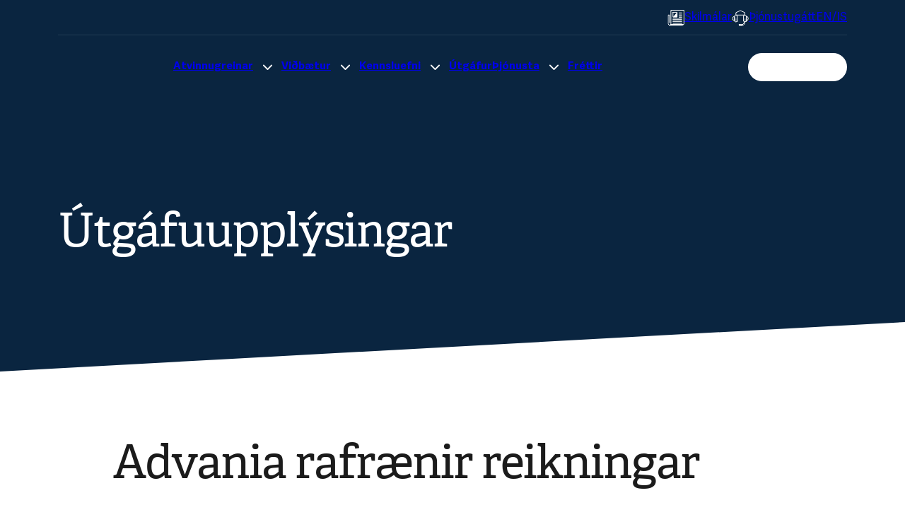

--- FILE ---
content_type: text/html; charset=utf-8
request_url: https://businesscentral.advania.is/utgafur/release-notes/?DocumentId=f15c831e-e5c0-4401-9384-08dafa002181
body_size: 56288
content:

<!DOCTYPE html>
<html lang="is">
<head>
	<base href="/" />	
	<script>window.didomiConfig = {
                notice: {
                    content: {
                        deny: {
                            en: 'Hafna'
                        },
                        dismiss: {
                            en: 'Samþykkja'
                        },
                        learnMore: {
                            en: 'Nánar'
                        }
                    }                    
                },                
                preferences: {
                    content: {
                        agree: {
                            en: 'Samþykkja',
                        },
                        disagree: {
                            en: 'Hafna',
                        },
                        agreeToAll: {
                            en: 'Samþykkja allt'
                        },
                        disagreeToAll: {
                            en: 'Hafna öllu'
                        }
                    }
                }
             };
             window.didomiOnReady = window.didomiOnReady || [];
             window.addEventListener('load', function() {
              var didomiScript = document.createElement('script');
              didomiScript.id = 'spcloader';
              didomiScript.src = 'https://sdk.privacy-center.org/97287281-0be1-45dc-8e19-527958909225/loader.js?target='
                                  + document.location.hostname;
              didomiScript.defer = true;

               document.head.appendChild(didomiScript);
             });

            </script>
<script src="_content/BlazorAnimate/blazorAnimateInterop.js"></script>
<script src="/_content/Advania.Theme/script/serviceNowChat/chat.js" Type="module"></script>
<script>(function(w,d,s,l,i){w[l]=w[l]||[];w[l].push({'gtm.start':
                new Date().getTime(),event:'gtm.js'});var f=d.getElementsByTagName(s)[0],
                j=d.createElement(s),dl=l!='dataLayer'?'&l='+l:'';j.async=true;j.src=
                'https://www.googletagmanager.com/gtm.js?id='+i+dl;f.parentNode.insertBefore(j,f);
                })(window,document,'script','dataLayer','GTM-TB4H66M');</script>

	<link href="https://cdnjs.cloudflare.com/ajax/libs/font-awesome/6.4.2/css/all.min.css" media="screen" rel="stylesheet" type="text/css"></link>
<link href="/_content/Veva.Modules.StandardViewComponents/style.css" media="screen" rel="stylesheet" type="text/css"></link>
<link href="Advania.Application.styles.css" media="screen" rel="stylesheet" type="text/css"></link>
<link as="font" crossorigin="crossorigin" href="/_content/Advania.Theme/fonts/AdelleSans-Regular.woff" media="screen" rel="preload" type="font/woff"></link>
<link as="font" crossorigin="crossorigin" href="/_content/Advania.Theme/fonts/AdelleSans-Bold.woff" media="screen" rel="preload" type="font/woff"></link>
<link as="font" crossorigin="crossorigin" href="/_content/Advania.Theme/fonts/Adelle-Regular.woff" media="screen" rel="preload" type="font/woff"></link>
<link as="font" crossorigin="crossorigin" href="/_content/Advania.Theme/fonts/Adelle-Bold.woff" media="screen" rel="preload" type="font/woff"></link>
<link href="/_content/Advania.Theme/css/styles.css" media="screen" rel="stylesheet" type="text/css"></link>
<link href="//cdnjs.cloudflare.com/ajax/libs/animate.css/3.7.2/animate.min.css" media="screen" rel="stylesheet" type="text/css"></link>

	<link href="/library/?itemid=f199a37c-0516-4548-9712-e418c467b05f" rel="shortcut icon" />

	<link href="https://businesscentral.advania.is/utgafur/release-notes/?DocumentId=f15c831e-e5c0-4401-9384-08dafa002181" rel="canonical" />

     
	<!--Blazor:{"type":"server","prerenderId":"fd6656fa2e914dfab6706a3afb5e5704","key":{"locationHash":"77D12F14A8105320B1AAED6AE7E689DA0EC4483270A645E84079EAA0FFDF550D:0","formattedComponentKey":""},"sequence":0,"descriptor":"CfDJ8Nslb1/Vtk5NlI6hH1h6ksU/7AG5IArDm/TJ9UtjIs/KlnvA2iQBlWZV9ssTpa7IEISQRHnFJsaRW/kCaUV8kk8tosdd3G7a6JNlXEU5TLfaFGx9VLZLIF8HYUbfJBpzLYhclsrWCMe87bp94Ou16n2T14YiLSxi0l0dxWLydLAePoAJ8DMTaHYomWl9JIed/JB62hBx9yfiNiYqzvOjb4lmSf7ny6F6OseB0pkfVf3JtJnqacvKDE5xm5ZbZc0WalNxC3RrDLWOxTcGzmf/dhmhFkuipF3gNNP\u002BRKwlinEUt0NcYRRbKviPFXrl9RsgDHSPd6e/KUEv06HipKo\u002BFxqwBLPFQJu\u002BniIp0apxgqpU3PysPpPuMM/G\u002BARW\u002B2KxMywNHUPHW3\u002BwbJ65Y3OvDsc6vfa1czSidIQdbBlQhdGrPg362FblHSCLRJfNlmdupa\u002BgFkp7JJIvvxQMCyeUPgvEQPmnHHlQjlvcpbMvxYyq3F\u002Bm3x4U5tSctp80CFXwBnrmZJaqdGt1iOXw4I2CgCoXW\u002BrG4voUhYipv4a5B9QJrhWO5hP8RJtIuYCn5v8wYVfkHXhxu1ZC6WaeXni85BI="}--><title>Release Notes</title><meta name="PageId" value="edef12e6-a1e4-43a7-8100-c1d0994e4a48" /><meta name="viewport" content="width=device-width, initial-scale=1.0" /><meta property="og:image" content="https://businesscentral.advania.is/library?itemid=f966a4fc-d183-46f6-9892-8fda3335a82b" /><!--Blazor:{"prerenderId":"fd6656fa2e914dfab6706a3afb5e5704"}-->
</head>
<body>
    <link rel="preload" as="image" href="/_content/Advania.Theme/images/advania_loop.gif">
<style>
	:root {
		--primary-color: #CB0084;
		--primary-color-hover: #A2006A;
		--primary-color-alpha: #CB008455;
		--logo-regular: url(&#x27;/_content/Advania.Theme/images/advania-logo.svg&#x27;);
		--logo-inverted: url(&#x27;/_content/Advania.Theme/images/advania-logo-light.svg&#x27;);
	}
</style>


<noscript><iframe src="https://www.googletagmanager.com/ns.html?id=GTM-TB4H66M" height="0" width="0" style="display:none;visibility:hidden"></iframe></noscript>


<input type="checkbox" id="menu-open" title="Fela/birta valmynd" aria-hidden="true" style="display:none;" />

<header class="dark" b-wbmibvj7f1><div class="header-wrapper container" b-wbmibvj7f1><div class="services" b-wbmibvj7f1><a href="/skilmalar/" target="" class="btn--naked link "><i class="svg-icon" style="--height:1.5em;--width:1.5em;--color:;--stroke-color:;--fill-color:hsl(0,0%,20%,0.1)"><svg width="41" height="41" viewBox="0 0 41 41" fill="none" xmlns="http://www.w3.org/2000/svg">
<g clip-path="url(#clip0_1415_27921)">
<path d="M23.3332 7.53198V19.1986H13.3332L23.3332 7.53198ZM39.9999 35.8653L36.6665 39.1986H4.99988L8.33321 35.8653H39.9999Z" fill="#FEE0FF"/>
<path d="M4.99996 39.1987H36.6666L40 35.8653V2.53198H8.33329V35.8653L4.99996 39.1987ZM4.99996 39.1987L1.66663 35.8653V14.1986H4.99996V32.532" stroke="#98139C" stroke-width="1.67" stroke-linecap="round" stroke-linejoin="round"/>
<path d="M13.3333 34.1986H34.9999M13.3333 7.53198H23.3333V19.1986H13.3333V7.53198ZM28.3333 9.19865H34.9999H28.3333ZM28.3333 14.1986H34.9999H28.3333ZM28.3333 19.1986H34.9999H28.3333ZM13.3333 24.1986H34.9999H13.3333ZM13.3333 29.1986H34.9999H13.3333Z" stroke="#98139C" stroke-width="1.67" stroke-linecap="round" stroke-linejoin="round"/>
</g>
<defs>
<clipPath id="clip0_1415_27921">
<rect width="40" height="40" fill="white" transform="translate(0.833252 0.0319824)"/>
</clipPath>
</defs>
</svg>
</i>Skilmálar</a><a href="https://velkomin.advania.is/csm" target="_blank" class="btn--naked link "><i class="svg-icon" style="--height:1.5em;--width:1.5em;--color:;--stroke-color:;--fill-color:hsl(0,0%,20%,0.1)"><svg width="41" height="41" viewBox="0 0 41 41" fill="none" xmlns="http://www.w3.org/2000/svg">
<g clip-path="url(#clip0_1415_27801)">
<path d="M13.3332 22.532V29.1986L9.9999 30.8653L6.66656 29.1986V22.532H13.3332ZM1.66656 22.532L3.33323 26.6986H6.66656V22.532H1.66656ZM28.3332 22.532V29.1986L31.6666 30.8653L34.9999 29.1986V22.532H28.3332ZM39.9999 22.532L38.3332 26.6986H34.9999V22.532H39.9999ZM18.3332 36.6986H24.9999V40.032H18.3332V36.6986Z" fill="white" fill-opacity="0.2"/>
<path d="M13.3332 29.1987L9.9999 30.8654L6.66656 29.1987V15.8654L9.9999 14.1987L13.3332 15.8654V29.1987ZM34.9999 29.1987L31.6666 30.8654L28.3332 29.1987V15.8654L31.6666 14.1987L34.9999 15.8654V29.1987ZM6.66656 26.6987H3.33323L1.66656 22.532L3.33323 18.3654H6.66656V26.6987ZM34.9999 26.6987H38.3332L39.9999 22.532L38.3332 18.3654H34.9999V26.6987ZM31.6666 14.1987V8.36536L20.8332 3.36536L9.9999 8.36536V14.1987H31.6666ZM31.6666 30.8654V34.1987L28.3332 38.3654H24.9999L31.6666 30.8654ZM18.3332 36.6987H24.9999V40.032H18.3332V36.6987Z" stroke="#1D1C1B" stroke-width="1.67" stroke-linecap="round" stroke-linejoin="round"/>
</g>
<defs>
<clipPath id="clip0_1415_27801">
<rect width="40" height="40" fill="white" transform="translate(0.833252 0.865356)"/>
</clipPath>
</defs>
</svg>
</i>Þjónustugátt</a><a href="https://businesscentral.advania.is/en" target="" class="btn--naked link ">EN/IS</a></div> 
		<div class="mobile-bar" b-wbmibvj7f1><div class="mobile-bar-logo advania-logo" b-wbmibvj7f1><a href="/" class="home-link" b-wbmibvj7f1><span class="sr-only" b-wbmibvj7f1>Forsíða</span></a></div>
			<label class="menu-button" for="menu-open" aria-hidden="true" b-wbmibvj7f1><span class="hidden" b-wbmibvj7f1>Fela/birta valmynd</span>
				<div class="hamburger" b-9q3y9ig1ud><div class="hamburger-icon" b-9q3y9ig1ud></div></div></label></div>
		<div class="navigation" b-wbmibvj7f1><label class="close-menu-button" for="menu-open" aria-hidden="true" b-wbmibvj7f1><span class="hidden" b-wbmibvj7f1>Loka valmynd</span></label>		
			<div class="nav-logo advania-logo" b-wbmibvj7f1><a href="/" class="home-link" b-wbmibvj7f1><span class="sr-only" b-wbmibvj7f1>Forsíða</span></a></div>
			<div class="page-menu" b-wbmibvj7f1><div class="menu" b-7ok2layj60><ul class="menu-items-root" b-7ok2layj60><li class="nav-item   " data-hover-container-class="nav--active nav-dropdown--open" b-7ok2layj60><a class="nav-link" href="/atvinnugreinar/" b-7ok2layj60>Atvinnugreinar</a><label for="expander-5bc3a60d-51db-4be3-8bd3-68659453a293" class="expand-label" aria-hidden="true" b-7ok2layj60><span class="sr-only" b-7ok2layj60>Opna valmynd</span></label>
                    <input type="radio" id="expander-5bc3a60d-51db-4be3-8bd3-68659453a293" name="expand-root" class="menu-expander" b-7ok2layj60 /><ul class="menu-items" b-7ok2layj60><input type="radio" id="back-5bc3a60d-51db-4be3-8bd3-68659453a293" name="expand-5bc3a60d-51db-4be3-8bd3-68659453a293" class="menu-expander" title="Til baka" aria-hidden="true" b-7ok2layj60 />
                <label for="back-root" class="back-label" b-7ok2layj60>Til baka</label><li class="menu-items-heading" b-7ok2layj60>Atvinnugreinar</li><li class="nav-item" b-7ok2layj60><div class="nav-item-icon" b-7ok2layj60><i class="svg-icon" style="--height:1.5em;--width:1.5em;--color:#8EADCF;--stroke-color:#8EADCF;--fill-color:hsl(211.38,40.37%,74.75%,0.1)"><svg xmlns="http://www.w3.org/2000/svg" fill="none" viewBox="0 0 55 55">
  
  
  
  
  
  
  
  
  
  
  
  
  
  
  
  
  
  
  
<g transform="matrix(2.2916666666666665,0,0,2.2916666666666665,0,0)"><path fill="#ffffff" d="M20 9.5H15L12.5 10.929V5.5L9 3.5H4L0.5 5.5V20.5L4 22.5H9L12 20.786L15 22.5H20L23.5 20.5V11.5L20 9.5Z"></path><path fill="#FEE0FF" d="M6.5 22.5H9L11.999 20.786L11.5 20.5V11.5L12.5 10.928V5.5L9 7.5H6.5V22.5Z"></path><path fill="#FEE0FF" d="M17.5 22.5H20L23.5 20.5V11.5L20 13.5H17.5V22.5Z"></path><path stroke="#98139C" stroke-linecap="round" stroke-linejoin="round" d="M12.5 8.5V5.5L9 7.5H4L0.5 5.5V20.5"></path><path stroke="#98139C" stroke-linecap="round" stroke-linejoin="round" d="M12.5 8.5L9 10.5H4L0.5 8.5"></path><path stroke="#98139C" stroke-linecap="round" stroke-linejoin="round" d="M9.475 13.229L9 13.5H4L0.5 11.5"></path><path stroke="#98139C" stroke-linecap="round" stroke-linejoin="round" d="M9.475 16.229L9 16.5H4L0.5 14.5"></path><path stroke="#98139C" stroke-linecap="round" stroke-linejoin="round" d="M9.475 19.229L9 19.5H4L0.5 17.5"></path><path stroke="#98139C" stroke-linecap="round" stroke-linejoin="round" d="M9.475 22.229L9 22.5H4L0.5 20.5"></path><path stroke="#98139C" stroke-linecap="round" stroke-linejoin="round" d="M0.5 5.5L4 3.5H9L12.5 5.5"></path><path stroke="#98139C" stroke-linecap="round" stroke-linejoin="round" d="M23.5 20.5V11.5L20 13.5H15L11.5 11.5V20.5"></path><path stroke="#98139C" stroke-linecap="round" stroke-linejoin="round" d="M23.5 14.5L20 16.5H15L11.5 14.5"></path><path stroke="#98139C" stroke-linecap="round" stroke-linejoin="round" d="M23.5 17.5L20 19.5H15L11.5 17.5"></path><path stroke="#98139C" stroke-linecap="round" stroke-linejoin="round" d="M23.5 20.5L20 22.5H15L11.5 20.5"></path><path stroke="#98139C" stroke-linecap="round" stroke-linejoin="round" d="M11.5 11.5L15 9.5H20L23.5 11.5"></path><path stroke="#98139C" stroke-linecap="round" stroke-linejoin="round" d="M18.5 1.5V2.5"></path><path stroke="#98139C" stroke-linecap="round" stroke-linejoin="round" d="M18.5 6.5V7.5"></path><path stroke="#98139C" stroke-linecap="round" stroke-linejoin="round" d="M21.5 4.5H20.5"></path><path stroke="#98139C" stroke-linecap="round" stroke-linejoin="round" d="M16.5 4.5H15.5"></path></g></svg></i></div>
                        <a class="nav-link" href="/atvinnugreinar/smasala/" b-7ok2layj60>Sm&#xE1;sala</a></li><li b-7ok2layj60></li></ul></li><li class="nav-item   " data-hover-container-class="nav--active nav-dropdown--open" b-7ok2layj60><a class="nav-link" href="/vorur/" b-7ok2layj60>Vi&#xF0;b&#xE6;tur</a><label for="expander-148c9da7-e1e2-4794-84a8-4921de80ac4f" class="expand-label" aria-hidden="true" b-7ok2layj60><span class="sr-only" b-7ok2layj60>Opna valmynd</span></label>
                    <input type="radio" id="expander-148c9da7-e1e2-4794-84a8-4921de80ac4f" name="expand-root" class="menu-expander" b-7ok2layj60 /><ul class="menu-items" b-7ok2layj60><input type="radio" id="back-148c9da7-e1e2-4794-84a8-4921de80ac4f" name="expand-148c9da7-e1e2-4794-84a8-4921de80ac4f" class="menu-expander" title="Til baka" aria-hidden="true" b-7ok2layj60 />
                <label for="back-root" class="back-label" b-7ok2layj60>Til baka</label><li class="menu-items-heading" b-7ok2layj60>Vi&#xF0;b&#xE6;tur</li><li class="nav-item" b-7ok2layj60><div class="nav-item-icon" b-7ok2layj60><i class="svg-icon" style="--height:1.5em;--width:1.5em;--color:#8EADCF;--stroke-color:#8EADCF;--fill-color:hsl(211.38,40.37%,74.75%,0.1)"><svg xmlns="http://www.w3.org/2000/svg" fill="none" viewBox="0 0 55 55">
  
  
  
  
  
<g transform="matrix(2.2916666666666665,0,0,2.2916666666666665,0,0)"><path fill="#ffffff" d="M12 21.5L5.5 10.1V4.6L12 0.5L18.5 4.6V10.1L12 21.5Z"></path><path fill="#FEE0FF" d="M12 0.5V4.4L14.5 5.9V8.6L12 10.1V21.5L18.5 10.1V4.6L12 0.5Z"></path><path stroke="#98139C" stroke-linecap="round" stroke-linejoin="round" stroke-miterlimit="10" d="M16.5 19.5H19.5L23.5 21.5L19.5 23.5H4.5L0.5 21.5L4.5 19.5H7.5"></path><path stroke="#98139C" stroke-linecap="round" stroke-linejoin="round" stroke-miterlimit="10" d="M12 21.5L5.5 10.1V4.6L12 0.5L18.5 4.6V10.1L12 21.5Z"></path><path stroke="#98139C" stroke-linecap="round" stroke-linejoin="round" stroke-miterlimit="10" d="M9.5 5.8999L12 4.3999L14.5 5.8999V8.5999L12 10.0999L9.5 8.5999V5.8999Z"></path></g></svg></i></div>
                        <a class="nav-link" href="/vara/advania-is365" b-7ok2layj60>Advania IS365</a></li><li class="nav-item" b-7ok2layj60><div class="nav-item-icon" b-7ok2layj60><i class="svg-icon" style="--height:1.5em;--width:1.5em;--color:#8EADCF;--stroke-color:#8EADCF;--fill-color:hsl(211.38,40.37%,74.75%,0.1)"><svg width="41" height="41" viewBox="0 0 41 41" fill="none" xmlns="http://www.w3.org/2000/svg">
<g clip-path="url(#clip0_1415_27921)">
<path d="M23.3332 7.53198V19.1986H13.3332L23.3332 7.53198ZM39.9999 35.8653L36.6665 39.1986H4.99988L8.33321 35.8653H39.9999Z" fill="#FEE0FF"/>
<path d="M4.99996 39.1987H36.6666L40 35.8653V2.53198H8.33329V35.8653L4.99996 39.1987ZM4.99996 39.1987L1.66663 35.8653V14.1986H4.99996V32.532" stroke="#98139C" stroke-width="1.67" stroke-linecap="round" stroke-linejoin="round"/>
<path d="M13.3333 34.1986H34.9999M13.3333 7.53198H23.3333V19.1986H13.3333V7.53198ZM28.3333 9.19865H34.9999H28.3333ZM28.3333 14.1986H34.9999H28.3333ZM28.3333 19.1986H34.9999H28.3333ZM13.3333 24.1986H34.9999H13.3333ZM13.3333 29.1986H34.9999H13.3333Z" stroke="#98139C" stroke-width="1.67" stroke-linecap="round" stroke-linejoin="round"/>
</g>
<defs>
<clipPath id="clip0_1415_27921">
<rect width="40" height="40" fill="white" transform="translate(0.833252 0.0319824)"/>
</clipPath>
</defs>
</svg>
</i></div>
                        <a class="nav-link" href="/vara/advania-is-reports" b-7ok2layj60>&#xCD;slenskar s&#xE9;rsk&#xFD;rslur</a></li><li class="nav-item" b-7ok2layj60><div class="nav-item-icon" b-7ok2layj60><i class="svg-icon" style="--height:1.5em;--width:1.5em;--color:#8EADCF;--stroke-color:#8EADCF;--fill-color:hsl(211.38,40.37%,74.75%,0.1)"><svg xmlns="http://www.w3.org/2000/svg" fill="none" viewBox="0 0 55 55">
  
  
  
  
  
  
<g transform="matrix(2.2916666666666665,0,0,2.2916666666666665,0,0)"><path fill="#ffffff" d="M4.5 11.5L11.5 7.5L18.5 11.5V19.5L11.5 23.5L4.5 19.5V11.5Z"></path><path fill="#FEE0FF" d="M11.5 7.5V12.5L13 14L11.5 15.5V23.5L18.5 19.5V11.5L11.5 7.5Z"></path><path stroke="#98139C" stroke-linecap="round" stroke-linejoin="round" stroke-miterlimit="10" d="M11.5 18.5V15.5"></path><path stroke="#98139C" stroke-linecap="round" stroke-linejoin="round" stroke-miterlimit="10" d="M4.5 11.5L11.5 7.5L18.5 11.5V19.5L11.5 23.5L4.5 19.5V11.5Z"></path><path stroke="#98139C" stroke-linecap="round" stroke-linejoin="round" stroke-miterlimit="10" d="M16.5 10.4V3.4L11.5 0.5L6.5 3.4V10.4"></path><path stroke="#98139C" stroke-linecap="round" stroke-linejoin="round" stroke-miterlimit="10" d="M11.4885 12.5909L10.0035 14.076L11.4887 15.561L12.9736 14.0758L11.4885 12.5909Z"></path></g></svg></i></div>
                        <a class="nav-link" href="/vara/advania-banking-services" b-7ok2layj60>Bankagrunn&#xFE;j&#xF3;nustur</a></li><li class="nav-item" b-7ok2layj60><div class="nav-item-icon" b-7ok2layj60><i class="svg-icon" style="--height:1.5em;--width:1.5em;--color:#8EADCF;--stroke-color:#8EADCF;--fill-color:hsl(211.38,40.37%,74.75%,0.1)"><svg xmlns="http://www.w3.org/2000/svg" fill="none" viewBox="0 0 55 55">
  
  
  
  
  
  
  
  
  
  
  
  
  
  
  
  
  
  
  
<g transform="matrix(2.2916666666666665,0,0,2.2916666666666665,0,0)"><path fill="#ffffff" d="M20 9.5H15L12.5 10.929V5.5L9 3.5H4L0.5 5.5V20.5L4 22.5H9L12 20.786L15 22.5H20L23.5 20.5V11.5L20 9.5Z"></path><path fill="#FEE0FF" d="M6.5 22.5H9L11.999 20.786L11.5 20.5V11.5L12.5 10.928V5.5L9 7.5H6.5V22.5Z"></path><path fill="#FEE0FF" d="M17.5 22.5H20L23.5 20.5V11.5L20 13.5H17.5V22.5Z"></path><path stroke="#98139C" stroke-linecap="round" stroke-linejoin="round" d="M12.5 8.5V5.5L9 7.5H4L0.5 5.5V20.5"></path><path stroke="#98139C" stroke-linecap="round" stroke-linejoin="round" d="M12.5 8.5L9 10.5H4L0.5 8.5"></path><path stroke="#98139C" stroke-linecap="round" stroke-linejoin="round" d="M9.475 13.229L9 13.5H4L0.5 11.5"></path><path stroke="#98139C" stroke-linecap="round" stroke-linejoin="round" d="M9.475 16.229L9 16.5H4L0.5 14.5"></path><path stroke="#98139C" stroke-linecap="round" stroke-linejoin="round" d="M9.475 19.229L9 19.5H4L0.5 17.5"></path><path stroke="#98139C" stroke-linecap="round" stroke-linejoin="round" d="M9.475 22.229L9 22.5H4L0.5 20.5"></path><path stroke="#98139C" stroke-linecap="round" stroke-linejoin="round" d="M0.5 5.5L4 3.5H9L12.5 5.5"></path><path stroke="#98139C" stroke-linecap="round" stroke-linejoin="round" d="M23.5 20.5V11.5L20 13.5H15L11.5 11.5V20.5"></path><path stroke="#98139C" stroke-linecap="round" stroke-linejoin="round" d="M23.5 14.5L20 16.5H15L11.5 14.5"></path><path stroke="#98139C" stroke-linecap="round" stroke-linejoin="round" d="M23.5 17.5L20 19.5H15L11.5 17.5"></path><path stroke="#98139C" stroke-linecap="round" stroke-linejoin="round" d="M23.5 20.5L20 22.5H15L11.5 20.5"></path><path stroke="#98139C" stroke-linecap="round" stroke-linejoin="round" d="M11.5 11.5L15 9.5H20L23.5 11.5"></path><path stroke="#98139C" stroke-linecap="round" stroke-linejoin="round" d="M18.5 1.5V2.5"></path><path stroke="#98139C" stroke-linecap="round" stroke-linejoin="round" d="M18.5 6.5V7.5"></path><path stroke="#98139C" stroke-linecap="round" stroke-linejoin="round" d="M21.5 4.5H20.5"></path><path stroke="#98139C" stroke-linecap="round" stroke-linejoin="round" d="M16.5 4.5H15.5"></path></g></svg></i></div>
                        <a class="nav-link" href="/vara/advania-banking-payments" b-7ok2layj60>&#xDA;tgrei&#xF0;slur</a></li><li class="nav-item" b-7ok2layj60><div class="nav-item-icon" b-7ok2layj60><i class="svg-icon" style="--height:1.5em;--width:1.5em;--color:#8EADCF;--stroke-color:#8EADCF;--fill-color:hsl(211.38,40.37%,74.75%,0.1)"><svg xmlns="http://www.w3.org/2000/svg" fill="none" viewBox="0 0 55 55">
  
  
  
  
  
  
  
  
  
  
  
  
  
  
  
  
<g transform="matrix(2.2916666666666665,0,0,2.2916666666666665,0,0)"><path fill="#ffffff" d="M13.5 5.5V2.5L11.5 0.5L9.5 2.5V5.5H0.5V23.5H22.5V5.5H13.5Z"></path><path fill="#ffffff" d="M10.5 17L7.5 18.5L4.5 17V13.5L7.5 12L10.5 13.5V17Z"></path><path fill="#FEE0FF" d="M10.5 14.5H7L4.5 13.5L7.5 12L10.5 13.5V14.5Z"></path><path fill="#FEE0FF" d="M6.149 19.905L7.5 19.5L12.5 21V23.5H22.5V9.5L6.149 19.905Z"></path><path fill="#FEE0FF" d="M0.5 23.5001H2.5V22.2271L0.5 23.5001Z"></path><path stroke="#98139C" stroke-linecap="round" stroke-linejoin="round" d="M14.5 13.5H18.5"></path><path stroke="#98139C" stroke-linecap="round" stroke-linejoin="round" d="M14.5 16.5H20.5"></path><path stroke="#98139C" stroke-linecap="round" stroke-linejoin="round" d="M14.5 19.5H20.5"></path><path stroke="#98139C" stroke-linecap="round" stroke-linejoin="round" d="M0.5 9.5H22.5"></path><path stroke="#98139C" stroke-linecap="round" stroke-linejoin="round" d="M13.5 7.5H9.5V2.5L11.5 0.5L13.5 2.5V7.5Z"></path><path stroke="#98139C" stroke-linecap="round" stroke-linejoin="round" d="M11.5 5.5V3.5"></path><path stroke="#98139C" stroke-linecap="round" stroke-linejoin="round" d="M10.5 17L7.5 18.5L4.5 17V13.5L7.5 12L10.5 13.5V17Z"></path><path stroke="#98139C" stroke-linecap="round" stroke-linejoin="round" d="M12.5 23.5V21L7.5 19.5L2.5 21V23.5"></path><path stroke="#98139C" stroke-linecap="round" stroke-linejoin="round" d="M7.5 21.5V23.5"></path><path stroke="#98139C" stroke-linecap="round" stroke-linejoin="round" d="M10.5 14.5H7L4.5 13.5L7.5 12L10.5 13.5V14.5Z"></path><path stroke="#98139C" stroke-linecap="round" stroke-linejoin="round" d="M13.5 5.5H22.5V23.5H0.5V5.5H9.5"></path></g></svg></i></div>
                        <a class="nav-link" href="/vara/advania-payroll" b-7ok2layj60>Launakerfi</a></li><li class="nav-item" b-7ok2layj60><div class="nav-item-icon" b-7ok2layj60><i class="svg-icon" style="--height:1.5em;--width:1.5em;--color:#8EADCF;--stroke-color:#8EADCF;--fill-color:hsl(211.38,40.37%,74.75%,0.1)"><svg width="41" height="41" viewBox="0 0 41 41" fill="none" xmlns="http://www.w3.org/2000/svg">
<g clip-path="url(#clip0_1415_27889)">
<path d="M38.3333 26.6986H33.3333L30.8333 28.3653H10.8333L7.49996 25.032H1.66663L7.49996 32.532H34.1666L38.3333 26.6986Z" fill="#FEE0FF"/>
<path d="M25 19.1986H30.8333M35.8333 19.1986H30.8333L26.6666 9.19861H18.3333L14.1666 15.8653H7.49996L1.66663 25.0319L7.49996 32.5319H34.1666L38.3333 26.6986L35.8333 19.1986Z" stroke="#98139C" stroke-width="1.67" stroke-linecap="round" stroke-linejoin="round"/>
</g>
<defs>
<clipPath id="clip0_1415_27889">
<rect width="40" height="40" fill="white" transform="translate(0.833252 0.0319824)"/>
</clipPath>
</defs>
</svg>
</i></div>
                        <a class="nav-link" href="/vara/advania-electronic-document-exchange" b-7ok2layj60>Rafr&#xE6;nir reikningar</a></li><li class="nav-item" b-7ok2layj60><div class="nav-item-icon" b-7ok2layj60><i class="svg-icon" style="--height:1.5em;--width:1.5em;--color:#8EADCF;--stroke-color:#8EADCF;--fill-color:hsl(211.38,40.37%,74.75%,0.1)"><svg xmlns="http://www.w3.org/2000/svg" fill="none" viewBox="0 0 55 55">
  
  
  
  
  
  
<g transform="matrix(2.2916666666666665,0,0,2.2916666666666665,0,0)"><path fill="#ffffff" d="M13.5 19.5H1.5V1.5H20.5V12.5L13.5 19.5Z"></path><path fill="#FEE0FF" d="M3 23.5L1.5 19.5H13.5L20.5 12.5L21.5 19L17 23.5H3Z"></path><path stroke="#98139C" stroke-linecap="round" stroke-linejoin="round" d="M13.5 19.5H1.5V1.5H20.5V12.5L13.5 19.5Z"></path><path stroke="#98139C" stroke-linecap="round" stroke-linejoin="round" d="M13.5 19.5V12.5H20.5"></path><path stroke="#98139C" stroke-linecap="round" stroke-linejoin="round" d="M1.5 21.5H15.5L21 16"></path><path stroke="#98139C" stroke-linecap="round" stroke-linejoin="round" d="M2.5 23.5H17L21.5 19"></path></g></svg></i></div>
                        <a class="nav-link" href="/vara/advania-vat-reporting" b-7ok2layj60>Rafr&#xE6;n VSK skil</a></li><li class="nav-item" b-7ok2layj60><div class="nav-item-icon" b-7ok2layj60><i class="svg-icon" style="--height:1.5em;--width:1.5em;--color:#8EADCF;--stroke-color:#8EADCF;--fill-color:hsl(211.38,40.37%,74.75%,0.1)"><svg xmlns="http://www.w3.org/2000/svg" fill="none" viewBox="0 0 55 55">
  
  
  
  
  
  
  
  
  
  
  
  
  
  
  
  
  
  
  
  
  
<g transform="matrix(2.2916666666666665,0,0,2.2916666666666665,0,0)"><path fill="#ffffff" d="M14.5 5.5L11.5 7L8.5 5.5V2L11.5 0.5L14.5 2V5.5Z"></path><path fill="#ffffff" d="M6.5 10.5V9.5L11.5 8L16.5 9.5V10.5H6.5Z"></path><path fill="#ffffff" d="M8.5 17L5.5 18.5L2.5 17V13.5L5.5 12L8.5 13.5V17Z"></path><path fill="#ffffff" d="M0.5 23.5V21L5.5 19.5L10.5 21V23.5H0.5Z"></path><path fill="#ffffff" d="M20.5 17L17.5 18.5L14.5 17V13.5L17.5 12L20.5 13.5V17Z"></path><path fill="#ffffff" d="M12.5 23.5V21L17.5 19.5L22.5 21V23.5H12.5Z"></path><path fill="#FEE0FF" d="M8.5 14.5H5L2.5 13.5L5.5 12L8.5 13.5V14.5Z"></path><path fill="#FEE0FF" d="M14.5 3.5H11L8.5 2L11.5 0.5L14.5 2V3.5Z"></path><path fill="#FEE0FF" d="M20.5 14.5H17L14.5 13.5L17.5 12L20.5 13.5V14.5Z"></path><path stroke="#98139C" stroke-linecap="round" stroke-linejoin="round" d="M20.5 17L17.5 18.5L14.5 17V13.5L17.5 12L20.5 13.5V17Z"></path><path stroke="#98139C" stroke-linecap="round" stroke-linejoin="round" d="M22.5 23.5V21L17.5 19.5L12.5 21V23.5"></path><path stroke="#98139C" stroke-linecap="round" stroke-linejoin="round" d="M17.5 21.5V23.5"></path><path stroke="#98139C" stroke-linecap="round" stroke-linejoin="round" d="M8.5 17L5.5 18.5L2.5 17V13.5L5.5 12L8.5 13.5V17Z"></path><path stroke="#98139C" stroke-linecap="round" stroke-linejoin="round" d="M10.5 23.5V21L5.5 19.5L0.5 21V23.5"></path><path stroke="#98139C" stroke-linecap="round" stroke-linejoin="round" d="M5.5 21.5V23.5"></path><path stroke="#98139C" stroke-linecap="round" stroke-linejoin="round" d="M14.5 5.5L11.5 7L8.5 5.5V2L11.5 0.5L14.5 2V5.5Z"></path><path stroke="#98139C" stroke-linecap="round" stroke-linejoin="round" d="M6.5 10.5V9.5L11.5 8L16.5 9.5V10.5"></path><path stroke="#98139C" stroke-linecap="round" stroke-linejoin="round" d="M11.5 10V11.5"></path><path stroke="#98139C" stroke-linecap="round" stroke-linejoin="round" d="M8.5 14.5H5L2.5 13.5L5.5 12L8.5 13.5V14.5Z"></path><path stroke="#98139C" stroke-linecap="round" stroke-linejoin="round" d="M14.5 3.5H11L8.5 2L11.5 0.5L14.5 2V3.5Z"></path><path stroke="#98139C" stroke-linecap="round" stroke-linejoin="round" d="M20.5 14.5H17L14.5 13.5L17.5 12L20.5 13.5V14.5Z"></path></g></svg></i></div>
                        <a class="nav-link" href="/vara/advania-electronic-tax-return" b-7ok2layj60>Rafr&#xE6;n skattaskil</a></li><li class="nav-item" b-7ok2layj60><div class="nav-item-icon" b-7ok2layj60><i class="svg-icon" style="--height:1.5em;--width:1.5em;--color:#8EADCF;--stroke-color:#8EADCF;--fill-color:hsl(211.38,40.37%,74.75%,0.1)"><svg xmlns="http://www.w3.org/2000/svg" fill="none" viewBox="0 0 55 55">
  
  
  
  
  
  
  
  
  
  
  
  
  
<g transform="matrix(2.2916666666666665,0,0,2.2916666666666665,0,0)"><path fill="#ffffff" d="M22.5 15.5H14.5V23.5H22.5V15.5Z"></path><path fill="#ffffff" d="M13 1.5H5L0.5 3.5V18.5L5 20.5H13L17.5 18.5V3.5L13 1.5Z"></path><path fill="#FEE0FF" d="M22.5 15.5V23.5H14.5L22.5 15.5Z"></path><path fill="#FEE0FF" d="M14.5 15.5H17.5V3.5L13 5.5H9V20.5H13L14.5 19.833V15.5Z"></path><path stroke="#98139C" stroke-linecap="round" stroke-linejoin="round" d="M17.5 13.5V3.5L13 5.5H5L0.5 3.5V18.5"></path><path stroke="#98139C" stroke-linecap="round" stroke-linejoin="round" d="M17.5 8.5L13 10.5H5L0.5 8.5"></path><path stroke="#98139C" stroke-linecap="round" stroke-linejoin="round" d="M12.5 15.5H5L0.5 13.5"></path><path stroke="#98139C" stroke-linecap="round" stroke-linejoin="round" d="M12.5 20.5H5L0.5 18.5"></path><path stroke="#98139C" stroke-linecap="round" stroke-linejoin="round" d="M0.5 3.5L5 1.5H13L17.5 3.5"></path><path stroke="#98139C" stroke-linecap="round" stroke-linejoin="round" d="M17.5 18.5H18.5V21.5"></path><path stroke="#98139C" stroke-linecap="round" stroke-linejoin="round" d="M17 21.5H19.5"></path><path stroke="#98139C" stroke-linecap="round" stroke-linejoin="round" d="M18.5 17H18"></path><path stroke="#98139C" stroke-linecap="round" stroke-linejoin="round" d="M22.5 15.5H14.5V23.5H22.5V15.5Z"></path></g></svg></i></div>
                        <a class="nav-link" href="/vara/advania-national-register-service" b-7ok2layj60>&#xDE;j&#xF3;&#xF0;skr&#xE1;rtenging me&#xF0; &#xE1;skrift</a></li><li b-7ok2layj60><div class="card card-background-color light" style="--background-color:; --accent-color:"><div class="card-content"><a href="/vorur/" target="" class="btn--cta ">Skoða allar viðbætur</a></div></div></li></ul></li><li class="nav-item   " data-hover-container-class="nav--active nav-dropdown--open" b-7ok2layj60><a class="nav-link" href="/kennsluefni/" b-7ok2layj60>Kennsluefni</a><label for="expander-83c2894f-85cf-41d4-909f-d76199acd7ff" class="expand-label" aria-hidden="true" b-7ok2layj60><span class="sr-only" b-7ok2layj60>Opna valmynd</span></label>
                    <input type="radio" id="expander-83c2894f-85cf-41d4-909f-d76199acd7ff" name="expand-root" class="menu-expander" b-7ok2layj60 /><ul class="menu-items" b-7ok2layj60><input type="radio" id="back-83c2894f-85cf-41d4-909f-d76199acd7ff" name="expand-83c2894f-85cf-41d4-909f-d76199acd7ff" class="menu-expander" title="Til baka" aria-hidden="true" b-7ok2layj60 />
                <label for="back-root" class="back-label" b-7ok2layj60>Til baka</label><li class="menu-items-heading" b-7ok2layj60>Kennsluefni</li><li class="nav-item" b-7ok2layj60><div class="nav-item-icon" b-7ok2layj60><i class="svg-icon" style="--height:1.5em;--width:1.5em;--color:#8EADCF;--stroke-color:#8EADCF;--fill-color:hsl(211.38,40.37%,74.75%,0.1)"><svg xmlns="http://www.w3.org/2000/svg" fill="none" viewBox="0 0 55 55">
  
  
  
  
  
  
  
  
  
  
  
  
  
  
  
  
  
  
  
  
  
<g transform="matrix(2.2916666666666665,0,0,2.2916666666666665,0,0)"><path fill="#ffffff" d="M14.5 5.5L11.5 7L8.5 5.5V2L11.5 0.5L14.5 2V5.5Z"></path><path fill="#ffffff" d="M6.5 10.5V9.5L11.5 8L16.5 9.5V10.5H6.5Z"></path><path fill="#ffffff" d="M8.5 17L5.5 18.5L2.5 17V13.5L5.5 12L8.5 13.5V17Z"></path><path fill="#ffffff" d="M0.5 23.5V21L5.5 19.5L10.5 21V23.5H0.5Z"></path><path fill="#ffffff" d="M20.5 17L17.5 18.5L14.5 17V13.5L17.5 12L20.5 13.5V17Z"></path><path fill="#ffffff" d="M12.5 23.5V21L17.5 19.5L22.5 21V23.5H12.5Z"></path><path fill="#FEE0FF" d="M8.5 14.5H5L2.5 13.5L5.5 12L8.5 13.5V14.5Z"></path><path fill="#FEE0FF" d="M14.5 3.5H11L8.5 2L11.5 0.5L14.5 2V3.5Z"></path><path fill="#FEE0FF" d="M20.5 14.5H17L14.5 13.5L17.5 12L20.5 13.5V14.5Z"></path><path stroke="#98139C" stroke-linecap="round" stroke-linejoin="round" d="M20.5 17L17.5 18.5L14.5 17V13.5L17.5 12L20.5 13.5V17Z"></path><path stroke="#98139C" stroke-linecap="round" stroke-linejoin="round" d="M22.5 23.5V21L17.5 19.5L12.5 21V23.5"></path><path stroke="#98139C" stroke-linecap="round" stroke-linejoin="round" d="M17.5 21.5V23.5"></path><path stroke="#98139C" stroke-linecap="round" stroke-linejoin="round" d="M8.5 17L5.5 18.5L2.5 17V13.5L5.5 12L8.5 13.5V17Z"></path><path stroke="#98139C" stroke-linecap="round" stroke-linejoin="round" d="M10.5 23.5V21L5.5 19.5L0.5 21V23.5"></path><path stroke="#98139C" stroke-linecap="round" stroke-linejoin="round" d="M5.5 21.5V23.5"></path><path stroke="#98139C" stroke-linecap="round" stroke-linejoin="round" d="M14.5 5.5L11.5 7L8.5 5.5V2L11.5 0.5L14.5 2V5.5Z"></path><path stroke="#98139C" stroke-linecap="round" stroke-linejoin="round" d="M6.5 10.5V9.5L11.5 8L16.5 9.5V10.5"></path><path stroke="#98139C" stroke-linecap="round" stroke-linejoin="round" d="M11.5 10V11.5"></path><path stroke="#98139C" stroke-linecap="round" stroke-linejoin="round" d="M8.5 14.5H5L2.5 13.5L5.5 12L8.5 13.5V14.5Z"></path><path stroke="#98139C" stroke-linecap="round" stroke-linejoin="round" d="M14.5 3.5H11L8.5 2L11.5 0.5L14.5 2V3.5Z"></path><path stroke="#98139C" stroke-linecap="round" stroke-linejoin="round" d="M20.5 14.5H17L14.5 13.5L17.5 12L20.5 13.5V14.5Z"></path></g></svg></i></div>
                        <a class="nav-link" href="/kennsluefni/tilbunir-kennslupakkar/" b-7ok2layj60>Tilb&#xFA;nir kennslupakkar</a></li><li class="nav-item" b-7ok2layj60><div class="nav-item-icon" b-7ok2layj60><i class="svg-icon" style="--height:1.5em;--width:1.5em;--color:#8EADCF;--stroke-color:#8EADCF;--fill-color:hsl(211.38,40.37%,74.75%,0.1)"><svg xmlns="http://www.w3.org/2000/svg" fill="none" viewBox="0 0 55 55">
  
  
  
  
  
  
  
  
  
  
  
  
  
  
  
<g transform="matrix(2.2916666666666665,0,0,2.2916666666666665,0,0)"><path fill="#ffffff" d="M4.5 19.5L1.5 20.5V23.5H4.5V19.5Z"></path><path fill="#ffffff" d="M10.5 14.5L7.5 15.5V23.5H10.5V14.5Z"></path><path fill="#ffffff" d="M16.5 17L13.5 18V23.5H16.5V17Z"></path><path fill="#ffffff" d="M22.5 10L19.5 11V23.5H22.5V10Z"></path><path fill="#FEE0FF" d="M1.5 23.5H4.5V21.499L1.5 22.499V23.5Z"></path><path fill="#FEE0FF" d="M7.5 23.5H10.5V16.5L7.5 17.5V23.5Z"></path><path fill="#FEE0FF" d="M13.5 23.5H16.5V19L13.5 20V23.5Z"></path><path fill="#FEE0FF" d="M19.5 23.5H22.5V12L19.5 13V23.5Z"></path><path stroke="#98139C" stroke-linecap="round" stroke-linejoin="round" d="M22 5.064L21 0.563995L16.5 2.064"></path><path stroke="#98139C" stroke-linecap="round" stroke-linejoin="round" d="M3 12.064L9 6.064L15 10.564L21 0.563995"></path><path stroke="#98139C" stroke-linecap="round" stroke-linejoin="round" d="M0.5 23.5H23.5"></path><path stroke="#98139C" stroke-linecap="round" stroke-linejoin="round" d="M4.5 19.5L1.5 20.5V23.5H4.5V19.5Z"></path><path stroke="#98139C" stroke-linecap="round" stroke-linejoin="round" d="M10.5 14.5L7.5 15.5V23.5H10.5V14.5Z"></path><path stroke="#98139C" stroke-linecap="round" stroke-linejoin="round" d="M16.5 17L13.5 18V23.5H16.5V17Z"></path><path stroke="#98139C" stroke-linecap="round" stroke-linejoin="round" d="M22.5 10L19.5 11V23.5H22.5V10Z"></path></g></svg></i></div>
                        <a class="nav-link" href="/kennsluefni/fyrstu-skrefin/" b-7ok2layj60>Fyrstu skrefin &#xED; Basic</a></li><li class="nav-item" b-7ok2layj60><div class="nav-item-icon" b-7ok2layj60><i class="svg-icon" style="--height:1.5em;--width:1.5em;--color:#8EADCF;--stroke-color:#8EADCF;--fill-color:hsl(211.38,40.37%,74.75%,0.1)"><svg width="41" height="41" viewBox="0 0 41 41" fill="none" xmlns="http://www.w3.org/2000/svg">
<g clip-path="url(#clip0_1415_27943)">
<path d="M1.66663 35.8652H38.3333V39.1986H1.66663V35.8652ZM6.66663 20.8652H13.3333V27.5319H6.66663V20.8652ZM26.6666 27.5319H33.3333V34.1986H26.6666V27.5319Z" fill="#FEE0FF"/>
<path d="M9.99996 2.53198V9.19865V2.53198ZM16.6666 2.53198V9.19865V2.53198ZM23.3333 2.53198V9.19865V2.53198ZM30 2.53198V9.19865V2.53198ZM1.66663 5.86532H38.3333V39.1987H1.66663V5.86532Z" stroke="#98139C" stroke-width="1.67" stroke-miterlimit="10" stroke-linecap="round" stroke-linejoin="round"/>
<path d="M6.66663 27.5321H33.3333M13.3333 20.8654V14.1987H33.3333V34.1987H6.66663V20.8654H13.3333ZM13.3333 20.8654V34.1987V20.8654ZM20 14.1987V34.1987V14.1987ZM26.6666 14.1987V34.1987V14.1987ZM13.3333 20.8654H33.3333H13.3333Z" stroke="#98139C" stroke-width="1.67" stroke-miterlimit="10" stroke-linecap="round" stroke-linejoin="round"/>
</g>
<defs>
<clipPath id="clip0_1415_27943">
<rect width="40" height="40" fill="white" transform="translate(0.833252 0.0319824)"/>
</clipPath>
</defs>
</svg>
</i></div>
                        <a class="nav-link" href="/kennsluefni/aramotavinnslur/" b-7ok2layj60>&#xC1;ram&#xF3;tavinnslur</a></li><li class="nav-item" b-7ok2layj60><div class="nav-item-icon" b-7ok2layj60><i class="svg-icon" style="--height:1.5em;--width:1.5em;--color:#8EADCF;--stroke-color:#8EADCF;--fill-color:hsl(211.38,40.37%,74.75%,0.1)"><svg xmlns="http://www.w3.org/2000/svg" fill="none" viewBox="0 0 55 55">
  
  
  
  
<g transform="matrix(2.2916666666666665,0,0,2.2916666666666665,0,0)"><path fill="#ffffff" d="M20.5 18L10.5 23.5L0.5 18V7L10.5 1.5L20.5 7V18Z"></path><path fill="#FEE0FF" d="M18.4 16.7L10.5 21L2.6 16.7L0.5 18L10.5 23.5L20.5 18L18.4 16.7Z"></path><path stroke="#98139C" stroke-linecap="round" stroke-linejoin="round" stroke-miterlimit="10" d="M16.1 4.6L10.5 1.5L0.5 7V18L10.5 23.5L20.5 18V9.5"></path><path stroke="#98139C" stroke-linecap="round" stroke-linejoin="round" stroke-miterlimit="10" d="M4.5 10.5L9 16L22.5 2.5"></path></g></svg></i></div>
                        <a class="nav-link" href="/kennsluefni/flutningur-ur-tok/" b-7ok2layj60>Flutningur &#xFA;r TOK</a></li><li b-7ok2layj60><div class="card card-background-color light" style="--background-color:; --accent-color:"><div class="card-content"><a href="/kennsluefni/" target="" class="btn--cta ">Sjá öll kennslumyndbönd</a></div></div></li></ul></li><li class="nav-item   " data-hover-container-class="nav--active " b-7ok2layj60><a class="nav-link" href="/utgafur/" b-7ok2layj60>&#xDA;tg&#xE1;fur</a></li><li class="nav-item   " data-hover-container-class="nav--active nav-dropdown--open" b-7ok2layj60><a class="nav-link" href="/thjonusta/" b-7ok2layj60>&#xDE;j&#xF3;nusta</a><label for="expander-de8e0f30-24ee-49b2-9683-1091d984ef0d" class="expand-label" aria-hidden="true" b-7ok2layj60><span class="sr-only" b-7ok2layj60>Opna valmynd</span></label>
                    <input type="radio" id="expander-de8e0f30-24ee-49b2-9683-1091d984ef0d" name="expand-root" class="menu-expander" b-7ok2layj60 /><ul class="menu-items" b-7ok2layj60><input type="radio" id="back-de8e0f30-24ee-49b2-9683-1091d984ef0d" name="expand-de8e0f30-24ee-49b2-9683-1091d984ef0d" class="menu-expander" title="Til baka" aria-hidden="true" b-7ok2layj60 />
                <label for="back-root" class="back-label" b-7ok2layj60>Til baka</label><li class="menu-items-heading" b-7ok2layj60>&#xDE;j&#xF3;nusta</li><li class="nav-item" b-7ok2layj60><div class="nav-item-icon" b-7ok2layj60><i class="svg-icon" style="--height:1.5em;--width:1.5em;--color:#8EADCF;--stroke-color:#8EADCF;--fill-color:hsl(211.38,40.37%,74.75%,0.1)"><svg xmlns="http://www.w3.org/2000/svg" fill="none" viewBox="0 0 55 55">
  
  
  
  
<g transform="matrix(2.2916666666666665,0,0,2.2916666666666665,0,0)"><path fill="#ffffff" d="M16.5 11.5L15.833 11.767L18.5 9.5V5.413L9.5 1.5L0.5 5.413V13.239L6.5 15.587V19.5L8.5 18L10.5 16.3V19.5L17.5 23.5V20.5L22.5 19V13.9L16.5 11.5Z"></path><path fill="#FEE0FF" d="M16 22.843L17.5 23.7V20.7L22.5 19.2V14.1L21 13.5V17.7L16 19.2V22.843Z"></path><path stroke="#98139C" stroke-linecap="round" stroke-linejoin="round" d="M18.5 9.5V5.413L9.5 1.5L0.5 5.413V13.239L6.5 15.587V19.5L8.5 18"></path><path stroke="#98139C" stroke-linecap="round" stroke-linejoin="round" d="M10.5 13.9L16.5 11.5L22.5 13.9V19L17.5 20.5V23.5L10.5 19.5V13.9Z"></path></g></svg></i></div>
                        <a class="nav-link" href="/thjonusta/thjonustu-og-rekstrarsamningar/" b-7ok2layj60>&#xDE;j&#xF3;nustu- og rekstrarsamningar</a></li><li class="nav-item" b-7ok2layj60><div class="nav-item-icon" b-7ok2layj60><i class="svg-icon" style="--height:1.5em;--width:1.5em;--color:#8EADCF;--stroke-color:#8EADCF;--fill-color:hsl(211.38,40.37%,74.75%,0.1)"><svg width="41" height="41" viewBox="0 0 41 41" fill="none" xmlns="http://www.w3.org/2000/svg">
<g clip-path="url(#clip0_1415_27801)">
<path d="M13.3332 22.532V29.1986L9.9999 30.8653L6.66656 29.1986V22.532H13.3332ZM1.66656 22.532L3.33323 26.6986H6.66656V22.532H1.66656ZM28.3332 22.532V29.1986L31.6666 30.8653L34.9999 29.1986V22.532H28.3332ZM39.9999 22.532L38.3332 26.6986H34.9999V22.532H39.9999ZM18.3332 36.6986H24.9999V40.032H18.3332V36.6986Z" fill="white" fill-opacity="0.2"/>
<path d="M13.3332 29.1987L9.9999 30.8654L6.66656 29.1987V15.8654L9.9999 14.1987L13.3332 15.8654V29.1987ZM34.9999 29.1987L31.6666 30.8654L28.3332 29.1987V15.8654L31.6666 14.1987L34.9999 15.8654V29.1987ZM6.66656 26.6987H3.33323L1.66656 22.532L3.33323 18.3654H6.66656V26.6987ZM34.9999 26.6987H38.3332L39.9999 22.532L38.3332 18.3654H34.9999V26.6987ZM31.6666 14.1987V8.36536L20.8332 3.36536L9.9999 8.36536V14.1987H31.6666ZM31.6666 30.8654V34.1987L28.3332 38.3654H24.9999L31.6666 30.8654ZM18.3332 36.6987H24.9999V40.032H18.3332V36.6987Z" stroke="#1D1C1B" stroke-width="1.67" stroke-linecap="round" stroke-linejoin="round"/>
</g>
<defs>
<clipPath id="clip0_1415_27801">
<rect width="40" height="40" fill="white" transform="translate(0.833252 0.865356)"/>
</clipPath>
</defs>
</svg>
</i></div>
                        <a class="nav-link" href="/thjonusta/simtol/" b-7ok2layj60>B&#xF3;kanleg s&#xED;mt&#xF6;l</a></li><li b-7ok2layj60></li></ul></li><li class="nav-item   " data-hover-container-class="nav--active " b-7ok2layj60><a class="nav-link" href="/frettir/" b-7ok2layj60>Fr&#xE9;ttir</a></li></ul>
    <input type="radio" id="back-root" name="expand-root" class="menu-expander" aria-labelledby="close-menu" b-7ok2layj60>
    <div id="close-menu" class="sr-only" b-7ok2layj60>Loka valmynd</div></div></div>		
			<div class="tools" b-wbmibvj7f1><form method="get" action="/leit" b-8gktpi9gkb><div class="search-input-container" b-8gktpi9gkb><input type="search" name="q" title="Sl&#xE1;&#xF0;u inn leitaror&#xF0;" placeholder="Leita" b-8gktpi9gkb /></div>
    <input type="submit" value="Leita" class="sr-only" b-8gktpi9gkb></form></div></div></div></header>
<div class="hero  hero--height-short" style="--background-color:#0A2540;; " b-9nsf3zj04o><div class="hero-background" b-9nsf3zj04o></div><div class="hero-content container " b-9nsf3zj04o><div class="hero-content-columns" b-9nsf3zj04o><div class="column1" b-9nsf3zj04o><H1>&#218;tg&#225;fuuppl&#253;singar</H1></div>
				<div class="column2" b-9nsf3zj04o></div></div></div></div>

<main class="light"><section class="page-section light page-section--narrow-content " style="--bg-color:#FFFFFF;" b-2xhaf8c737><div class="page-section-container" b-2xhaf8c737><aside class="page-section-aside" b-2xhaf8c737></aside>
		<div class="page-section-content " b-2xhaf8c737><div style="flex-grow: 1"></div><H1>Advania rafrænir reikningar</H1>

<div class="veva-paragraph  " b-degbvq94lf><p>Útgáfudagur: 18.01.23<br />
<em>Útgáfunúmer:</em> 21.0.213.0</p>
</div><H4>&#218;tg&#225;fa</H4>

<div class="veva-paragraph  " b-degbvq94lf></div><H4>L&#253;sing</H4></div></div></section><section class="page-section light page-section--narrow-content " style="--bg-color:#FFFFFF;" b-2xhaf8c737><div class="page-section-container" b-2xhaf8c737><aside class="page-section-aside" b-2xhaf8c737></aside>
		<div class="page-section-content " b-2xhaf8c737><H1>Viltu f&#225; tilkynningar fr&#225; okkur?</H1>

<div class="veva-paragraph  " b-degbvq94lf><p>Skráðu þig hér fyrir neðan. Við bætum þér á viðeigandi lista eftir því hvaða upplýsingar þú vilt fá frá okkur.</p>
</div><div class="card card-background-color light" style="--background-color:#F6F7FF; --accent-color:"><div class="card-content"><script suppress-error="BL9992" src="//js-eu1.hsforms.net/forms/embed/v2.js"></script><script suppress-error="BL9992">hbspt.forms.create({
                region: "eu1",
                portalId: "25617715",
                formId: "586126c9-1810-4209-9bc2-ea6425237348",
            })</script></div></div></div></div></section></main>

<footer b-o0ppkuu6wc><div class="footer-content container" b-o0ppkuu6wc><div class="footer-content-upper" b-o0ppkuu6wc><div class="logo" b-o0ppkuu6wc><img src="/_content/Advania.Theme/images/advania-logo.svg" alt="Advania Logo" b-o0ppkuu6wc>
                Guðrúnartúni 10<br />105 Reykjavík<br />kt. 590269-7199 (VSK-nr. 10487)<br />Sími: 440 9000</div>
            <div class="footer-content-upper-links" b-o0ppkuu6wc><div class="column" b-o0ppkuu6wc><div class="column-title" b-o0ppkuu6wc>Uppl&#xFD;singar</div><ul b-o0ppkuu6wc><li b-o0ppkuu6wc><a href="https://advania.is/um-okkur/hafdu-samband" b-o0ppkuu6wc>Opnunart&#xED;mar</a></li><li b-o0ppkuu6wc><a href="https://advania.is/um-okkur/hafdu-samband" b-o0ppkuu6wc>Hvar erum vi&#xF0;?</a></li><li b-o0ppkuu6wc><a href="https://advania.is/um-okkur/hafdu-samband" b-o0ppkuu6wc>Verkst&#xE6;&#xF0;i &amp; v&#xF6;rum&#xF3;ttaka</a></li></ul></div><div class="column" b-o0ppkuu6wc><div class="column-title" b-o0ppkuu6wc>Fl&#xFD;tilei&#xF0;ir</div><ul b-o0ppkuu6wc><li b-o0ppkuu6wc><a href="https://advania.is/vinnustadurinn/laus-storf/" b-o0ppkuu6wc>Laus st&#xF6;rf</a></li><li b-o0ppkuu6wc><a href="https://sos.advania.is/" b-o0ppkuu6wc>Fjarhj&#xE1;lp</a></li><li b-o0ppkuu6wc><a href="https://vefverslun.advania.is/" b-o0ppkuu6wc>Vefverslun</a></li></ul></div><div class="column" b-o0ppkuu6wc><div class="column-title" b-o0ppkuu6wc>Um okkur</div><ul b-o0ppkuu6wc><li b-o0ppkuu6wc><a href="https://advania.is/um-okkur/" b-o0ppkuu6wc>Um okkur</a></li><li b-o0ppkuu6wc><a href="https://advania.is/um-okkur/hafdu-samband/" b-o0ppkuu6wc>Haf&#xF0;u samband</a></li><li b-o0ppkuu6wc><a href="https://advania.is/um-okkur/fyrir-fjolmidla/" b-o0ppkuu6wc>Fyrir fj&#xF6;lmi&#xF0;la</a></li><li b-o0ppkuu6wc><a href="https://advania.is/um-okkur/skilmalar-stefnur-og-vottanir/" b-o0ppkuu6wc>Skilm&#xE1;lar og stefnur</a></li></ul></div><div class="column" b-o0ppkuu6wc><div class="column-title" b-o0ppkuu6wc>Advania</div><ul b-o0ppkuu6wc><li b-o0ppkuu6wc><a href="https://www.advania.is" b-o0ppkuu6wc>Advania.is</a></li></ul></div></div></div>
        <div class="footer-content-lower" b-o0ppkuu6wc><div class="social" b-o0ppkuu6wc><ul b-o0ppkuu6wc><li b-o0ppkuu6wc><a href="https://www.facebook.com/Advania.is" title="Advania &#xE1; Facebook" b-o0ppkuu6wc><i class="svg-icon" style="--height:1em;--width:1em;--color:;--stroke-color:;--fill-color:hsl(0,0%,20%,0.1)"><svg width="15" height="16" viewBox="0 0 15 16" fill="none" xmlns="http://www.w3.org/2000/svg">
<path d="M12.2188 10.0551C12.2097 10.1302 12.1736 10.1995 12.1173 10.2501C12.061 10.3007 11.9882 10.3291 11.9125 10.3301H10.625C10.5426 10.3317 10.4641 10.3651 10.4058 10.4234C10.3475 10.4816 10.3141 10.5602 10.3125 10.6426V15.6426C10.3125 15.7255 10.3454 15.8049 10.404 15.8635C10.4626 15.9222 10.5421 15.9551 10.625 15.9551H14.375C14.5408 15.9551 14.6997 15.8892 14.8169 15.772C14.9342 15.6548 15 15.4958 15 15.3301V1.58008C15 1.41432 14.9342 1.25535 14.8169 1.13814C14.6997 1.02093 14.5408 0.955078 14.375 0.955078H0.625C0.45924 0.955078 0.300269 1.02093 0.183058 1.13814C0.065848 1.25535 0 1.41432 0 1.58008L0 15.3301C0 15.4958 0.065848 15.6548 0.183058 15.772C0.300269 15.8892 0.45924 15.9551 0.625 15.9551H7.5C7.58238 15.9535 7.66094 15.92 7.7192 15.8618C7.77746 15.8035 7.8109 15.725 7.8125 15.6426V10.6426C7.8125 10.5597 7.77958 10.4802 7.72097 10.4216C7.66237 10.363 7.58288 10.3301 7.5 10.3301H6.25C6.16712 10.3301 6.08763 10.2972 6.02903 10.2385C5.97042 10.1799 5.9375 10.1005 5.9375 10.0176V8.14258C5.9375 8.0597 5.97042 7.98021 6.02903 7.92161C6.08763 7.863 6.16712 7.83008 6.25 7.83008H7.5C7.58288 7.83008 7.66237 7.79715 7.72097 7.73855C7.77958 7.67994 7.8125 7.60046 7.8125 7.51758V6.69883C7.8125 5.75565 8.18717 4.85111 8.8541 4.18418C9.52103 3.51725 10.4256 3.14258 11.3688 3.14258H12.1875C12.2704 3.14258 12.3499 3.1755 12.4085 3.23411C12.4671 3.29271 12.5 3.3722 12.5 3.45508V5.33008C12.5 5.41296 12.4671 5.49244 12.4085 5.55105C12.3499 5.60965 12.2704 5.64258 12.1875 5.64258H11.3688C11.0886 5.64258 10.82 5.75386 10.6219 5.95195C10.4238 6.15003 10.3125 6.41869 10.3125 6.69883V7.51758C10.3125 7.60046 10.3454 7.67994 10.404 7.73855C10.4626 7.79715 10.5421 7.83008 10.625 7.83008H12.1438C12.1886 7.82969 12.2331 7.83898 12.2741 7.85731C12.3151 7.87565 12.3516 7.9026 12.3812 7.93633C12.4099 7.96961 12.4313 8.00843 12.4442 8.05038C12.4571 8.09232 12.4612 8.13648 12.4563 8.18008L12.2188 10.0551Z" fill="#CB0084"/>
</svg></i></a></li><li b-o0ppkuu6wc><a href="https://www.instagram.com/advaniais/?hl=en" title="Advania &#xE1; Instagram" b-o0ppkuu6wc><i class="svg-icon" style="--height:1em;--width:1em;--color:;--stroke-color:;--fill-color:hsl(0,0%,20%,0.1)"><svg width="16" height="15" viewBox="0 0 16 15" fill="none" xmlns="http://www.w3.org/2000/svg">
	<path d="M12.0625 0.267578H3.9375C2.21161 0.267578 0.8125 1.66669 0.8125 3.39258V11.5176C0.8125 13.2435 2.21161 14.6426 3.9375 14.6426H12.0625C13.7884 14.6426 15.1875 13.2435 15.1875 11.5176V3.39258C15.1875 1.66669 13.7884 0.267578 12.0625 0.267578Z" fill="#CB0084" stroke="#CB0084" stroke-width="0.416667" stroke-linecap="round" stroke-linejoin="round"/>
	<path d="M10.5 2.45508H5.5C4.11929 2.45508 3 3.57437 3 4.95508V9.95508C3 11.3358 4.11929 12.4551 5.5 12.4551H10.5C11.8807 12.4551 13 11.3358 13 9.95508V4.95508C13 3.57437 11.8807 2.45508 10.5 2.45508Z" stroke="white" stroke-linecap="round" stroke-linejoin="round"/>
	<path d="M8 9.95508C9.38071 9.95508 10.5 8.83579 10.5 7.45508C10.5 6.07437 9.38071 4.95508 8 4.95508C6.61929 4.95508 5.5 6.07437 5.5 7.45508C5.5 8.83579 6.61929 9.95508 8 9.95508Z" fill="white"/>
	<path d="M11.0469 5.1582C11.4783 5.1582 11.8281 4.80842 11.8281 4.37695C11.8281 3.94548 11.4783 3.5957 11.0469 3.5957C10.6154 3.5957 10.2656 3.94548 10.2656 4.37695C10.2656 4.80842 10.6154 5.1582 11.0469 5.1582Z" fill="white"/>
</svg></i></a></li><li b-o0ppkuu6wc><a href="https://twitter.com/advania_is?lang=en" title="Advania &#xE1; Twitter" b-o0ppkuu6wc><i class="svg-icon" style="--height:1em;--width:1em;--color:;--stroke-color:;--fill-color:hsl(0,0%,20%,0.1)"><svg width="15" height="12" viewBox="0 0 15 12" fill="none" xmlns="http://www.w3.org/2000/svg">
<path d="M14.375 2.0976L13.125 1.7851L13.75 0.535097L12.21 0.972597C11.8102 0.59959 11.3099 0.351816 10.7709 0.259854C10.2318 0.167893 9.6777 0.23577 9.17681 0.455107C8.67592 0.674444 8.25022 1.03564 7.95224 1.49412C7.65426 1.9526 7.49705 2.4883 7.5 3.0351V3.6601C5.28813 4.11635 3.35375 2.9101 1.5625 0.847597C1.25 2.51426 1.5625 3.76426 2.5 4.5976L0.625 4.2851C0.878125 5.57822 1.47625 6.5976 3.125 6.7851L1.5625 7.4101C2.1875 8.6601 3.16625 8.85385 4.6875 8.9726C3.50433 9.818 2.07877 10.2566 0.625 10.2226C8.59688 13.7657 13.125 8.5576 13.125 3.9726V3.1426L14.375 2.0976Z" fill="#CB0084" stroke="#CB0084" stroke-width="0.416667" stroke-linecap="round" stroke-linejoin="round"/>
</svg></i></a></li><li b-o0ppkuu6wc><a href=" https://www.linkedin.com/company/advania-island/" title="Advania &#xE1; LinkedIn" b-o0ppkuu6wc><i class="svg-icon" style="--height:1em;--width:1em;--color:;--stroke-color:;--fill-color:hsl(0,0%,20%,0.1)"><svg width="14" height="16" viewBox="0 0 14 16" fill="none" xmlns="http://www.w3.org/2000/svg">
	<path d="M2.00697 5.73371H1.5034C1.31826 5.69582 1.12722 5.69722 0.94266 5.73783C0.758096 5.77843 0.584113 5.85733 0.431968 5.96943C0.340027 6.07197 0.270596 6.19265 0.228152 6.32367C0.185707 6.4547 0.171191 6.59316 0.18554 6.73014V14.9909C0.172055 15.1261 0.187012 15.2627 0.229451 15.3919C0.27189 15.5211 0.340872 15.6399 0.431968 15.7409C0.532899 15.8235 0.649387 15.885 0.774533 15.9218C0.899679 15.9587 1.03094 15.97 1.16054 15.9551C1.39625 15.9551 1.59983 15.9551 2.03911 15.9551C2.21028 15.9914 2.38708 15.992 2.5585 15.957C2.72993 15.922 2.89231 15.8521 3.03554 15.7516C3.21015 15.542 3.29828 15.2738 3.28197 15.0016V6.73014C3.29489 6.5924 3.27867 6.45348 3.23437 6.32241C3.19007 6.19135 3.11867 6.07108 3.02483 5.96943C2.79983 5.71228 2.43554 5.723 2.00697 5.73371Z" fill="#CB0084"/>
	<path d="M1.74996 0.955078C1.30612 0.962997 0.882192 1.14066 0.565329 1.45155C0.248466 1.76243 0.062757 2.1829 0.0463867 2.62651C0.0515934 3.08073 0.231444 3.51551 0.548633 3.84068C0.865822 4.16585 1.29601 4.35645 1.74996 4.37294C2.20844 4.36728 2.64605 4.18045 2.96724 3.85324C3.28844 3.52602 3.46711 3.08501 3.46424 2.62651C3.44777 2.18108 3.26056 1.75907 2.94142 1.4479C2.62228 1.13674 2.19566 0.960276 1.74996 0.955078V0.955078Z" fill="#CB0084"/>
	<path d="M10.2144 5.62659C9.52133 5.59644 8.83398 5.76363 8.23222 6.10873C8.20173 6.12169 8.16893 6.12838 8.13579 6.12838C8.10266 6.12838 8.06986 6.12169 8.03936 6.10873C7.96958 6.09206 7.90849 6.05005 7.86794 5.99087L7.75008 5.91587C7.68394 5.8546 7.60636 5.80697 7.52179 5.77572C7.43722 5.74447 7.34731 5.7302 7.25722 5.73373C6.72582 5.69403 6.1922 5.69403 5.66079 5.73373C5.21079 5.81944 4.99651 6.14087 4.99651 6.69801V14.9909C4.98302 15.1262 4.99798 15.2628 5.04042 15.3919C5.08286 15.5211 5.15184 15.6399 5.24294 15.7409C5.38425 15.8411 5.54481 15.9109 5.71446 15.9459C5.88412 15.981 6.0592 15.9805 6.22865 15.9444C6.71079 15.9444 6.85008 15.9444 7.11794 15.9444C7.37945 15.9708 7.64092 15.8939 7.84651 15.7302C8.01086 15.5203 8.09108 15.2567 8.07151 14.9909V10.598C8.04617 10.4051 8.06351 10.209 8.1223 10.0235C8.18109 9.83809 8.27989 9.6678 8.41172 9.52473C8.54356 9.38165 8.70521 9.26927 8.88525 9.19554C9.06529 9.1218 9.25933 9.08851 9.45365 9.09801C9.64972 9.08522 9.84618 9.11608 10.0289 9.18837C10.2116 9.26065 10.376 9.37256 10.5102 9.51603C10.6445 9.6595 10.7452 9.83095 10.8052 10.0181C10.8652 10.2052 10.883 10.4032 10.8572 10.598V14.9909C10.8409 15.2631 10.929 15.5313 11.1036 15.7409C11.2469 15.8414 11.4093 15.9113 11.5807 15.9463C11.7521 15.9813 11.9289 15.9807 12.1001 15.9444H12.7215C12.891 15.9805 13.066 15.981 13.2357 15.9459C13.4053 15.9109 13.5659 15.8411 13.7072 15.7409C13.7983 15.6399 13.8673 15.5211 13.9097 15.3919C13.9522 15.2628 13.9671 15.1262 13.9536 14.9909V9.34444C13.9785 8.84782 13.8985 8.35153 13.7191 7.88778C13.5397 7.42404 13.2647 7.00322 12.9121 6.65262C12.5595 6.30203 12.1371 6.02951 11.6723 5.85274C11.2076 5.67598 10.7108 5.59893 10.2144 5.62659V5.62659Z" fill="#CB0084"/>
</svg></i></a></li><li b-o0ppkuu6wc><a href="/page/c81b2b19-c290-48cc-8ee5-004e6204a0e6" title="..." b-o0ppkuu6wc></a></li></ul></div>
            <div class="bottom-links" b-o0ppkuu6wc><ul b-o0ppkuu6wc><li b-o0ppkuu6wc><a href="https://advania.is/um-okkur/skilmalar-stefnur-og-vottanir/personuverndarstefna/#cookies" b-o0ppkuu6wc>Um vafrak&#xF6;kur</a></li><li b-o0ppkuu6wc><a href="javascript:Didomi.preferences.show()" b-o0ppkuu6wc>Stillingar sam&#xFE;ykkis</a></li></ul></div>
            <div class="copyright" b-o0ppkuu6wc>&copy; 2022 Advania Ísland</div></div></div></footer>

<div class="loading-overlay" b-oc3qrghdjd><div class="loading-overlay-content" b-oc3qrghdjd><div class="advania-spinning-cube" b-oc3qrghdjd></div></div></div>

<ComponentStylesheets></ComponentStylesheets>

	<script src="/_content/Advania.Theme/script/iebegone.js" Type="text/javascript"></script>
<script async="async" src="/_content/Veva.Modules.ChartJS/helpers.js"></script>
<script async="async" src="/_content/Veva.Modules.Assets.RazorComponents/components.js"></script>
<script async="async" defer="defer" src="https://www.google.com/recaptcha/api.js"></script>
<script async="async" defer="defer" src="/_content/Veva.Modules.Components.GoogleReCaptcha/googleReCaptcha.js"></script>
<script async="async" src="/_content/Veva.Modules.StandardViewComponents/standardComponents.js"></script>
<script async="async" src="/_content/Veva.Modules.FormComponents/formComponents.js"></script>
<script src="/_content/Advania.Theme/script/script.js"></script>
<script onload="javascript:CXBus.configure({debug:false,pluginsPath:&#x27;https://apps.mypurecloud.ie/widgets/9.0/plugins/&#x27;}); CXBus.loadPlugin(&#x27;widgets-core&#x27;);" src="https://apps.mypurecloud.ie/widgets/9.0/cxbus.min.js"></script>
<script src="https://advaniadev.boost.ai/chatPanel/chatPanel.js"></script>
<script>var boost = window.boostInit('advaniadev');</script>


	<!-- Static (AVAMSWEB02) -->
</body>
</html>

--- FILE ---
content_type: text/css
request_url: https://businesscentral.advania.is/Advania.Application.styles.css
body_size: 1072
content:
@import '_content/Advania.Theme/Advania.Theme.cdj41mub7b.bundle.scp.css';
@import '_content/Veva.Core.Application.BlazorComponents/Veva.Core.Application.BlazorComponents.9rkju8hobh.bundle.scp.css';
@import '_content/Veva.Modules.Assets.RazorComponents/Veva.Modules.Assets.RazorComponents.06w6xf2zom.bundle.scp.css';
@import '_content/Veva.Modules.ChartJS/Veva.Modules.ChartJS.ip8hfykhio.bundle.scp.css';
@import '_content/Veva.Modules.Components.SplideSlider/Veva.Modules.Components.SplideSlider.xzb2cy6dm1.bundle.scp.css';
@import '_content/Veva.Modules.Components.Swiper/Veva.Modules.Components.Swiper.wedeuzfayi.bundle.scp.css';
@import '_content/Veva.Modules.Documents.RazorComponents/Veva.Modules.Documents.RazorComponents.vosxlm4mde.bundle.scp.css';
@import '_content/Veva.Modules.FormComponents/Veva.Modules.FormComponents.cn3mwl58uj.bundle.scp.css';
@import '_content/Veva.Modules.Pages/Veva.Modules.Pages.yssxgabok0.bundle.scp.css';
@import '_content/Veva.Modules.StandardViewComponents/Veva.Modules.StandardViewComponents.h7bis1gcrs.bundle.scp.css';



--- FILE ---
content_type: text/css
request_url: https://businesscentral.advania.is/_content/Advania.Theme/Advania.Theme.cdj41mub7b.bundle.scp.css
body_size: 103257
content:
/* _content/Advania.Theme/Components/AgendaRow.razor.rz.scp.css */
.agenda-row[b-ccd3rkyv2h] {
    font-family: Adelle;
    font-size: 22px;
    display: flex;
    flex-direction:column;
    background-color: #B75ABA;
    max-width: 960px;
    padding: 28px 44px;    
    clip-path: polygon(25px 0, 100% 0, 100% 100%, 0 100%, 0 25px);
    text-align:left;
}

@media only screen and (min-width: 600px) {
    .agenda-row[b-ccd3rkyv2h] {
        flex-direction: row;
        gap: 105px;
    }    
}

.agenda-row-datetime[b-ccd3rkyv2h] {
    font-weight: 700;
}
/* _content/Advania.Theme/Components/CO2/CO2Form.razor.rz.scp.css */
.co2FormModal[b-odcu14h5mk] {
  max-height: 0px;
  overflow: auto;
  width: 0px;
  height: 100vh;
  z-index: 999999;
  background: white;
  position: fixed;
  top: 50%;
  left: 50%;
  -ms-overflow-style: none;
  scrollbar-width: none;
}
.co2FormModal .co2form[b-odcu14h5mk] {
  display: none;
}
.co2FormModal .co2form .timeline-container[b-odcu14h5mk] {
  display: none;
}
.co2FormModal .co2form .timeline-container .advania-logo[b-odcu14h5mk] {
  display: none;
}
.co2FormModal[b-odcu14h5mk]::-webkit-scrollbar {
  display: none;
}
.co2FormModal.show[b-odcu14h5mk] {
  top: 0px;
  left: 0px;
  max-height: 100vh;
  overflow: auto;
  width: 100vw;
  max-width: 100vw;
  transition: all 0.3s;
}
.co2FormModal.show .co2form[b-odcu14h5mk] {
  display: flex;
}
.co2FormModal.show .co2form .timeline-container[b-odcu14h5mk] {
  display: block;
}
@media (min-width: 900px) {
  .co2FormModal[b-odcu14h5mk] {
    background-image: url('/_content/Advania.Theme/Icons/CO2Icons/Advania_pattern.svg');
    background-repeat: no-repeat;
    background-position-y: bottom;
  }
}
.co2FormModal .modal-title[b-odcu14h5mk] {
  color: #30302F;
  position: absolute;
  top: 23px;
  right: 175px;
  font-size: 18px;
  letter-spacing: -0.015em;
  z-index: 999999;
}
.co2FormModal .close-modal[b-odcu14h5mk] {
  width: 24px;
  height: 25px;
  background-image: url('/_content/Advania.Theme/Icons/CO2Icons/Close-modal.svg');
  background-repeat: no-repeat;
  position: absolute;
  top: 25px;
  right: 4%;
  cursor: pointer;
  z-index: 99999;
}
.co2FormModal .close-modal.white[b-odcu14h5mk] {
  background-image: url('/_content/Advania.Theme/Icons/CO2Icons/Close-modal-white.svg');
}
@media (max-width: 900px) {
  .co2FormModal .modal-title[b-odcu14h5mk] {
    display: none;
  }
  .co2FormModal .close-modal[b-odcu14h5mk] {
    top: 50px;
  }
}
sub[b-odcu14h5mk] {
  vertical-align: sub;
  font-size: smaller;
}
.co2form[b-odcu14h5mk] {
  display: flex;
  width: 100%;
  height: 100%;
  position: relative;
}
@media (max-width: 900px) {
  .co2form[b-odcu14h5mk] {
    display: block;
    position: absolute;
  }
}
.co2form .close-modal[b-odcu14h5mk] {
  position: absolute;
  z-index: 999;
  top: 20px;
  right: 268px;
  cursor: pointer;
}
[b-odcu14h5mk] .calculate-btn {
  position: absolute;
  top: 80%;
  left: 8%;
}
[b-odcu14h5mk] .co2-container {
  min-width: 70%;
  min-height: 87vh;
  margin-top: 0px;
  padding-top: 175px;
}
@media (min-width: 900px) {
  [b-odcu14h5mk] .co2-container {
    margin-left: 310px;
    padding-top: 0px;
    margin-top: 125px;
  }
}
[b-odcu14h5mk] .co2-container.white {
  background: white;
}
.advania-logo-start[b-odcu14h5mk] {
  background-image: url('/_content/Advania.Theme/Icons/CO2Icons/Advania-logo.svg');
  height: 53px;
  width: 110px;
  position: absolute;
  top: 37px;
  left: 120px;
  z-index: 999;
}
@media (max-width: 997px) {
  .advania-logo-start[b-odcu14h5mk] {
    background-image: url('/_content/Advania.Theme/Icons/CO2Icons/Logo-White-Font.svg');
  }
}
[b-odcu14h5mk] .timeline-container {
  display: grid;
  grid-template-columns: 1fr;
  grid-template-rows: 70px 2fr 1fr;
  width: 347px;
  height: 100vh;
  position: fixed;
  z-index: 999;
}
[b-odcu14h5mk] .timeline-container.empty {
  position: absolute;
}
@media (max-width: 900px) {
  [b-odcu14h5mk] .timeline-container {
    max-height: 85px;
    overflow: hidden;
    grid-template-rows: 70px 1.4fr 0.2fr;
    transition: max-height 1s;
  }
  [b-odcu14h5mk] .timeline-container .timeline-info {
    opacity: 0;
    transition: all 0.5s;
  }
  [b-odcu14h5mk] .timeline-container .timeline-info .big-text {
    display: none;
  }
  [b-odcu14h5mk] .timeline-container .timeline-info .text {
    display: none;
  }
  [b-odcu14h5mk] .timeline-container .timeline-info .label {
    display: none;
  }
  [b-odcu14h5mk] .timeline-container .timeline-info .inline {
    display: none;
  }
  [b-odcu14h5mk] .timeline-container .timeline {
    opacity: 0;
    transition: opacity 0.8s;
  }
  [b-odcu14h5mk] .timeline-container.open {
    max-height: 100vh;
    position: fixed;
    transition: max-height 1s;
  }
  [b-odcu14h5mk] .timeline-container.open .timeline {
    opacity: 1;
    transition: opacity 0.8s;
  }
  [b-odcu14h5mk] .timeline-container.open .timeline-info {
    display: block;
    padding: 0;
    color: #98139C;
    clip-path: polygon(25% 0px, 100% 45%, 100% 100%, 0px 100%, 0px 25%);
    opacity: 1;
    transition: all 0.5s;
  }
  [b-odcu14h5mk] .timeline-container.open .timeline-info.orange {
    clip-path: polygon(100% 0%, 45% 45%, 100% 100%);
    height: 70%;
    opacity: 1;
    transition: all 0.5s;
  }
}
[b-odcu14h5mk] .timeline-container .mobile-accordion {
  display: none;
}
@media (max-width: 900px) {
  [b-odcu14h5mk] .timeline-container {
    width: 100%;
  }
  [b-odcu14h5mk] .timeline-container.empty .mobile-accordion:after {
    display: none;
  }
  [b-odcu14h5mk] .timeline-container .mobile-accordion {
    display: flex;
    align-items: center;
    position: relative;
    padding-top: 56px;
    padding-bottom: 35px;
    background: white;
    padding-left: 20px;
  }
  [b-odcu14h5mk] .timeline-container .mobile-accordion .advania-mobile-logo {
    width: 34px;
    height: 53px;
    background-image: url('/_content/Advania.Theme/Icons/CO2Icons/Logo-mobile.svg');
    background-repeat: no-repeat;
  }
  [b-odcu14h5mk] .timeline-container .mobile-accordion .stepname {
    font-weight: 500;
    font-size: 20px;
    line-height: 28px;
    color: #CB0084;
    letter-spacing: -0.03em;
    margin-left: 25px;
  }
  [b-odcu14h5mk] .timeline-container .mobile-accordion:after {
    content: '';
    width: 16px;
    height: 16px;
    border-top: solid 1.5px #CB0084;
    border-left: solid 1.5px #CB0084;
    left: 220px;
    position: absolute;
    transition: all 0.5s;
    transform: rotate(225deg);
    bottom: 28px;
  }
  [b-odcu14h5mk] .timeline-container .mobile-accordion.open:after {
    transform: rotate(45deg);
    transition: all 0.5s;
    bottom: 20px;
  }
}
[b-odcu14h5mk] .timeline-container.gray {
  background: #F6F7FF;
}
[b-odcu14h5mk] .timeline-container .timeline-info {
  grid-column: 1;
  grid-row: 3;
  padding: 3em 2em;
  width: 100%;
  background: #98139C;
  color: #fff;
  clip-path: polygon(25% 0, 100% 25%, 100% 100%, 0 100%, 0 10%);
}
[b-odcu14h5mk] .timeline-container .timeline-info.orange {
  clip-path: polygon(100% 25%, 0% 50%, 100% 100%);
  background: linear-gradient(120deg, #EC5014 0%, #FCDD00 100%);
  height: 40%;
  width: 100%;
}
@media (min-height: 1130px) {
  [b-odcu14h5mk] .timeline-container .timeline-info.orange {
    height: 35%;
  }
}
[b-odcu14h5mk] .timeline-container .timeline-info .big-text {
  font-family: 'Adelle';
  font-size: 48px;
  line-height: 64px;
}
[b-odcu14h5mk] .timeline-container .timeline-info .label {
  letter-spacing: 2px;
}
[b-odcu14h5mk] .timeline-container .timeline-info .text {
  font-weight: 400;
  font-size: 16px;
  line-height: 20.8px;
  margin-top: 10px;
}
[b-odcu14h5mk] .timeline-container .timeline-info .inline .big-text {
  line-height: unset;
}
@media (max-width: 900px) {
  [b-odcu14h5mk] .timeline-container .advania-logo {
    display: none;
  }
}
[b-odcu14h5mk] .timeline-container .advania-logo {
  background-image: url('/_content/Advania.Theme/Icons/CO2Icons/Advania-logo.svg');
  background-repeat: no-repeat;
  height: 53px;
  width: 110px;
  margin-left: 25%;
  margin-top: 5%;
}
[b-odcu14h5mk] .timeline-container .timeline {
  display: flex;
  flex-wrap: wrap;
  justify-content: center;
}
[b-odcu14h5mk] .timeline-container .timeline .steps {
  min-width: 100%;
}
[b-odcu14h5mk] .timeline-container .timeline .step-container {
  margin-left: 25%;
  display: flex;
  position: absolute;
}
@media (max-width: 1500px) {
  [b-odcu14h5mk] .timeline-container .timeline .step-container {
    margin-top: 35px;
  }
}
@media (max-width: 900px) {
  [b-odcu14h5mk] .timeline-container .timeline .step-container {
    margin-top: 35px;
  }
}
[b-odcu14h5mk] .timeline-container .timeline .step-container.first-step {
  margin-left: 484px;
}
[b-odcu14h5mk] .timeline-container .timeline .step-container:not(.Results):after {
  content: '';
  height: 32px;
  width: 1px;
  border: 1px solid #E6E6E6;
  position: absolute;
  left: 15px;
  top: 38px;
}
@media (max-width: 1500px) {
  [b-odcu14h5mk] .timeline-container .timeline .step-container:not(.Results):after {
    height: 20px;
  }
}
@media (max-width: 900px) {
  [b-odcu14h5mk] .timeline-container .timeline .step-container:not(.Results):after {
    left: 30px;
    height: 20px;
  }
}
[b-odcu14h5mk] .timeline-container .timeline .step-container .step-icon {
  width: 32px;
  height: 32px;
  background-size: contain;
  background-repeat: no-repeat;
  margin-right: 16px;
  float: left;
}
[b-odcu14h5mk] .timeline-container .timeline .step-container .step-icon.travel {
  background-image: url('/_content/Advania.Theme/Icons/CO2Icons/Briefcase-Active.svg');
}
[b-odcu14h5mk] .timeline-container .timeline .step-container .step-icon.hotel {
  background-image: url('/_content/Advania.Theme/Icons/CO2Icons/Hotel.svg');
}
[b-odcu14h5mk] .timeline-container .timeline .step-container .step-icon.food {
  background-image: url('/_content/Advania.Theme/Icons/CO2Icons/Food.svg');
}
[b-odcu14h5mk] .timeline-container .timeline .step-container .step-icon.results {
  background-image: url('/_content/Advania.Theme/Icons/CO2Icons/Results.svg');
}
[b-odcu14h5mk] .timeline-container .timeline .step-container .step-icon.energy {
  background-image: url('/_content/Advania.Theme/Icons/CO2Icons/Energy.svg');
}
[b-odcu14h5mk] .timeline-container .timeline .step-container .step-icon.merchandise {
  background-image: url('/_content/Advania.Theme/Icons/CO2Icons/Merch.svg');
}
[b-odcu14h5mk] .timeline-container .timeline .step-container .step-text {
  font-weight: 400;
  font-family: Adelle;
  font-size: 14px;
  color: #6E6E6E;
  float: right;
  transition: all 0.7s;
}
[b-odcu14h5mk] .timeline-container .timeline .step-container.Active .step-text {
  color: #CB0084;
}
[b-odcu14h5mk] .timeline-container .timeline .step-container.Active .step-icon.hotel {
  background-image: url('/_content/Advania.Theme/Icons/CO2Icons/Hotel-Active.svg');
}
[b-odcu14h5mk] .timeline-container .timeline .step-container.Active .step-icon.food {
  background-image: url('/_content/Advania.Theme/Icons/CO2Icons/Food-Active.svg');
}
[b-odcu14h5mk] .timeline-container .timeline .step-container.Active .step-icon.energy {
  background-image: url('/_content/Advania.Theme/Icons/CO2Icons/Energy-Active.svg');
}
[b-odcu14h5mk] .timeline-container .timeline .step-container.Active .step-icon.merchandise {
  background-image: url('/_content/Advania.Theme/Icons/CO2Icons/Merch-Active.svg');
}
[b-odcu14h5mk] .timeline-container .timeline .step-container.Closed .step-text {
  color: #4F0077;
}
[b-odcu14h5mk] .timeline-container .timeline .step-container.Closed:before {
  content: '';
  width: 20px;
  height: 24px;
  background-image: url('/_content/Advania.Theme/Icons/CO2Icons/Checkbox.svg');
  background-repeat: no-repeat;
  position: absolute;
  left: -30px;
  top: 6px;
}
[b-odcu14h5mk] .timeline-container .timeline .step-container.Closed:after {
  border: 1px solid #4F0077;
}
[b-odcu14h5mk] .timeline-container .timeline .step-container.Closed .step-icon {
  background-repeat: no-repeat;
}
[b-odcu14h5mk] .timeline-container .timeline .step-container.Closed .step-icon.travel {
  background-image: url('/_content/Advania.Theme/Icons/CO2Icons/Briefcase-Done.svg');
}
[b-odcu14h5mk] .timeline-container .timeline .step-container.Closed .step-icon.hotel {
  background-image: url('/_content/Advania.Theme/Icons/CO2Icons/Hotel-Done.svg');
}
[b-odcu14h5mk] .timeline-container .timeline .step-container.Closed .step-icon.food {
  background-image: url('/_content/Advania.Theme/Icons/CO2Icons/Food-Done.svg');
}
[b-odcu14h5mk] .timeline-container .timeline .step-container.Closed .step-icon.energy {
  background-image: url('/_content/Advania.Theme/Icons/CO2Icons/Energy-Done.svg');
}
[b-odcu14h5mk] .step-container {
  min-width: 70%;
  margin-left: 130px;
  margin-top: 40px;
  padding-right: 16px;
}
@media (max-width: 1500px) {
  [b-odcu14h5mk] .step-container {
    margin-top: 0px;
  }
}
@media (max-width: 900px) {
  [b-odcu14h5mk] .step-container {
    margin-left: 0px;
    margin-top: 35px;
    padding-left: 16px;
    padding-right: 16px;
  }
}
@media (min-width: 900px) {
  [b-odcu14h5mk] .step-container.custom-energy {
    margin-top: 30px;
    min-width: calc(100vw - 170px - 347px);
  }
}
[b-odcu14h5mk] .step-container .energy {
  display: flex;
}
@media (min-width: 900px) {
  [b-odcu14h5mk] .step-container .energy {
    justify-content: space-between;
  }
}
@media (max-width: 900px) {
  [b-odcu14h5mk] .step-container .energy {
    justify-content: space-around;
    flex-wrap: wrap;
  }
}
[b-odcu14h5mk] .step-container .energy .energy-content {
  margin-top: 60px;
}
[b-odcu14h5mk] .step-container .energy .energy-content .row-container {
  display: block;
}
[b-odcu14h5mk] .step-container .energy .energy-content .row-container .number-input .input-inner-container {
  position: relative;
  /* Chrome, Safari, Edge, Opera */
  /* Firefox */
}
[b-odcu14h5mk] .step-container .energy .energy-content .row-container .number-input .input-inner-container .input-ending-inside {
  position: absolute;
  right: 30px;
  top: 10px;
}
[b-odcu14h5mk] .step-container .energy .energy-content .row-container .number-input .input-inner-container input {
  background: #FDFDFD;
  border: 0.5px solid rgba(10, 37, 64, 0.5);
  box-sizing: border-box;
  border-radius: 6px;
  display: block;
  padding: 0.5rem 3rem 0.5rem 1rem;
  max-width: 160px;
}
[b-odcu14h5mk] .step-container .energy .energy-content .row-container .number-input .input-inner-container input::-webkit-outer-spin-button,
[b-odcu14h5mk] .step-container .energy .energy-content .row-container .number-input .input-inner-container input::-webkit-inner-spin-button {
  -webkit-appearance: none;
  margin: 0;
}
[b-odcu14h5mk] .step-container .energy .energy-content .row-container .number-input .input-inner-container input[type=number] {
  -moz-appearance: textfield;
}
[b-odcu14h5mk] .step-container .energy .info-box {
  max-width: 367px;
  padding: 48px 28px 48px 28px;
  background: #F6F7FF;
  font-family: Adelle;
}
@media (max-width: 900px) {
  [b-odcu14h5mk] .step-container .energy .info-box {
    margin-top: 70px;
    transition: all 0.7s;
    max-height: 600px;
    position: relative;
  }
  [b-odcu14h5mk] .step-container .energy .info-box:after {
    position: absolute;
    top: 24px;
    right: 18px;
    content: '';
    width: 15px;
    height: 15px;
    transform: rotate(45deg);
    border-top: solid 1.5px #CB0084;
    border-left: solid 1.5px #CB0084;
    transition: all 0.5s;
  }
  [b-odcu14h5mk] .step-container .energy .info-box.closed {
    transition: all 0.7s;
    display: flex;
    flex-wrap: wrap;
    max-height: 88px;
    overflow: hidden;
    padding: 16px 20px;
  }
  [b-odcu14h5mk] .step-container .energy .info-box.closed:after {
    top: 30px;
    transform: rotate(225deg);
    transition: all 0.5s;
  }
  [b-odcu14h5mk] .step-container .energy .info-box.closed .info-title {
    width: 250px;
    margin-left: 20px;
    line-height: 28px;
    font-size: 22px;
  }
  [b-odcu14h5mk] .step-container .energy .info-box.closed .info-icon {
    margin-bottom: 0px;
    height: 32px !important;
    width: 32px !important;
    background-size: contain;
  }
}
@media (max-width: 366px) {
  [b-odcu14h5mk] .step-container .energy .info-box .info-title {
    font-size: 18px !important;
    margin-left: 0 !important;
  }
}
[b-odcu14h5mk] .step-container .energy .info-box .info-icon {
  background-image: url('/_content/Advania.Theme/Icons/CO2Icons/Info.svg');
  background-repeat: no-repeat;
  height: 60px;
  width: 60px;
  margin-bottom: 34px;
}
[b-odcu14h5mk] .step-container .energy .info-box .info-title {
  font-size: 22px;
  line-height: 32px;
}
[b-odcu14h5mk] .step-container .energy .info-box .info-text {
  line-height: 30px;
  font-size: 18px;
  margin-top: 16px;
  letter-spacing: -0.015em;
}
[b-odcu14h5mk] .step-container .energy .info-box .equation {
  background: #FFFFFF;
  font-size: 16px;
  margin-top: 34px;
  text-align: center;
  padding: 16px;
  color: #CB0084;
}
[b-odcu14h5mk] .step-container .energy .info-box .equation .sum {
  color: #98139C;
  letter-spacing: -0.03em;
  font-weight: 700;
}
[b-odcu14h5mk] .step-container .energy .info-box .equation .numerator {
  letter-spacing: -0.03em;
  position: relative;
  border-bottom: 1.5px solid #CB0084;
}
[b-odcu14h5mk] .step-container .food-radio label {
  width: 100%;
  display: flex;
  flex-direction: column;
  align-items: center;
  max-height: 183px;
}
[b-odcu14h5mk] .step-container .food-radio label .title {
  text-align: center;
}
[b-odcu14h5mk] .step-container .food-radio.active {
  padding-top: 63px;
}
[b-odcu14h5mk] .step-container .food-desktop {
  width: 90%;
}
@media (max-width: 900px) {
  [b-odcu14h5mk] .step-container .food-desktop {
    max-height: 0px;
    overflow: hidden;
  }
}
[b-odcu14h5mk] .step-container .food-mobile {
  max-height: 0px;
  overflow: hidden;
  transition: max-height 0.5s;
}
[b-odcu14h5mk] .step-container .food-mobile .food-container {
  width: 100%;
}
@media (max-width: 900px) {
  [b-odcu14h5mk] .step-container .food-mobile.open {
    max-height: 650px;
    transition: max-height 0.5s;
  }
}
[b-odcu14h5mk] .step-container .food-container {
  margin-top: 40px;
}
[b-odcu14h5mk] .step-container .food-container .meals .meal {
  min-height: 76px;
  cursor: pointer;
  margin-bottom: 16px;
  border: 1px solid #E6E6E6;
  border-radius: 6px;
  display: flex;
  align-items: center;
  flex-wrap: wrap;
  max-height: 76px;
  overflow: hidden;
  transition: all 0.5s;
}
[b-odcu14h5mk] .step-container .food-container .meals .meal.active {
  max-height: 500px;
  transition: all 0.5s;
  overflow: initial;
}
[b-odcu14h5mk] .step-container .food-container .meals .meal.active {
  border: 1px solid #CB0084;
  box-shadow: 0px 4px 16px rgba(0, 0, 0, 0.1);
}
[b-odcu14h5mk] .step-container .food-container .meals .meal.active .meal-content {
  color: #CB0084;
}
[b-odcu14h5mk] .step-container .food-container .meals .meal.active .meal-content .meal-icon {
  background-repeat: no-repeat;
}
[b-odcu14h5mk] .step-container .food-container .meals .meal.active .meal-content .meal-icon.meat {
  background-image: url('/_content/Advania.Theme/Icons/CO2Icons/Meat-Active.svg');
}
[b-odcu14h5mk] .step-container .food-container .meals .meal.active .meal-content .meal-icon.not-sure {
  background-image: url('/_content/Advania.Theme/Icons/CO2Icons/Question-Active.svg');
}
[b-odcu14h5mk] .step-container .food-container .meals .meal.active .meal-content .meal-icon.fish {
  background-image: url('/_content/Advania.Theme/Icons/CO2Icons/Fish-Active.svg');
}
[b-odcu14h5mk] .step-container .food-container .meals .meal.active .meal-content .meal-icon.chicken {
  background-image: url('/_content/Advania.Theme/Icons/CO2Icons/Chicken-Active.svg');
}
[b-odcu14h5mk] .step-container .food-container .meals .meal.active .meal-content .meal-icon.vegetarian {
  background-image: url('/_content/Advania.Theme/Icons/CO2Icons/Carrot-Active.svg');
}
[b-odcu14h5mk] .step-container .food-container .meals .meal .meal-content {
  width: 100%;
  min-height: 76px;
  display: flex;
}
[b-odcu14h5mk] .step-container .food-container .meals .meal .meal-content .meal-icon {
  align-self: center;
  width: 30px;
  height: 30px;
  margin-left: 30px;
  margin-right: 30px;
  background-size: contain;
  background-repeat: no-repeat;
}
[b-odcu14h5mk] .step-container .food-container .meals .meal .meal-content .meal-icon.meat {
  background-image: url('/_content/Advania.Theme/Icons/CO2Icons/Meat.svg');
}
[b-odcu14h5mk] .step-container .food-container .meals .meal .meal-content .meal-icon.not-sure {
  background-image: url('/_content/Advania.Theme/Icons/CO2Icons/Question.svg');
}
[b-odcu14h5mk] .step-container .food-container .meals .meal .meal-content .meal-icon.fish {
  background-image: url('/_content/Advania.Theme/Icons/CO2Icons/Fish.svg');
}
[b-odcu14h5mk] .step-container .food-container .meals .meal .meal-content .meal-icon.chicken {
  background-image: url('/_content/Advania.Theme/Icons/CO2Icons/Chicken.svg');
}
[b-odcu14h5mk] .step-container .food-container .meals .meal .meal-content .meal-icon.vegetarian {
  background-image: url('/_content/Advania.Theme/Icons/CO2Icons/Carrot.svg');
}
[b-odcu14h5mk] .step-container .food-container .meals .meal .meal-content .meal-text {
  align-self: center;
  font-family: Adelle;
  font-weight: 400;
}
[b-odcu14h5mk] .step-container .food-container .meals .meal .meal-content .meal-text .food-title {
  font-weight: 500;
}
[b-odcu14h5mk] .step-container .food-container .meals .meal .meal-content .meal-text .step-subtitle {
  margin-top: 16px;
}
[b-odcu14h5mk] .step-container .food-container .meals .percentages {
  display: flex;
  justify-content: space-between;
  padding-left: 16px;
  padding-right: 16px;
  width: 100%;
  margin-bottom: 16px;
}
[b-odcu14h5mk] .step-container .food-container .meals .percentages .percentage {
  display: flex;
  justify-content: center;
  align-items: center;
  border: 1px solid #A0A0A0;
  border-radius: 6px;
  height: 56px;
  cursor: pointer;
  width: 23%;
}
[b-odcu14h5mk] .step-container .food-container .meals .percentages .percentage.active {
  box-shadow: 0px 4px 16px rgba(0, 0, 0, 0.1);
  border: 1px solid #CB0084;
  color: #CB0084;
  font-weight: 500;
}
[b-odcu14h5mk] .step-container .food-container .meals .percentages .percentage.disabled {
  cursor: not-allowed;
  background: #F5F5F5;
  width: 100%;
}
[b-odcu14h5mk] .step-container .merch-details {
  display: flex;
}
[b-odcu14h5mk] .step-container .merch-details .column-container {
  display: flex;
  flex-flow: column nowrap;
  transition: row-gap 0.3s;
  row-gap: 30px;
}
[b-odcu14h5mk] .step-container .merch-details .column-container.active {
  transition: row-gap 0.3s;
  row-gap: 0;
}
[b-odcu14h5mk] .step-container .merch-details .checkbox {
  width: 100%;
}
[b-odcu14h5mk] .step-container .merch-details .checkbox label {
  -webkit-user-select: none;
  user-select: none;
}
[b-odcu14h5mk] .step-container .merch-details .checkbox .row-container {
  margin-top: 5px;
  max-width: 100%;
  padding: 0 calc(0.5rem + 1.1em);
  margin-left: 0.5em;
  border-left: 1px solid #CB0084;
  max-height: 0px;
  transition: all 0.3s;
  row-gap: 0;
}
[b-odcu14h5mk] .step-container .merch-details .checkbox .row-container.active {
  transition: all 0.2s;
  max-height: 400px;
  margin-bottom: 22px;
  row-gap: 20px;
}
[b-odcu14h5mk] .step-container .merch-details .checkbox .row-container.active .input-container {
  transition: all 0.4s;
  max-height: 400px;
  opacity: 1;
}
[b-odcu14h5mk] .step-container .merch-details .checkbox .row-container.inactive {
  transition: all 0.3s;
  margin-bottom: 0;
}
[b-odcu14h5mk] .step-container .merch-details .checkbox .row-container.inactive .input-container {
  transition: all 0.3s;
  max-height: 0;
  opacity: 0;
  visibility: hidden;
}
[b-odcu14h5mk] .step-container .merch-details .checkbox .row-container .extra-width {
  max-width: 140px;
}
[b-odcu14h5mk] .step-container .merch-details .checkbox .row-container .input-container {
  margin-top: 0;
}
@media (max-width: 900px) {
  [b-odcu14h5mk] .step-container .merch-details {
    display: block;
  }
  [b-odcu14h5mk] .step-container .merch-details .column-container {
    row-gap: 0px;
  }
  [b-odcu14h5mk] .step-container .merch-details .column-container .checkbox {
    margin-bottom: 40px;
  }
  [b-odcu14h5mk] .step-container .merch-details .column-container .checkbox .number-input {
    margin-bottom: 30px;
  }
}
[b-odcu14h5mk] .step-mover {
  position: absolute;
  right: 70px;
  bottom: 30px;
  float: right;
  display: flex;
}
[b-odcu14h5mk] .step-mover button {
  display: flex;
  cursor: pointer;
  font-weight: 700;
  border-radius: 100px;
}
[b-odcu14h5mk] .step-mover button.go-forward {
  flex-direction: row;
  justify-content: center;
  align-items: center;
  padding: 18px, 30px, 16px, 30px;
  color: white;
  background: #CB0084;
  transition: background 0.3s;
  width: 227px;
  height: 56px;
}
@media (max-width: 360px) {
  [b-odcu14h5mk] .step-mover button.go-forward {
    width: 120px;
  }
}
[b-odcu14h5mk] .step-mover button.go-forward:hover {
  background: #A2006A;
  transition: background 0.3s;
}
[b-odcu14h5mk] .step-mover button.go-back {
  color: #CB0084;
  margin-right: 26px;
  padding: 18px 30px 16px;
  height: 56px;
  width: max-content;
}
@media (max-width: 900px) {
  [b-odcu14h5mk] .step-mover button.go-back {
    padding: 18px 22px 16px;
  }
}
[b-odcu14h5mk] .step-mover button.go-back:hover {
  background: linear-gradient(0deg, rgba(203, 0, 132, 0.2), rgba(203, 0, 132, 0.2)), #FFFFFF;
}
[b-odcu14h5mk] .step-mover button.disabled,
[b-odcu14h5mk] .step-mover button.disabled:hover {
  transition: background 0.3s;
  background: #E6E6E6;
  color: #676766;
  cursor: not-allowed;
}
@media (max-height: 850px) {
  [b-odcu14h5mk] .step-mover {
    margin-top: 64px;
    margin-left: 10px;
    width: 100%;
    padding-bottom: 16px;
    position: inherit;
    font-size: 16px;
    margin-bottom: 40px;
    display: flex;
    justify-content: space-between;
  }
  [b-odcu14h5mk] .step-mover.custom-step-mover {
    display: grid;
    grid-template-columns: 1fr 1fr;
  }
  [b-odcu14h5mk] .step-mover.custom-step-mover button.go-forward {
    margin-left: 0;
  }
  [b-odcu14h5mk] .step-mover button.go-back {
    margin-right: 0px !important;
    padding: 15px 22px 20px;
    background: linear-gradient(0deg, rgba(203, 0, 132, 0.2), rgba(203, 0, 132, 0.2)), #FFFFFF;
  }
  [b-odcu14h5mk] .step-mover button.go-forward {
    margin-left: 26px;
    max-width: 60%;
  }
}
[b-odcu14h5mk] .step-title {
  font-size: 44px;
  max-height: 300px;
  transition: all 0.3s;
  font-weight: 400;
  letter-spacing: -0.03em;
  max-width: 598px;
  margin-bottom: 0px;
  line-height: 45px;
}
@media (min-width: 900px) {
  [b-odcu14h5mk] .step-title.hide {
    max-height: 0px;
    overflow: hidden;
    transition: all 0.3s;
    margin-bottom: -120px;
    opacity: 0;
  }
}
@media (max-width: 900px) {
  [b-odcu14h5mk] .step-title {
    font-size: 34px;
    padding-right: 75px;
  }
}
@media (max-width: 366px) {
  [b-odcu14h5mk] .step-title {
    padding-right: 10px;
  }
}
[b-odcu14h5mk] .step-subtitle {
  transition: all 0.3s;
  max-height: 300px;
  color: #6E6E6E;
  font-size: 16px;
  margin-bottom: 24px;
  margin-top: 24px;
}
@media (min-width: 900px) {
  [b-odcu14h5mk] .step-subtitle.hide {
    max-height: 0px;
    overflow: hidden;
    transition: all 0.3s;
  }
}
[b-odcu14h5mk] .inner-step-wrap {
  width: 100%;
  display: flex;
  flex-wrap: wrap;
}
[b-odcu14h5mk] .inner-step-wrap:not(:first-child) {
  margin-top: 16px;
}
[b-odcu14h5mk] .inner-step-wrap .radio-btn {
  border: 1px solid #e6e6e6;
  border-radius: 6px;
  flex: 1 1 0px;
  display: flex;
  flex-direction: column;
  align-items: center;
  justify-content: center;
  min-height: 183px;
}
[b-odcu14h5mk] .inner-step-wrap .radio-btn:not(.food-radio) {
  height: 183px;
}
[b-odcu14h5mk] .inner-step-wrap .radio-btn:not(:first-child) {
  margin-left: 16px;
}
@media (max-width: 900px) {
  [b-odcu14h5mk] .inner-step-wrap .radio-btn {
    min-width: 100%;
    padding: 24px 26px 24px 26px;
    flex-direction: inherit;
    flex-wrap: wrap;
    justify-content: left;
  }
  [b-odcu14h5mk] .inner-step-wrap .radio-btn .tegund-icon {
    margin-right: 16px;
  }
  [b-odcu14h5mk] .inner-step-wrap .radio-btn .title {
    font-size: 18px !important;
    align-self: baseline;
  }
  [b-odcu14h5mk] .inner-step-wrap .radio-btn .subtitle {
    width: 100%;
    min-width: auto;
    text-align: left;
    align-self: baseline;
    margin-top: -19px !important;
    font-size: 16px;
  }
  [b-odcu14h5mk] .inner-step-wrap .radio-btn:not(:first-child) {
    margin-top: 16px;
    margin-left: 0px;
  }
  [b-odcu14h5mk] .inner-step-wrap .radio-btn:not(.larger):not(.food-radio) {
    min-height: 107px;
    max-height: 107px;
  }
  [b-odcu14h5mk] .inner-step-wrap .radio-btn:not(.larger):not(.food-radio) .subtitle {
    margin-left: 57px;
    text-align: left;
  }
}
@media (max-width: 366px) {
  [b-odcu14h5mk] .inner-step-wrap .radio-btn:not(.food-radio) {
    height: 200px;
  }
  [b-odcu14h5mk] .inner-step-wrap .radio-btn .title {
    width: 60% !important;
    line-height: 20px !important;
  }
}
[b-odcu14h5mk] .inner-step-wrap .radio-btn:hover {
  box-shadow: 4px 8px 56px rgba(203, 0, 132, 0.1);
}
[b-odcu14h5mk] .inner-step-wrap .radio-btn .tegund-icon {
  width: 40px;
  height: 40px;
  background-size: contain;
  background-repeat: no-repeat;
  margin-bottom: 16px;
}
[b-odcu14h5mk] .inner-step-wrap .radio-btn .tegund-icon.in-person-icon {
  background-image: url('/_content/Advania.Theme/Icons/CO2Icons/In-Person.svg');
}
[b-odcu14h5mk] .inner-step-wrap .radio-btn .tegund-icon.remote-icon {
  background-image: url('/_content/Advania.Theme/Icons/CO2Icons/Remote.svg');
}
[b-odcu14h5mk] .inner-step-wrap .radio-btn .tegund-icon.hybrid-icon {
  background-image: url('/_content/Advania.Theme/Icons/CO2Icons/Hybrid.svg');
}
[b-odcu14h5mk] .inner-step-wrap .radio-btn .tegund-icon.driving-icon {
  background-image: url('/_content/Advania.Theme/Icons/CO2Icons/Driving.svg');
}
[b-odcu14h5mk] .inner-step-wrap .radio-btn .tegund-icon.flying-icon {
  background-image: url('/_content/Advania.Theme/Icons/CO2Icons/Flying.svg');
}
[b-odcu14h5mk] .inner-step-wrap .radio-btn .tegund-icon.briefcase-icon {
  background-image: url('/_content/Advania.Theme/Icons/CO2Icons/Briefcase.svg');
}
[b-odcu14h5mk] .inner-step-wrap .radio-btn .tegund-icon.check-no-icon {
  background-image: url('/_content/Advania.Theme/Icons/CO2Icons/No.svg');
}
[b-odcu14h5mk] .inner-step-wrap .radio-btn .tegund-icon.check-yes-icon {
  background-image: url('/_content/Advania.Theme/Icons/CO2Icons/Yes.svg');
}
[b-odcu14h5mk] .inner-step-wrap .radio-btn .tegund-icon.estimate {
  background-image: url('/_content/Advania.Theme/Icons/CO2Icons/Get-Estimate.svg');
}
[b-odcu14h5mk] .inner-step-wrap .radio-btn .tegund-icon.details {
  background-image: url('/_content/Advania.Theme/Icons/CO2Icons/Provide-Info.svg');
}
[b-odcu14h5mk] .inner-step-wrap .radio-btn .tegund-icon.everybody-icon {
  background-image: url('/_content/Advania.Theme/Icons/CO2Icons/Everyone.svg');
}
[b-odcu14h5mk] .inner-step-wrap .radio-btn .tegund-icon.most-icon {
  background-image: url('/_content/Advania.Theme/Icons/CO2Icons/Most.svg');
}
[b-odcu14h5mk] .inner-step-wrap .radio-btn .tegund-icon.few-icon {
  background-image: url('/_content/Advania.Theme/Icons/CO2Icons/Few.svg');
}
[b-odcu14h5mk] .inner-step-wrap .radio-btn .tegund-icon.nobody-icon {
  background-image: url('/_content/Advania.Theme/Icons/CO2Icons/Nobody.svg');
}
[b-odcu14h5mk] .inner-step-wrap .radio-btn input {
  display: none;
}
[b-odcu14h5mk] .inner-step-wrap .radio-btn .title {
  font-size: 22px;
  line-height: 32px;
  font-family: Adelle;
}
[b-odcu14h5mk] .inner-step-wrap .radio-btn .subtitle {
  text-align: center;
  max-width: 466px;
  margin-top: 0px;
  color: #6E6E6E;
}
[b-odcu14h5mk] .inner-step-wrap .radio-btn.active {
  border: 1px solid #CB0084;
  box-shadow: 0px 4px 16px rgba(0, 0, 0, 0.1);
}
[b-odcu14h5mk] .inner-step-wrap .radio-btn.active .title {
  color: #CB0084;
}
[b-odcu14h5mk] .inner-step-wrap .radio-btn.active .in-person-icon {
  background-image: url('/_content/Advania.Theme/Icons/CO2Icons/In-Person-Active.svg');
}
[b-odcu14h5mk] .inner-step-wrap .radio-btn.active .remote-icon {
  background-image: url('/_content/Advania.Theme/Icons/CO2Icons/Remote-Active.svg');
}
[b-odcu14h5mk] .inner-step-wrap .radio-btn.active .hybrid-icon {
  background-image: url('/_content/Advania.Theme/Icons/CO2Icons/Hybrid-Active.svg');
}
[b-odcu14h5mk] .inner-step-wrap .radio-btn.active .driving-icon {
  background-image: url('/_content/Advania.Theme/Icons/CO2Icons/Driving-Active.svg');
}
[b-odcu14h5mk] .inner-step-wrap .radio-btn.active .flying-icon {
  background-image: url('/_content/Advania.Theme/Icons/CO2Icons/Flying-Active.svg');
}
[b-odcu14h5mk] .inner-step-wrap .radio-btn.active .briefcase-icon {
  background-image: url('/_content/Advania.Theme/Icons/CO2Icons/Briefcase-Active.svg');
}
[b-odcu14h5mk] .inner-step-wrap .radio-btn.active .check-no-icon {
  background-image: url('/_content/Advania.Theme/Icons/CO2Icons/No-Active.svg');
}
[b-odcu14h5mk] .inner-step-wrap .radio-btn.active .check-yes-icon {
  background-image: url('/_content/Advania.Theme/Icons/CO2Icons/Yes-Active.svg');
}
[b-odcu14h5mk] .inner-step-wrap .radio-btn.active .estimate {
  background-image: url('/_content/Advania.Theme/Icons/CO2Icons/Get-Estimate-Active.svg');
}
[b-odcu14h5mk] .inner-step-wrap .radio-btn.active .details {
  background-image: url('/_content/Advania.Theme/Icons/CO2Icons/Provide-Info-Active.svg');
}
[b-odcu14h5mk] .inner-step-wrap .radio-btn.active .everybody-icon {
  background-image: url('/_content/Advania.Theme/Icons/CO2Icons/Everyone-pink.svg');
}
[b-odcu14h5mk] .inner-step-wrap .radio-btn.active .most-icon {
  background-image: url('/_content/Advania.Theme/Icons/CO2Icons/Most-pink.svg');
}
[b-odcu14h5mk] .inner-step-wrap .radio-btn.active .few-icon {
  background-image: url('/_content/Advania.Theme/Icons/CO2Icons/Few-pink.svg');
}
[b-odcu14h5mk] .inner-step-wrap .radio-btn.active .nobody-icon {
  background-image: url('/_content/Advania.Theme/Icons/CO2Icons/Nobody-pink.svg');
}
@media (max-width: 900px) {
  [b-odcu14h5mk] .inner-step-wrap .radio-btn.larger .title {
    width: 80%;
    font-size: 18px;
  }
  [b-odcu14h5mk] .inner-step-wrap .radio-btn.larger .subtitle {
    margin-top: 8px;
    margin-left: 56px;
    line-height: 23px;
    text-align: left;
  }
  [b-odcu14h5mk] .inner-step-wrap .radio-btn.larger .tegund-icon {
    margin-top: -10px;
  }
}
[b-odcu14h5mk] .inner-step-wrap.two-options {
  justify-content: space-between;
}
@media (max-width: 900px) {
  [b-odcu14h5mk] .inner-step-wrap.two-options .radio-btn {
    width: 48%;
    min-width: 48%;
    max-width: 48%;
    justify-content: center;
    margin: 0px;
    height: 108px;
    padding: 24px;
    min-height: 108px;
  }
  [b-odcu14h5mk] .inner-step-wrap.two-options .radio-btn label .title {
    width: 100%;
    text-align: center;
  }
  [b-odcu14h5mk] .inner-step-wrap.two-options .radio-btn > * {
    width: 100%;
    text-align: center;
    font-size: 18px;
  }
  [b-odcu14h5mk] .inner-step-wrap.two-options .radio-btn .tegund-icon {
    background-position: center;
    margin-right: 0px;
    margin-bottom: 8px;
    height: 24px;
  }
}
[b-odcu14h5mk] .grid-container {
  display: grid;
}
[b-odcu14h5mk] .row-container {
  display: flex;
  justify-content: space-between;
  flex-wrap: wrap;
}
[b-odcu14h5mk] .row-container .input-container {
  min-width: 100%;
}
[b-odcu14h5mk] .row-container .input-container:last-child {
  margin-top: 36px;
}
[b-odcu14h5mk] .row-container.hybrid .input-container {
  min-width: 50%;
}
[b-odcu14h5mk] .row-container.hybrid .input-container:last-child {
  margin-top: 36px;
}
@media (max-width: 1445px) {
  [b-odcu14h5mk] .row-container.hybrid .input-container {
    width: 500px;
  }
}
@media (max-width: 800px) {
  [b-odcu14h5mk] .row-container.hybrid .input-container {
    width: auto;
  }
}
[b-odcu14h5mk] .row-container.energy .input-container {
  display: flex;
  flex-wrap: wrap;
}
[b-odcu14h5mk] .row-container.energy .input-container .input-ending {
  margin-left: 0px;
}
[b-odcu14h5mk] .input-container {
  margin-top: 36px;
}
[b-odcu14h5mk] .input-container input {
  margin-right: 16px;
}
[b-odcu14h5mk] .input-container.required label:after {
  content: '*';
  color: #DB274F;
  font-size: 16px;
  margin-left: 4px;
}
@media (max-width: 900px) {
  [b-odcu14h5mk] .input-container {
    margin-top: 0px;
  }
  [b-odcu14h5mk] .input-container:not(:first-child) {
    margin-top: 36px;
  }
}
[b-odcu14h5mk] .input-container input,
[b-odcu14h5mk] .input-container select {
  max-width: 99px;
  max-height: 50px;
}
[b-odcu14h5mk] .input-container.number-input {
  display: grid;
  height: 80px;
}
[b-odcu14h5mk] .input-container.number-input label {
  font-weight: 500;
  width: 100%;
  max-height: 60px;
}
[b-odcu14h5mk] .input-container.number-input input {
  grid-row: 2;
  grid-column: 1;
}
[b-odcu14h5mk] .input-container.number-input .input-ending {
  grid-row: 2;
  grid-column: 1;
  align-self: center;
  margin-left: 104px;
}
[b-odcu14h5mk] .input-container.number-input .validation-msg {
  align-self: center;
  color: red;
  margin-left: 4px;
}
[b-odcu14h5mk] .input-container.select-input .custom-select {
  cursor: pointer;
  background: #fff;
  z-index: 1;
  width: 99px;
  border: 1px solid #A0A0A0;
  border-radius: 6px;
  position: relative;
}
[b-odcu14h5mk] .input-container.select-input .custom-select .selected {
  padding: 16px;
  padding-bottom: 5px;
}
[b-odcu14h5mk] .input-container.select-input .custom-select:after {
  content: '';
  width: 10px;
  height: 10px;
  position: absolute;
  top: 19px;
  right: 20px;
  border-top: solid 1.5px #1D1C1B;
  border-left: solid 1.5px #1D1C1B;
  transition: all 0.5s;
  transform: rotate(225deg);
}
[b-odcu14h5mk] .input-container.select-input .custom-select.open {
  margin-bottom: 5%;
}
[b-odcu14h5mk] .input-container.select-input .custom-select.open .selected {
  color: #8E8D8D;
}
[b-odcu14h5mk] .input-container.select-input .custom-select.open:after {
  transition: all 0.5s;
  transform: rotate(45deg);
  top: 25px;
}
[b-odcu14h5mk] .input-container.select-input .select-items {
  color: #1D1C1B;
  max-height: 0px;
  width: 97px;
  border-radius: 6px;
  overflow: hidden;
  transition: max-height 0.3s;
  background: #fff;
}
[b-odcu14h5mk] .input-container.select-input .select-items.show {
  max-height: 1000px;
  transition: max-height 0.3s;
}
[b-odcu14h5mk] .input-container.select-input .select-items .select-item {
  display: flex;
  align-items: center;
  height: 54px;
  padding: 16px;
  background: white;
  transition: all 0.3s;
}
[b-odcu14h5mk] .input-container.select-input .select-items .select-item:hover {
  transition: all 0.3s;
  background: #F6F7FF;
  color: #CB0084;
}
[b-odcu14h5mk] .flying-container {
  display: flex;
  justify-content: space-between;
  flex-wrap: wrap;
  max-width: 1076px;
}
[b-odcu14h5mk] .flying-container .flying-radio {
  padding-left: 16px;
  padding-right: 16px;
  width: 49%;
  height: 88px;
  border: 1px solid #e6e6e6;
  border-radius: 6px;
  display: flex;
  justify-content: space-between;
  align-items: center;
  margin-top: 16px;
  flex-wrap: wrap;
  transition: height 0.3s;
}
@media (max-width: 1290px) {
  [b-odcu14h5mk] .flying-container .flying-radio {
    width: 100%;
    height: 64px;
    max-width: 1076px;
  }
  [b-odcu14h5mk] .flying-container .flying-radio .fly-label {
    width: 100%;
  }
  [b-odcu14h5mk] .flying-container .flying-radio.active {
    height: 175px;
    transition: height 0.3s;
  }
  [b-odcu14h5mk] .flying-container .flying-radio.active .fly-label {
    height: 64px;
    display: flex;
    align-items: center;
  }
  [b-odcu14h5mk] .flying-container .flying-radio.active .fly-label input {
    margin-top: 0px;
  }
}
[b-odcu14h5mk] .flying-container .flying-radio.active {
  border: 1px solid #A2006A;
  box-shadow: 4px 8px 56px rgba(203, 0, 132, 0.1);
}
[b-odcu14h5mk] .flying-container .flying-radio:hover {
  box-shadow: 4px 8px 56px rgba(203, 0, 132, 0.1);
}
[b-odcu14h5mk] .flying-container .flying-radio .fly-guests {
  display: flex;
  align-items: center;
}
[b-odcu14h5mk] .flying-container .flying-radio .fly-label {
  display: flex;
}
[b-odcu14h5mk] .flying-container .flying-radio .fly-label input {
  margin-top: 6px;
}
[b-odcu14h5mk] .flying-container .flying-radio .fly-label .fly-checkbox-label {
  font-family: Adelle;
  font-size: 20px;
  margin-left: 5px;
}
[b-odcu14h5mk] .flying-container .flying-radio .fly-label .validation-msg {
  color: red;
}
[b-odcu14h5mk] .flying-container .flying-radio .row-container {
  flex-wrap: nowrap;
}
[b-odcu14h5mk] .flying-container .flying-radio .row-container .input-container {
  margin-top: 0px;
}
[b-odcu14h5mk] .flying-container .flying-radio .row-container .number-input {
  min-width: fit-content;
  margin-right: 16px;
  align-items: center;
}
/* _content/Advania.Theme/Components/CO2/CO2FormCloseDialog.razor.rz.scp.css */
.co2FormCloseDialog[b-bg79phsuv6] {
  display: none;
  position: fixed;
  z-index: 9999999999;
  left: 0;
  top: 0;
  width: 100%;
  height: 100%;
  overflow: auto;
  background-color: #4F0077;
  background-color: rgba(79, 0, 119, 0.4);
}
.co2FormCloseDialog .close[b-bg79phsuv6] {
  width: 24px;
  height: 25px;
  background-image: url('/_content/Advania.Theme/Icons/CO2Icons/Close-modal.svg');
  background-repeat: no-repeat;
  z-index: 9999999;
  display: block;
  float: right;
}
.co2FormCloseDialog.show[b-bg79phsuv6] {
  display: block;
}
.co2FormCloseDialog .dialog-content[b-bg79phsuv6] {
  position: relative;
  background-color: #fefefe;
  padding: 50px;
  border: 1px solid #888;
  max-width: 390px;
}
@media (max-width: 390px) {
  .co2FormCloseDialog .dialog-content[b-bg79phsuv6] {
    margin: 50% auto;
  }
}
@media (max-width: 834px) {
  .co2FormCloseDialog .dialog-content[b-bg79phsuv6] {
    margin: 30% auto;
  }
}
@media (min-width: 835px) {
  .co2FormCloseDialog .dialog-content[b-bg79phsuv6] {
    margin: 20% auto;
  }
}
.co2FormCloseDialog .dialog-content .title[b-bg79phsuv6] {
  border-bottom: 1px solid #30302F;
  font-weight: bold;
  font-size: 25px;
  margin-block-end: 1.5rem;
  line-height: 2rem;
  padding-block-end: 1rem;
}
.co2FormCloseDialog .dialog-content .exit-button[b-bg79phsuv6] {
  cursor: pointer;
  font-weight: bold;
  text-decoration: underline;
  text-decoration-color: var(--primary-color);
  text-underline-offset: 6px;
  text-decoration-thickness: 2px;
  transition: text-decoration-color 100ms linear;
}
.co2FormCloseDialog .dialog-content .cancel-button[b-bg79phsuv6] {
  margin-left: 35px;
}
/* _content/Advania.Theme/Components/CO2/CO2ProgressBar.razor.rz.scp.css */
.co2-progress-bar[b-o9j9drtg15] {
  display: flex;
  padding-top: 20px;
  font-size: 20px;
  font-family: Adelle;
  color: #6E6E6E;
  margin-left: 130px;
  position: absolute;
  top: 0px;
}
@media (max-width: 900px) {
  .co2-progress-bar[b-o9j9drtg15] {
    position: absolute;
    padding-top: 29px;
    margin-top: 125px;
    margin-bottom: 33.5px;
    margin-left: 20px;
    width: 100%;
    background: white;
    margin-left: 0px;
    padding-left: 20px;
  }
}
.co2-progress-bar .substep[b-o9j9drtg15] {
  height: 40px;
  width: 40px;
  border-radius: 100%;
  border: 1px solid #E6E6E6;
  text-align: center;
  padding-top: 3px;
  position: relative;
}
.co2-progress-bar .substep:not(.last)[b-o9j9drtg15] {
  margin-right: 37px;
}
.co2-progress-bar .substep:not(.last)[b-o9j9drtg15]:before {
  content: '';
  position: absolute;
  height: 1px;
  width: 37px;
  top: 20px;
  left: 40px;
  background: #E6E6E6;
}
.co2-progress-bar .substep:not(.last).closed[b-o9j9drtg15]:before {
  background: #4F0077;
}
.co2-progress-bar .substep.active[b-o9j9drtg15] {
  border: none;
  background: var(--primary-color);
  color: #FFFFFF;
}
.co2-progress-bar .substep.closed[b-o9j9drtg15] {
  background: #4F0077;
  color: #4F0077;
  border: none;
}
.co2-progress-bar .substep.closed[b-o9j9drtg15]:after {
  content: '';
  height: 9px;
  width: 10px;
  position: absolute;
  top: 14px;
  left: 15px;
  background-image: url('/_content/Advania.Theme/Icons/CO2Icons/check.svg');
}
/* _content/Advania.Theme/Components/CO2/Steps/Beginning.razor.rz.scp.css */
.kolefnisreiknivelin-beginning[b-j7w9w0zeo2] {
  display: flex;
  background-color: white;
  margin: auto;
}
.kolefnisreiknivelin-beginning[b-j7w9w0zeo2]:before {
  content: '';
  display: block;
  background: linear-gradient(0deg, #EC5014 0%, #FCDD00 100%);
  position: absolute;
  bottom: 0px;
  right: 0px;
  height: 50%;
  width: 45%;
  clip-path: polygon(10% 0, 100% 0, 100% 100%, 25% 130%);
}
.kolefnisreiknivelin-beginning .content-container[b-j7w9w0zeo2] {
  width: 65%;
  margin: auto;
  max-width: 48%;
  margin-left: 120px;
}
.kolefnisreiknivelin-beginning .content-container h2[b-j7w9w0zeo2] {
  font-size: 75px;
  line-height: 94px;
}
.kolefnisreiknivelin-beginning .content-container button[b-j7w9w0zeo2] {
  width: 182px;
  height: 56px;
}
.kolefnisreiknivelin-beginning .image-container[b-j7w9w0zeo2] {
  width: 50%;
}
.kolefnisreiknivelin-beginning .image-container .banner-image-angle[b-j7w9w0zeo2] {
  height: 100vh;
  width: 100%;
  background-repeat: no-repeat;
  background-size: cover;
  background-position: center center;
  clip-path: polygon(13% 0, 100% 0, 100% 100%, 50% 100%, 0 50%);
}
@media (max-width: 997px) {
  .kolefnisreiknivelin-beginning[b-j7w9w0zeo2] {
    flex-direction: column-reverse;
    padding-bottom: 77px;
  }
  .kolefnisreiknivelin-beginning[b-j7w9w0zeo2]:before {
    display: none;
  }
  .kolefnisreiknivelin-beginning .content-container[b-j7w9w0zeo2] {
    margin-top: 0px;
    padding: 20px;
    padding-top: 0px;
    width: 100%;
    max-width: 100%;
    margin-left: 0px;
  }
  .kolefnisreiknivelin-beginning .content-container h2[b-j7w9w0zeo2] {
    font-size: 34px;
    line-height: 45px;
  }
  .kolefnisreiknivelin-beginning .content-container p[b-j7w9w0zeo2] {
    font-size: 18px;
  }
  .kolefnisreiknivelin-beginning .content-container button[b-j7w9w0zeo2] {
    margin-top: 25px;
  }
  .kolefnisreiknivelin-beginning .image-container[b-j7w9w0zeo2] {
    width: 100%;
    position: relative;
  }
  .kolefnisreiknivelin-beginning .image-container .mobile-orange[b-j7w9w0zeo2] {
    position: absolute;
    top: 0px;
    background: linear-gradient(65deg, #EC5014 0%, #FCDD00 100%);
    height: 85%;
    width: 100%;
    clip-path: polygon(0% 0%, 100% 0%, 100% 100%, 0% 85%);
  }
  .kolefnisreiknivelin-beginning .image-container .banner-image-angle[b-j7w9w0zeo2] {
    height: 0px;
    clip-path: polygon(0% 0%, 100% 0%, 100% 50%, 50% 100%, 0 90%);
    min-height: 425px;
    -moz-transform: scaleX(-1);
    -o-transform: scaleX(-1);
    -webkit-transform: scaleX(-1);
    transform: scaleX(-1);
    filter: FlipH;
    -ms-filter: "FlipH";
  }
}
/* _content/Advania.Theme/Components/CO2/Steps/ResultComponents/ExtraInfo.razor.rz.scp.css */
.co2result__section3[b-l2fuq88qcp] {
  z-index: 0;
  background-color: white;
  border: none;
  color: #30302F;
  width: 100%;
  padding: 5%;
  position: relative;
  display: grid;
  grid-template-columns: 1fr 1fr;
  grid-column-gap: 15%;
}
@media (max-width: 899px) {
  .co2result__section3[b-l2fuq88qcp] {
    padding: 1em;
    grid-template-columns: 1fr;
  }
}
.co2result__section3 sub[b-l2fuq88qcp] {
  vertical-align: sub;
  font-size: smaller;
}
@media (max-width: 899px) {
  .co2result__section3 .co2result__section3--info-item .co2result__section3--examples[b-l2fuq88qcp] {
    margin-top: 40px;
    margin-bottom: 40px;
  }
}
.co2result__section3 .co2result__section3--info-item h4[b-l2fuq88qcp] {
  margin-top: 2em;
  font-size: 40px;
  margin-block-end: 1.5rem;
  line-height: 3rem;
  padding-block-end: 1rem;
}
.co2result__section3 .co2result__section3--info-item .--bold[b-l2fuq88qcp] {
  font-weight: bold;
}
.co2result__section3 .co2result__section3--info-item .--underline-black[b-l2fuq88qcp] {
  border-bottom: 1px solid #30302F;
}
.co2result__section3 .co2result__section3--info-item .--underline-gray[b-l2fuq88qcp] {
  margin-block-end: 0.5rem;
  border-bottom: 1px solid #D2D2D2;
}
/* _content/Advania.Theme/Components/CO2/Steps/ResultComponents/First.razor.rz.scp.css */
.co2result__section1[b-qz3r6ctfga]::before {
  content: '';
  display: block;
  background-color: var(--bg-color);
  position: absolute;
  z-index: -1;
  top: 0;
  bottom: 0;
  left: 0;
  right: 0;
}
sub[b-qz3r6ctfga] {
  vertical-align: sub;
  font-size: smaller;
}
.co2result__section1[b-qz3r6ctfga] {
  position: relative;
}
@media (min-width: 900px) {
  .co2result__section1[b-qz3r6ctfga] {
    display: flex;
    flex-direction: row-reverse;
    min-height: 100%;
    padding: 0;
    gap: 100px;
  }
}
@media (max-width: 899px) {
  .co2result__section1[b-qz3r6ctfga] {
    display: flex;
    flex-direction: column-reverse;
    padding: 0px;
    height: 100%;
  }
}
@media (min-width: 900px) {
  .co2result__section1 .co2result__section1-aside[b-qz3r6ctfga] {
    position: relative;
    flex: 1;
  }
}
@media (max-width: 899px) {
  .co2result__section1 .co2result__section1-aside[b-qz3r6ctfga] {
    position: relative;
    height: 100vh;
  }
}
@media (min-width: 900px) {
  .co2result__section1 .co2result__section1-aside[b-qz3r6ctfga]::before {
    content: '';
    display: block;
    position: absolute;
    right: 0px;
    left: 0px;
    top: 0px;
    bottom: 0px;
    background-image: var(--background-image);
    background-size: cover;
    background-position: center center;
    clip-path: polygon(13% 0, 100% 0, 100% 100%, 50% 100%, 0 50%);
  }
}
@media (max-width: 899px) {
  .co2result__section1 .co2result__section1-aside[b-qz3r6ctfga]::before {
    content: '';
    display: block;
    position: absolute;
    right: 0px;
    left: 0px;
    top: 0px;
    bottom: 0px;
    background-image: var(--background-image);
    background-size: cover;
    background-position: center center;
    clip-path: polygon(0 50%, 50% 0, 100% 20%, 100% 100%, 0 100%);
  }
}
@media (min-width: 900px) {
  .co2result__section1 .co2result__section1-aside[b-qz3r6ctfga]::after {
    content: '';
    display: block;
    background: linear-gradient(0deg, #EC5014 0%, #FCDD00 100%);
    position: absolute;
    bottom: 0px;
    right: 0px;
    width: 100%;
    height: 50%;
    z-index: -1;
    clip-path: polygon(10% 0, 100% 0, 100% 100%, 25% 100%);
  }
}
@media (max-width: 899px) {
  .co2result__section1 .co2result__section1-aside[b-qz3r6ctfga]::after {
    content: '';
    display: block;
    background: linear-gradient(0deg, #EC5014 0%, #FCDD00 100%);
    position: absolute;
    top: 0%;
    left: 0px;
    width: 50%;
    height: 50%;
    z-index: -1;
    clip-path: polygon(0% 50%, 100% 15%, 100% 100%, 0% 100%);
  }
}
@media (min-width: 900px) {
  .co2result__section1 .co2result__section1--content[b-qz3r6ctfga] {
    flex: 1;
    padding: 5em;
    display: flex;
    flex-direction: column;
    justify-content: center;
  }
}
@media (max-width: 899px) {
  .co2result__section1 .co2result__section1--content[b-qz3r6ctfga] {
    padding: 130px 25px 5px 25px;
  }
}
.co2result__section1 .co2result__section1--content .co2result__section1-text-gray[b-qz3r6ctfga] {
  color: #6E6E6E;
}
@media (max-width: 899px) {
  .co2result__section1 .co2result__section1--content .co2result__section1-text-gray[b-qz3r6ctfga] {
    margin-top: 5px;
  }
}
@media (max-width: 899px) {
  .co2result__section1 .co2result__section1--content .co2result__section1--heading[b-qz3r6ctfga] {
    font-size: 34px;
    margin-block-end: 0;
  }
}
.co2result__section1 .co2result__section1--content .co2result__section1--heading .co2result__section1--text-custom[b-qz3r6ctfga] {
  font-weight: bold;
  color: var(--primary-color);
}
.co2result__section1-btn-container[b-qz3r6ctfga] {
  width: 320px;
  text-align: center;
  position: absolute;
  top: 90vh;
  left: calc(50% - 320px / 2);
}
.co2result__section1-btn-container .co2result__section1--btn[b-qz3r6ctfga] {
  display: grid;
  grid-gap: 16px;
}
.co2result__section1-btn-container .co2result__section1--btn .co2result__section1--btn-text[b-qz3r6ctfga] {
  grid-row: 1;
}
.co2result__section1-btn-container .co2result__section1--btn .co2result__section1--btn-arrow[b-qz3r6ctfga] {
  grid-row: 1;
  width: 25px;
  height: 25px;
  background-image: url('/_content/Advania.Theme/Icons/CO2Icons/accordion-arrow-white.svg');
  background-repeat: no-repeat;
}
/* _content/Advania.Theme/Components/CO2/Steps/ResultComponents/MainCards.razor.rz.scp.css */
.co2result__section2[b-fpbwh19qp0] {
  background-color: #98139c;
  color: white;
  position: relative;
}
@media (min-width: 900px) {
  .co2result__section2[b-fpbwh19qp0] {
    padding: 2% 5% 3% 5%;
  }
}
@media (max-width: 899px) {
  .co2result__section2[b-fpbwh19qp0] {
    padding: 2em 1em 4em 1em;
  }
}
.co2result__section2 .co2result__section2--title[b-fpbwh19qp0] {
  margin-block-end: 0.75rem;
}
.co2result__section2 .co2result__section2--description[b-fpbwh19qp0] {
  margin-block-end: 3rem;
}
@media (max-width: 899px) {
  .co2result__section2 .co2result__section2--description[b-fpbwh19qp0] {
    font-size: 16px;
    line-height: 21px;
  }
}
.co2result__section2 .co2result__section2--cards[b-fpbwh19qp0] {
  display: grid;
}
@media (min-width: 900px) {
  .co2result__section2 .co2result__section2--cards[b-fpbwh19qp0] {
    grid-template-columns: 1fr 1fr;
    grid-gap: 30px;
    padding-bottom: 4vh;
  }
}
@media (max-width: 899px) {
  .co2result__section2 .co2result__section2--cards[b-fpbwh19qp0] {
    grid-template-columns: 1fr;
    grid-gap: 24px;
    padding-bottom: 3vh;
  }
}
.co2result__section2 .co2result__section2--cards .co2result__section2--card[b-fpbwh19qp0] {
  background: rgba(255, 255, 255, 0.3);
  position: relative;
}
@media (min-width: 900px) {
  .co2result__section2 .co2result__section2--cards .co2result__section2--card[b-fpbwh19qp0] {
    padding: 55px 55px calc(55px - 1em) 55px;
  }
}
@media (max-width: 899px) {
  .co2result__section2 .co2result__section2--cards .co2result__section2--card[b-fpbwh19qp0] {
    padding: 1.5em 1em 1.5em 1em;
  }
}
.co2result__section2 .co2result__section2--cards .co2result__section2--card .co2result__section2--corner[b-fpbwh19qp0] {
  overflow: hidden;
  height: 93px;
  width: 60px;
  position: absolute;
  left: -15px;
  top: -40px;
  transform: rotate(51deg);
  background-color: #98139c;
}
@media (max-width: 899px) {
  .co2result__section2 .co2result__section2--cards .co2result__section2--card .co2result__section2--corner[b-fpbwh19qp0] {
    height: 80px;
    width: 60px;
    left: -35px;
    top: -40px;
  }
}
.co2result__section2 .co2result__section2--cards .co2result__section2--card .co2result__section2--card-top[b-fpbwh19qp0] {
  display: flex;
  justify-content: space-between;
}
.co2result__section2 .co2result__section2--cards .co2result__section2--card .co2result__section2--card-top .co2result__section2--card-title[b-fpbwh19qp0] {
  font-size: 36px;
  margin-block-end: 0.35em;
}
@media (max-width: 899px) {
  .co2result__section2 .co2result__section2--cards .co2result__section2--card .co2result__section2--card-top .co2result__section2--card-title[b-fpbwh19qp0] {
    font-size: 34px;
  }
}
.co2result__section2 .co2result__section2--cards .co2result__section2--card .co2result__section2--card-top div[b-fpbwh19qp0] {
  align-self: end;
  margin-block-end: 0.35em;
}
.co2result__section2 .co2result__section2--cards .co2result__section2--card .co2result__section2--progress-bar[b-fpbwh19qp0] {
  position: relative;
  margin-block-end: 1.5em;
}
.co2result__section2 .co2result__section2--cards .co2result__section2--card .co2result__section2--progress-bar #bar-empty[b-fpbwh19qp0] {
  position: absolute;
  top: 0px;
  left: 0px;
  height: 8px;
  width: 100%;
  background-color: white;
  opacity: 0.3;
  z-index: 1;
}
.co2result__section2 .co2result__section2--cards .co2result__section2--card .co2result__section2--progress-bar #bar-progress[b-fpbwh19qp0] {
  height: 8px;
  opacity: 1;
  background-color: white;
}
.co2result__section2 .co2result__section2--cards .co2result__section2--card .co2result__section2--card-content-container .co2result__section2--card-content[b-fpbwh19qp0] {
  display: grid;
  grid-template-columns: 1fr 1fr;
}
@media (max-width: 899px) {
  .co2result__section2 .co2result__section2--cards .co2result__section2--card .co2result__section2--card-content-container .co2result__section2--card-content[b-fpbwh19qp0] {
    font-size: 16px;
  }
}
.co2result__section2 .co2result__section2--cards .co2result__section2--card .co2result__section2--card-content-container .co2result__section2--card-content :nth-child(even)[b-fpbwh19qp0] {
  justify-self: end;
}
.co2result__section2 .co2result__section2--cards .co2result__section2--card .co2result__section2--card-content-container .co2result__section2--card-content:nth-child(2)[b-fpbwh19qp0] {
  padding-top: 10px;
  border-top: 1px solid white;
  font-weight: bold;
}
.co2result__section2 .co2result__section2--cards .co2result__section2--card .co2result__section2--card-content-container .co2result__section2--card-content div sub[b-fpbwh19qp0] {
  vertical-align: sub;
  font-size: smaller;
}
.co2result__section2 .co2result__section2--cards .co2result__section2--card .co2result__section2--card-content-containercard-content-sum[b-fpbwh19qp0] {
  border-top: 1px solid white;
}
.co2result--slant-bottom[b-fpbwh19qp0] {
  z-index: 1;
  position: absolute;
  height: 60px;
  width: 100%;
  bottom: -59px;
  left: 0px;
  background-color: #98139c;
  -webkit-clip-path: polygon(100% 0, 0% 100%, 0 0);
  clip-path: polygon(100% 0, 0% 100%, 0 0);
}
/* _content/Advania.Theme/Components/CO2/Steps/ResultComponents/SaveReport.razor.rz.scp.css */
.co2result__section5[b-f0wxzj14e7] {
  background-color: #F6F7FF;
  width: 100%;
  display: flex;
  justify-content: center;
}
@media (max-width: 899px) {
  .co2result__section5[b-f0wxzj14e7] {
    padding: 3em 0;
  }
}
.co2result__section5 .co2result__section5--container[b-f0wxzj14e7] {
  flex-grow: 1;
  max-width: 1680px;
  padding: 5% 0 10% 0;
  text-align: center;
  display: grid;
  grid-template-columns: 1fr;
  justify-items: center;
}
.co2result__section5 .co2result__section5--container .co2result__section5--small-title-container[b-f0wxzj14e7] {
  margin-block-end: 1rem;
}
.co2result__section5 .co2result__section5--container .co2result__section5--small-title-container .co2result__section5--small-title[b-f0wxzj14e7] {
  width: min-content;
  color: #1D1C1B;
  font-weight: bold;
  line-height: 24px;
  text-transform: uppercase;
  letter-spacing: 2px;
}
.co2result__section5 .co2result__section5--container .co2result__section5--large-title-container[b-f0wxzj14e7] {
  max-width: 65%;
}
.co2result__section5 .co2result__section5--container .co2result__section5--large-title-container .co2result__section5--large-title[b-f0wxzj14e7] {
  color: #1D1C1B;
}
/* _content/Advania.Theme/Components/CO2/Steps/ResultComponents/Sheeps.razor.rz.scp.css */
.co2result__section4[b-qofz2ybo2s] {
  color: white;
  width: 100%;
  padding: 5%;
  position: relative;
  background-color: #0A2540;
  grid-column-gap: 2vw;
}
.co2result__section4 .co2result__section4-content[b-qofz2ybo2s] {
  display: grid;
  grid-template-columns: 1.5fr 1fr;
}
@media (max-width: 899px) {
  .co2result__section4 .co2result__section4-content[b-qofz2ybo2s] {
    display: block;
    height: auto;
  }
}
@media (max-width: 899px) {
  .co2result__section4 .co2result__section4-content[b-qofz2ybo2s] {
    margin-bottom: 100px;
  }
}
.co2result__section4 .co2result__section4-content .co2result__section4--left-container[b-qofz2ybo2s] {
  padding: 10vh 0 0 0;
}
.co2result__section4 .co2result__section4-content .co2result__section4--left-container .co2result__section4--title[b-qofz2ybo2s] {
  margin-block-end: 1rem;
  padding-bottom: 8vh;
  border-bottom: 1px solid white;
}
@media (max-width: 899px) {
  .co2result__section4 .co2result__section4-content .co2result__section4--left-container .co2result__section4--title[b-qofz2ybo2s] {
    margin-block-end: 0;
    padding-bottom: 0.5em;
    border-bottom: none;
  }
}
.co2result__section4 .co2result__section4-content .co2result__section4--left-container .co2result__section4-text-regular[b-qofz2ybo2s] {
  display: block;
}
@media (max-width: 899px) {
  .co2result__section4 .co2result__section4-content .co2result__section4--left-container .co2result__section4-text-regular[b-qofz2ybo2s] {
    display: none;
  }
}
.co2result__section4 .co2result__section4-content .co2result__section4--right-container[b-qofz2ybo2s] {
  padding: calc((75% - 264px) / 2) calc((100% - 469px) / 2);
}
@media (max-width: 899px) {
  .co2result__section4 .co2result__section4-content .co2result__section4--right-container[b-qofz2ybo2s] {
    padding: 0 calc((100% - 469px) / 2);
  }
}
.co2result__section4 .co2result__section4-content .co2result__section4--right-container .co2result__section4--image[b-qofz2ybo2s] {
  height: 264px;
  width: 469px;
  background-image: var(--image);
  background-position: center center;
  background-origin: padding-box;
}
@media (max-width: 899px) {
  .co2result__section4 .co2result__section4-content .co2result__section4--right-container .co2result__section4--image[b-qofz2ybo2s] {
    max-width: 100%;
  }
}
.co2result__section4 .co2result__section4-content .co2result__section4--right-container .co2result__section4-text-mobile[b-qofz2ybo2s] {
  display: none;
}
@media (max-width: 899px) {
  .co2result__section4 .co2result__section4-content .co2result__section4--right-container .co2result__section4-text-mobile[b-qofz2ybo2s] {
    padding-top: 10px;
    display: block;
    text-align: center;
  }
}
.co2result--slant-top[b-qofz2ybo2s] {
  position: absolute;
  height: 60px;
  width: 100%;
  top: -59px;
  left: 0px;
  background-color: #0A2540;
  -webkit-clip-path: polygon(100% 0, 0% 100%, 100% 100%);
  clip-path: polygon(100% 0, 0% 100%, 100% 100%);
}
.co2result--slant-bottom[b-qofz2ybo2s] {
  position: absolute;
  height: 60px;
  width: 100%;
  bottom: -59px;
  left: 0px;
  background-color: #0A2540;
  -webkit-clip-path: polygon(100% 0, 0% 100%, 0 0);
  clip-path: polygon(100% 0, 0% 100%, 0 0);
}
/* _content/Advania.Theme/Components/CO2/Steps/ResultStep.razor.rz.scp.css */
.co2result-container[b-yt92jdex0w] {
  max-width: 100vw;
  padding-bottom: 3em;
}
.co2result__nav-container[b-yt92jdex0w] {
  position: absolute;
}
@media (min-width: 900px) {
  .co2result__nav-container[b-yt92jdex0w] {
    width: calc(100% - 5em - 210px);
    top: 28px;
    left: calc(5em + 110px + 50px);
    display: flex;
    padding-right: 3%;
    justify-content: space-between;
  }
}
@media (max-width: 899px) {
  .co2result__nav-container[b-yt92jdex0w] {
    display: none;
  }
}
@media (min-width: 900px) {
  .co2result__nav-container .co2result__nav-container-left[b-yt92jdex0w] {
    display: flex;
    gap: 50px;
  }
}
@media (min-width: 900px) {
  .co2result__nav-container .co2result__nav-container-left .co2result__nav--text[b-yt92jdex0w] {
    display: flex;
    align-self: center;
    flex-flow: row nowrap;
    gap: 5px;
    z-index: 999999;
  }
  .co2result__nav-container .co2result__nav-container-left .co2result__nav--text .report-icon[b-yt92jdex0w] {
    width: 25px;
    height: 25px;
    background-repeat: no-repeat;
  }
  .co2result__nav-container .co2result__nav-container-left .co2result__nav--text .report-icon.share[b-yt92jdex0w] {
    background-image: url('/_content/Advania.Theme/Icons/CO2Icons/Share.svg');
  }
  .co2result__nav-container .co2result__nav-container-left .co2result__nav--text .report-icon.new[b-yt92jdex0w] {
    background-image: url('/_content/Advania.Theme/Icons/CO2Icons/Reload.svg');
  }
  .co2result__nav-container .co2result__nav-container-left .co2result__nav--text .report-icon.download[b-yt92jdex0w] {
    background-image: url('/_content/Advania.Theme/Icons/CO2Icons/Download.svg');
  }
}
@media (max-width: 899px) {
  .co2result__nav-container .co2result__nav-container-left .co2result__nav--text[b-yt92jdex0w] {
    display: none;
  }
}
@media (min-width: 900px) {
  .co2result__nav-container .co2result__nav-container-right[b-yt92jdex0w] {
    z-index: 1;
  }
}
@media (max-width: 899px) {
  .co2result__nav-container .co2result__nav-container-right[b-yt92jdex0w] {
    display: none;
  }
}
.my-footer-content .my-footer-content-upper[b-yt92jdex0w] {
  padding: 6% 0;
  display: grid;
  grid-template-columns: 1fr 6fr;
}
@media (max-width: 899px) {
  .my-footer-content .my-footer-content-upper[b-yt92jdex0w] {
    grid-template-columns: 1fr;
  }
}
@media (max-width: 899px) {
  .my-footer-content .my-footer-content-upper .logo[b-yt92jdex0w] {
    margin: 0 auto;
    padding: 3em 0;
  }
}
.my-footer-content .my-footer-content-upper .my-footer-content-links[b-yt92jdex0w] {
  display: grid;
  grid-template-columns: 1fr 1fr;
  grid-column-gap: 5%;
}
@media (max-width: 899px) {
  .my-footer-content .my-footer-content-upper .my-footer-content-links[b-yt92jdex0w] {
    grid-template-columns: 1fr;
    grid-row-gap: 5em;
  }
}
.my-footer-content .my-footer-content-upper .my-footer-content-links .my-column[b-yt92jdex0w] {
  counter-reset: resource;
}
.my-footer-content .my-footer-content-upper .my-footer-content-links .my-column .my-column-title[b-yt92jdex0w] {
  font-family: 'Adelle';
  font-size: 12px;
  color: #1D1C1B;
  letter-spacing: 2px;
  text-transform: uppercase;
}
@media (max-width: 899px) {
  .my-footer-content .my-footer-content-upper .my-footer-content-links .my-column .my-column-title[b-yt92jdex0w] {
    text-align: center;
    font-weight: bold;
  }
}
.my-footer-content .my-footer-content-upper .my-footer-content-links .my-column ul[b-yt92jdex0w],
.my-footer-content .my-footer-content-upper .my-footer-content-links .my-column ol[b-yt92jdex0w] {
  list-style: none;
  margin-top: 0;
  margin-bottom: 0;
  padding-top: 20px;
}
.my-footer-content .my-footer-content-upper .my-footer-content-links .my-column ul li[b-yt92jdex0w],
.my-footer-content .my-footer-content-upper .my-footer-content-links .my-column ol li[b-yt92jdex0w] {
  color: #30302F;
  line-height: 30px;
  margin-block-end: 0.5rem;
  font-weight: bold;
}
.my-footer-content .my-footer-content-upper .my-footer-content-links .my-column ul li .subtext[b-yt92jdex0w],
.my-footer-content .my-footer-content-upper .my-footer-content-links .my-column ol li .subtext[b-yt92jdex0w] {
  font-weight: normal;
}
.my-footer-content .my-footer-content-upper .my-footer-content-links .my-column ol:first-of-type[b-yt92jdex0w] {
  counter-increment: resource 6;
}
.my-footer-content .my-footer-content-upper .my-footer-content-links .my-column ul li[b-yt92jdex0w]::before,
.my-footer-content .my-footer-content-upper .my-footer-content-links .my-column ol li[b-yt92jdex0w]::before {
  counter-increment: resource;
  content: counter(resource);
  color: #30302F;
  display: inline-block;
  width: 1em;
  margin-left: -2em;
  margin-right: 10px;
  word-break: normal;
}
.my-footer-content .my-footer-content-upper .my-footer-content-links .my-column p[b-yt92jdex0w] {
  margin-top: 1em;
}
.co2result__copyright[b-yt92jdex0w] {
  padding-left: 1em;
  font-size: 16px;
  color: #1D1C1B;
}
/* _content/Advania.Theme/Components/CO2/TooltipValidation.razor.rz.scp.css */
.tooltip-wrapper[b-13b6ec6mh6] {
  position: relative;
  display: inline-block;
}
span[b-13b6ec6mh6] {
  visibility: hidden;
  position: absolute;
  width: 350px;
  bottom: 100%;
  margin-left: 0px;
  left: -115px;
  background-color: #30302F;
  color: #fff;
  text-align: center;
  padding: 5px 0;
  border-radius: 6px;
  z-index: 1;
  padding: 4px 12px;
}
span[b-13b6ec6mh6]::after {
  content: "";
  position: absolute;
  top: 100%;
  left: 50%;
  margin-left: -5px;
  border-width: 5px;
  border-style: solid;
  border-color: #555 transparent transparent transparent;
}
.tooltip-wrapper:hover span[b-13b6ec6mh6] {
  visibility: visible;
}
.percentage-wrapper[b-13b6ec6mh6] {
  width: 23%;
}
/* _content/Advania.Theme/Components/CollapsePanel.razor.rz.scp.css */
.collapse-panel[b-h5cz4pau8b] {
    position: relative;
}

.collapse-panel-checkbox[b-h5cz4pau8b] {
    display: none;
}

.collapse-panel-content[b-h5cz4pau8b] {
    display: none;
    margin-left: 34px;
    font-size: 20px;
    margin-top: 1em;
}


.collapse-panel-heading[b-h5cz4pau8b] {
    font-size: 24px;
    /*font-weight: bold;*/
    margin-left: 34px;
    display: block;
    color: #202020;
    cursor: pointer;
    position: relative;
}

    .collapse-panel-heading[b-h5cz4pau8b]::before {
        content: url('data:image/svg+xml; utf8, <svg width="14" height="14" viewBox="0 0 14 14" fill="none" xmlns="http://www.w3.org/2000/svg"><path d="M14 8H8V14H6V8H0V6H6V0H8V6H14V8Z" fill="black"/></svg>');
        display: inline-flex;
        /*
		width: 24px;
		height: 24px;
		*/
        justify-content: center;
        align-items: center;
        transition: transform 0.3s;
        transform-origin: 50% 50%;
        position: absolute;
        top: 12px;
        left: -33px;
        height: 25%;
    }


.collapse-panel-checkbox:checked + .collapse-panel .collapse-panel-content[b-h5cz4pau8b] {
    display: block;
}

.collapse-panel-checkbox:checked + .collapse-panel .collapse-panel-heading[b-h5cz4pau8b]::before {
    transform: rotate(45deg);
}
/* _content/Advania.Theme/Components/ContactInfo.razor.rz.scp.css */
.contact-info[b-q6k6eiieqz] {
	display:flex;
	flex-direction:column;
}

.contact-info-street[b-q6k6eiieqz],
.contact-info-postal[b-q6k6eiieqz],
.contact-info-city[b-q6k6eiieqz],
.contact-info-country[b-q6k6eiieqz] {
	display: inline;
}


.contact-info-name[b-q6k6eiieqz] {
	font-size: 22px;
	line-height: 32px;
	font-family: 'Adelle';
	font-style: 400;
	font-weight: normal;
}

.contact-info-postal[b-q6k6eiieqz]::before,
.contact-info-city[b-q6k6eiieqz]::before,
.contact-info-country[b-q6k6eiieqz]::before {
	content: ', ';
	display: inline;
}

.contact-info-phone[b-q6k6eiieqz], .contact-info-email[b-q6k6eiieqz], .contact-info-website[b-q6k6eiieqz] {
	display: inline-flex;
	gap: 0.5em;
    font-weight: 400;
    font-size: 16px;
    line-height:23px;
}

.contact-info-phone[b-q6k6eiieqz]::before, .contact-info-email[b-q6k6eiieqz]::before, .contact-info-website[b-q6k6eiieqz]::before {
	display: block;
	font-family: "Font Awesome 5 Free";
	font-weight: 900;
}

.contact-info-phone[b-q6k6eiieqz]::before {
	content: "\f879";
}

.contact-info-email[b-q6k6eiieqz]::before {
	content: "\f1d8";
}

.contact-info-website[b-q6k6eiieqz]::before {
	content: "\f57d";
}
/* _content/Advania.Theme/Components/CTAPanel.razor.rz.scp.css */
.cta-banner[b-ag7412fex9] {
    display: flex;
    flex-direction: column;
    position: relative;
    align-items: center;
    background-color: var(--bg-color);
}

.cta-banner *[b-ag7412fex9] {
    color:#fff;
}

.cta-banner.light *[b-ag7412fex9] {
    color: #1B1B1B;
}

.cta-banner-container[b-ag7412fex9] {
    padding: 0 25px;
    max-width: 1680px;
    width: 100%;
    position: relative;
    display: flex;
    
    align-items: center;
    min-height: 245px;

    flex-direction: column;
    text-align: center;
    justify-content: space-evenly;
}

.label[b-ag7412fex9] {
    padding-bottom: 0.5rem;
}

.btn[b-ag7412fex9] {
    color: var(--primary-color);
}

.btn:hover[b-ag7412fex9] {
}

.cta-banner-content-heading[b-ag7412fex9] {
    font-family: 'Adelle', serif;
    font-style: normal;
    font-weight: normal;
    font-size: 36px;
    line-height: 45px;
}

/* Desktop specific */
@media only screen and (min-width: 900px) {
    .cta-banner-container[b-ag7412fex9] {
        padding: 0 82px;
        justify-content: space-between;
        text-align:left;
        flex-direction: row;
    }
}
/* _content/Advania.Theme/Components/Dialog.razor.rz.scp.css */

.details-dialog[b-h8faflsojc] {
	--dialog-v-spacing: calc(6px + 6vw);
	--dialog-h-spacing: calc(6px + 6vw);
	font-size: 20px;
	color: #1B1B1B;
}

.details-dialog-preview[b-h8faflsojc] {
	cursor: pointer;
	font-size: 1rem;
}

	.details-dialog-preview[b-h8faflsojc]  p {
		margin-bottom: 0;
	}


.details-dialog-open-control[b-h8faflsojc] {
	display:none;
}

	.details-dialog-open-control:checked+.details-dialog .details-dialog-overlay[b-h8faflsojc] {
		display: flex;
		opacity: 1;
		visibility: visible;
		pointer-events: all;
	}

.details-dialog-content[b-h8faflsojc] {
	padding: 4em;
	overflow: auto;
	height: 100%;
}

@media(max-width: 997px) {
	.details-dialog-content[b-h8faflsojc] {
		padding: 1em;
	}
}


.details-dialog-close-button[b-h8faflsojc] {
	--close-button-size: 60px;
	height: var(--close-button-size);
	width: var(--close-button-size);
	position: absolute;
	top: 0;
	right: 0;
	padding: calc((var(--close-button-size) - 24px) / 2);
	display: flex;
	color: white;
	justify-content: center;
	align-items: center;
	content: url('data:image/svg+xml; utf8, <svg width="24" height="24" viewBox="0 0 24 24" fill="none" xmlns="http://www.w3.org/2000/svg"> <g opacity="0.5"> <path d="M17.6569 7.75736L13.4143 12L17.6569 16.2426L16.2427 17.6569L12.0001 13.4142L7.75744 17.6569L6.34323 16.2426L10.5859 12L6.34323 7.75736L7.75744 6.34315L12.0001 10.5858L16.2427 6.34315L17.6569 7.75736Z" fill="black"/> </g> </svg>');
}

.details-dialog-overlay[b-h8faflsojc] {
	position: fixed;
	height: 100%;
	width: 100%;
	top: 0;
	left: 0px;
	flex-direction: column;
	backdrop-filter: blur(10px);
	transition: opacity 0.3s, visibility 0.3s;
	opacity: 0;
	visibility: hidden;
	pointer-events: none;
	z-index: 10100;
}

/*
.details-dialog--open .details-dialog-overlay {
	display: flex;
	opacity: 1;
	visibility: visible;
	pointer-events: all;
}
*/

.details-dialog-container[b-h8faflsojc] {
	
	position: absolute;
	top: 0;
	bottom: 0;
	left: 0;
	right: 0;
	background-color: white;
	padding: 0 10px;
	border-radius: 20px;
	margin: 0 auto;
}




@media only screen and (min-width: 900px) {

	.details-dialog-container[b-h8faflsojc] {
		max-width: 800px;
		top: var(--dialog-v-spacing);
		bottom: var(--dialog-v-spacing);
		left: var(--dialog-h-spacing);
		right: var(--dialog-h-spacing);
		background-color: white;
		box-shadow: 0px 12px 36px rgba(0, 0, 0, 0.2);
		padding: 0 10px;
		border-radius: 20px;
		margin: 0 auto;
	}

}
/* _content/Advania.Theme/Components/Footer.razor.rz.scp.css */
footer[b-o0ppkuu6wc] {
    background-color: #fff;
    padding: 3em 0;
}

.footer-content[b-o0ppkuu6wc] {
    display: flex;
    flex-direction: column;
}

.footer-content-upper[b-o0ppkuu6wc] {
    display: flex;
    flex-direction: column;
    align-items: center;
}

.footer-content-upper .logo[b-o0ppkuu6wc] {
    display: flex;
    flex-direction: column;
    font-family: 'Adelle';
    font-size: 20px;
    line-height: 32px;
    align-items: center;
    text-align: center;
    padding-bottom:2rem;

    width: 100%;
    align-items: center;
}

.footer-content-upper .logo img[b-o0ppkuu6wc] {
    width:115px;
    margin-bottom:1rem;
}

.footer-content-upper-links[b-o0ppkuu6wc] {
    display: flex;
    flex-direction: column;
    align-items: center;
    text-align: center;
}

.footer-content-upper-links div.column a[b-o0ppkuu6wc] {
    font-size: 16px;
    line-height: 28px;
    font-weight: normal;
}

.footer-content-upper-links div.column[b-o0ppkuu6wc] {
    flex: 1;
    padding-bottom:1rem;
}

.column-title[b-o0ppkuu6wc] {
    color: #61605F;
    font-style: normal;
    font-weight: bold;
    font-size: 12px;
    line-height: 15px;
    letter-spacing: 2px;
    text-transform: uppercase;
    padding-bottom:1rem;
}

.footer-content-lower[b-o0ppkuu6wc] {
    border-top: 1px solid #CED3D9;
    display: flex;
    flex-direction: column;
    align-items: center;
    margin-top: 2rem;
    padding-top: 1rem;
    color: #9C9B9B;
    font-size:16px;
}

.social ul[b-o0ppkuu6wc] {
    display:flex;
}

.social ul li[b-o0ppkuu6wc] {
    margin-right:0.5rem;
}

.bottom-links[b-o0ppkuu6wc] {
    text-align:center;
}

@media only screen and (min-width: 834px) {
    .footer-content-upper[b-o0ppkuu6wc] {
        align-items: flex-start;
    }

    .footer-content-upper .logo[b-o0ppkuu6wc] {
        align-items: center;
        text-align: unset;
        font-size: 22px;
    }

    .footer-content-upper-links[b-o0ppkuu6wc] {
        flex-direction: row;
        width: 100%;
        align-items: flex-start;
        text-align: unset;
    }

    .bottom-links ul[b-o0ppkuu6wc] {
        display:flex;
        margin:1rem;        
    }

    .bottom-links ul li[b-o0ppkuu6wc] {
        margin-right: 1.5rem;
    }
}

@media only screen and (min-width: 1440px) {
    footer[b-o0ppkuu6wc] {
        padding: 6em 0;
    }

    .footer-content-lower[b-o0ppkuu6wc] {
        align-items: flex-start;
    }

    .footer-content-upper[b-o0ppkuu6wc] {
        flex-direction: row;
    }

    .footer-content-upper .logo[b-o0ppkuu6wc] {
        align-items: flex-start;
        flex: 2;
    }

    .footer-content-upper-links[b-o0ppkuu6wc] {
        flex: 3;        
    }

    .footer-content-lower[b-o0ppkuu6wc] {
        flex-direction: row;
        justify-content: space-between;
    }

    .bottom-links ul[b-o0ppkuu6wc] {
        margin: 0;
    }
}
/* _content/Advania.Theme/Components/Hamburger.razor.rz.scp.css */
/*
	https://www.youtube.com/watch?v=uugicVDUzMA
	https://codepen.io/angeladelise/pen/NWGWmPZ
*/

.hamburger[b-9q3y9ig1ud] {
	--animation-curve: cubic-bezier(1, 0, 0, 1);
	/*cubic-bezier(0.68, -0.6, 0.32, 1.6);*/
	--size: 2px;
	--gap: 5px;
	--rotate: 45deg;
	--burger-color: var(--primary-color);
	--close-color: black;
	width: 20px;
	height: calc(var(--size) * 3 + var(--gap) * 2);
	position: relative;
	cursor: pointer;
}

.hamburger-icon[b-9q3y9ig1ud] {
	background-color: var(--burger-color);
	height: var(--size);
	display: block;
	position: absolute;
	top: calc(50% - var(--size) / 2);
	width: 100%;
	transition: all 0.6s var(--animation-curve);
}

	.hamburger-icon[b-9q3y9ig1ud]::after, .hamburger-icon[b-9q3y9ig1ud]::before {
		background-color: var(--burger-color);
		height: var(--size);
		content: "";
		display: block;
		transition: all 0.6s var(--animation-curve);
		position:absolute;
		top:0px;
		left:0px;
		width:100%;
		/*transform-origin:center center;*/
	}

	.hamburger-icon[b-9q3y9ig1ud]::after {
		transform: translate(0,calc(var(--gap) + var(--size) / 2)) rotateZ(0deg);
	}

	.hamburger-icon[b-9q3y9ig1ud]::before {
		transform: translate(0,calc(-1 * (var(--gap) + var(--size) / 2))) rotateZ(0deg);
	}

#menu-open:checked ~ * .hamburger-icon[b-9q3y9ig1ud] {
	background-color: transparent;
}

	#menu-open:checked ~ * .hamburger-icon[b-9q3y9ig1ud]::after {
		transform: translate(0,0) rotateZ(var(--rotate));
	}

	#menu-open:checked ~ * .hamburger-icon[b-9q3y9ig1ud]::before {
		transform: translate(0,0) rotateZ(calc(-1 * var(--rotate)));
	}
/* _content/Advania.Theme/Components/Hero.razor.rz.scp.css */
.hero[b-9nsf3zj04o] {
	background-color: var(--body-background-color);
	margin-top: -130px;
	display: flex;
	flex-direction: column;
	/*justify-content: center;*/
	align-items: center;
	min-height: 790px;
	padding-top: 180px;
	position:relative;
}

.hero-background[b-9nsf3zj04o] {	
	display: block;
	transition: background 0.3s, height 0.3s;
	background-color: var(--background-color);
	background-image: var(--background-image);
	background-size: cover;
	background-position: center center;
	position: absolute;
	z-index: 0;
	width: 100%;
	height: 100%;
	top: 0;
	clip-path: polygon(0 0, 100% 0, 100% calc(100% - var(--slant)), 0% 100%);
}

.hero-background--video video[b-9nsf3zj04o] {
	width: 100%;
	height: 100%;
	object-fit: cover;
}


.hero.hero--height-medium .hero-background[b-9nsf3zj04o] {
	height: 602px;
}

.hero.hero--height-short .hero-background[b-9nsf3zj04o] {
	height: 526px;
}

.hero.hero--height-fluid .hero-background[b-9nsf3zj04o] {
	height: 100%;
}

	.hero *[b-9nsf3zj04o] {
		color: #fff;
	}

	.hero.header--light *[b-9nsf3zj04o] {
		color: #1B1B1B;
	}

.hero-content[b-9nsf3zj04o] {
	text-align:center;
	z-index:1;
}

.hero--height-medium[b-9nsf3zj04o] {
	min-height: 602px;
}

.hero--height-short[b-9nsf3zj04o] {
	min-height: 526px;
}

.hero--height-fluid[b-9nsf3zj04o] {
	min-height: 300px;
}

.hero-content-columns[b-9nsf3zj04o] {
	display:flex;
	flex-direction:column;
}

.hero-content-columns div.column1[b-9nsf3zj04o] {
	padding-bottom: 3rem;
}

.hero-content.hero-content--centered[b-9nsf3zj04o] {
	text-align: center;
}


@media only screen and (min-width: 900px) {
	.hero[b-9nsf3zj04o] {
		margin-top: -130px;
		min-height: 913px;
	}

		.hero .hero-background[b-9nsf3zj04o] {
			height: 913px;
		}


		.hero.hero--height-medium .hero-background[b-9nsf3zj04o] {
			height: 702px;
		}

		.hero.hero--height-short .hero-background[b-9nsf3zj04o] {
			height: 526px;
		}

	.hero-content[b-9nsf3zj04o] {
		text-align: initial;
	}

	.hero--height-medium[b-9nsf3zj04o] {
		min-height: 702px;
	}

	.hero--height-short[b-9nsf3zj04o] {
		min-height: 526px;
	}

	.hero--height-fluid[b-9nsf3zj04o] {
		min-height: 526px;
	}

	.hero-content-columns[b-9nsf3zj04o] {
		flex-direction: row;
		gap:80px;
	}

	.hero-content-columns div.column1[b-9nsf3zj04o] {
		width: 60%;
		padding-top: 4rem;
		padding-right: 4rem;
		padding-bottom: 0;
	}

	.hero-content-columns div.column2[b-9nsf3zj04o] {
		width: 40%;
	}

}

@media (max-width: 768px) {
	.hero-background--video video[b-9nsf3zj04o] {
		display: none;
	}
}
/* _content/Advania.Theme/Components/Menu.razor.rz.scp.css */

.expand-label span[b-7ok2layj60] {
	display:none;
}


@media only screen and (max-width:899px) {
	/*Mobile menu*/
	.menu[b-7ok2layj60] {
		position: relative;
		overflow: hidden;		
		flex: 1;
	}

	.menu-items[b-7ok2layj60] {
		transition: transform .5s;
		transform: translate(150%,0);
		background-color: white;
	}

	.menu-items[b-7ok2layj60], .menu-items-root[b-7ok2layj60] {
		margin: 0px;
		padding: 0px;
		position: absolute;
		top: 0;
		bottom: 0px;
		width: 100%;
		overflow-y: auto;
		overflow-x: hidden;
	}


	.menu-expander[b-7ok2layj60], .nav-item-icon[b-7ok2layj60] {
		display: flex;
		opacity: 0;
		position: absolute;
	}

		.menu-expander:checked + ul[b-7ok2layj60] {
			transform: translate(0%,0);
		}

	.nav-item[b-7ok2layj60] {
		display: flex;
		flex-direction: row;
		align-items: center;
	}

	.nav-item.nav-item--hide-mobile[b-7ok2layj60] {
		display: none;
	}

	.nav-link[b-7ok2layj60] {
		flex: 1;
		display: flex;
		flex-direction: row;
		align-items: center;
	}

	.menu-items-root > li > .nav-link[b-7ok2layj60] {
		font-size: 17px;
		font-weight: 600;
		height: 50px;
	}

	.menu-items > li > .nav-link[b-7ok2layj60] {
		font-size: 16px;
		font-weight: 400;
		height: 35px;
	}


	.expand-label[b-7ok2layj60] {
		display: flex;
		flex-direction: row;
		justify-content: flex-end;
		padding: 0 1em;
		background-image: url(/_content/advania.theme/images/arrow.svg);
		background-size: 18px auto;
		background-repeat: no-repeat;
		background-position: center center;
		width: 18px;
		height: 18px;
		text-indent: -150%;
		overflow: hidden;
	}

		.back-label[b-7ok2layj60] {
			display: flex;
			flex-direction: row;
			align-items: center;
			height: 50px;
			font-size: 17px;
			font-weight: 600;
		}

		.back-label[b-7ok2layj60]::before {
			content: '';
			display: block;
			background-image: url(/_content/advania.theme/images/arrow.svg);
			background-size: 18px auto;
			background-repeat: no-repeat;
			background-position: center center;
			width: 18px;
			height: 18px;
			transform: scaleX(-1);
			filter: grayscale(1) brightness(1.8);
			margin-right: 1em;
		}

	.menu-items-heading[b-7ok2layj60] {
		height: 70px;
		display: flex;
		flex-direction: row;
		justify-content: space-between;
		align-items: center;
		font-size: 17px;
		font-weight: 600;
	}

		.menu-items-heading[b-7ok2layj60]::after {
			content: '';
			display: block;
			background-image: url(/_content/advania.theme/images/arrow.svg);			
			background-size: 18px auto;
			background-repeat: no-repeat;
			background-position: center center;
			width: 18px;
			height: 18px;
			transform: rotate(90deg);
			filter: grayscale(1) brightness(1.8);
		}
}

@media only screen and (min-width: 900px) {
	/* Desktop */
	.menu-items-root[b-7ok2layj60] {
		display: flex;
		flex-direction: row;
		--gap: calc(min(50px, 10vw));
		gap: calc(min(5vw - 30px,50px));
		font-size: 15px;
		font-weight: 600;
	}

	.menu-expander[b-7ok2layj60], .back-label[b-7ok2layj60], .menu-items-heading[b-7ok2layj60] {
		display: none;
	}

	.menu-items-root > .nav-item[b-7ok2layj60] {
		display: flex;
		position: relative;
		color:var(--font-color);
	}

		.menu-items-root > .nav-item > .expand-label[b-7ok2layj60] {

			display: flex;
			align-items: center;
			justify-content: center;
			min-width: 40px;
			min-height: 20px;
			pointer-events: none;
			font-family: "Font Awesome 5 Free";
		}

			.menu-items-root > .nav-item > .expand-label[b-7ok2layj60]::after {
				content: '\f078';
				display: block;
			}

		.menu-items-root > .nav-item > .menu-items[b-7ok2layj60] {
			--width: min(480px, calc(100vw / 3.1));
			display: flex;
			background-color: white;
			color: #676766;
			flex-direction: column;
			width: var(--width);
			gap: 15px;
			position: absolute;
			left: calc(50% - 160px);
			left: calc(50% - calc(var(--width) / 2));
			padding: 30px 10px 10px 10px;
			top: 100%;
			box-shadow: 0px 4px 40px 10px rgba(0, 0, 0, 0.05);
			background-clip: padding-box;
			border-top: 10px solid transparent;
			/*display: none;*/
			pointer-events: none;
			opacity: 0;
			transition: transform 0.3s, opacity 0.3s;
			transform: translate(0,10px) scale(0.98);
			transition-timing-function: cubic-bezier(.72,1.74,.61,1.01);
		}

			.menu-items-root > .nav-item > .menu-items[b-7ok2layj60]::before {
				content:'';
				display:block;
				background-color:white;
				height:10px;
				width:10px;
				position:absolute;
				left:calc(50% - 5px);
				top:-5px;
				transform:rotate(45deg);
			}

		.menu-items-root > .nav-item:hover > .menu-items[b-7ok2layj60] {
			/*display: flex;*/
			opacity: 1;
			pointer-events: all;
			transform: translate(0,0px) scale(1);
		}

		.menu-items-root > .nav-item > .menu-items > .nav-item[b-7ok2layj60] {
			padding: 0px 20px;
			margin-left:65px;
		}

		.menu-items .menu-items[b-7ok2layj60] {
			font-weight: 400;
		}

	.nav-link[b-7ok2layj60] {
		white-space: nowrap;
	}

	.nav-item[b-7ok2layj60] {
		position:relative;
	}

	.nav-item-icon[b-7ok2layj60] {
		position:absolute;
		left:-25px;
	}

	.menu-items .nav-item:hover[b-7ok2layj60] {
		color: #1D1C1B;
	}

	.nav-item.nav-item--hide-desktop[b-7ok2layj60] {
		display: none;
	}

	/*
	.nav-item .nav-item-icon ::deep .svg-icon > svg path[stroke] {
		stroke: #8EADCF;		
	}

	.nav-item .nav-item-icon ::deep .svg-icon > svg path[fill] {
		fill: #f2f2f2;
	}

	*/

	.menu-items .nav-item:hover[b-7ok2layj60]  > .nav-item-icon i.svg-icon {
		--color: #cb0084 !important;
		--stroke-color: #cb0084 !important;
		--fill-color: #f4daed !important;
	}

	.veva-route-changing .menu-items-root > .nav-item > .menu-items[b-7ok2layj60] {		
		pointer-events: none;
	}
	
}
/* _content/Advania.Theme/Components/PageHeader.razor.rz.scp.css */
header[b-wbmibvj7f1] {
	display: flex;
	justify-content: center;
	height: 130px;
	position: sticky;
	z-index: 15000;
	top: -50px;
}

	header[b-wbmibvj7f1]::before {
		content: "";
		top: 0;
		left: 0;
		width: 100%;
		height: 100%;
		transition: opacity 0.3s;
		position: absolute;
		backdrop-filter: blur(10px);
		z-index: -1;
		/*
		--mask: linear-gradient(180deg, rgba(0, 0, 0, 1) 0%, rgba(0, 0, 0, 1) 90%, transparent 100%);
		-webkit-mask-image: var(--mask);
		mask-image: var(--mask);
		*/
		background-color: rgba(0,0,0,0.4);
		pointer-events: none;
		opacity: 0;
		/*background-image: var(--mask);*/
	}

.scroll-position--scrolled header[b-wbmibvj7f1] {
	--text-color: white;
	--advania-logo: var(--logo-inverted);

	/*url('/_content/Advania.Theme/images/advania-logo-light.svg');*/
}

.scroll-position--scrolled header[b-wbmibvj7f1]::before {
	opacity: 1;
}

.header-wrapper[b-wbmibvj7f1] {
	padding-top: 63px;
}

.advania-logo[b-wbmibvj7f1] {
	background-image: var(--advania-logo);
	background-size: contain;
	background-repeat: no-repeat;
	background-position: center center;
}

.home-link[b-wbmibvj7f1] {
	display:block;
	min-width: 115px;
	min-height: 54px;
}

.mobile-bar-logo[b-wbmibvj7f1], .nav-logo[b-wbmibvj7f1] {
	min-width: 115px;
	min-height: 54px;
}

.services[b-wbmibvj7f1] {
	display: none;
}

.page-menu[b-wbmibvj7f1] {
	flex:1;
	display:flex;
	flex-direction:column;
}

.mobile-bar[b-wbmibvj7f1] {
	display:flex;
	flex-direction:row;
	justify-content:space-between;
}

.menu-button[b-wbmibvj7f1] {
	height: 50px;
	width: 50px;
	display: flex;
	align-items: center;
	justify-content: center;
	background-color: white;
	border-radius: 50%;
}

.close-menu-button[b-wbmibvj7f1] {
	background-image: url('/_content/Advania.Theme/images/close-icon-colored.svg');
	background-size: 25px 25px;
	background-repeat: no-repeat;
	background-position: center center;
	height:50px;
	width:50px;
	display:block;
}

header *[b-wbmibvj7f1] {
	color:var(--text-color);
}

.tools[b-wbmibvj7f1] {
	display:flex;
	align-items: center;
	gap:1rem;
}

@media only screen and (max-width: 899px) {

	.tools[b-wbmibvj7f1] {
		flex-direction: row-reverse;
		align-self: center;
		gap: .5rem;
	}

	header *[b-wbmibvj7f1] {
		color: #1B1B1B;		
	}

	#menu-open:checked ~ * .advania-logo[b-wbmibvj7f1] {
		background-image: url('/_content/Advania.Theme/images/advania-logo.svg');
	}

	#menu-open:checked ~ * .navigation[b-wbmibvj7f1] {
		transform: translate(50px,0);
	}

	.navigation[b-wbmibvj7f1] {
		position: fixed;
		display: flex;
		flex-direction: column;
		top: 0px;
		bottom: 0px;
		width: calc(100vw - 50px);
		left: 0px;
		background-color: white;
		transform: translate(calc(100vw + 50px),0);
		transition: transform 0.5s;
		padding: 63px 1em;
		z-index: 10000;
	}

		.navigation .tools[b-wbmibvj7f1] {
			z-index:1;
		}

		.navigation[b-wbmibvj7f1]:before {
			content: "";
			position: absolute;
			inset: 0 0 0 0;
			background-image: url(/_content/Advania.Theme/images/advania-pattern.svg);
			background-repeat: no-repeat;
			background-position: bottom right;
			opacity:.2;
			z-index: 2;
			pointer-events:none;
		}

	.nav-logo[b-wbmibvj7f1] {
		align-self: flex-end;
	}


	.close-menu-button[b-wbmibvj7f1] {
		position: fixed;
		top: 67px;
		left: -50px;
		background-color: white;
	}


}

/* Very much mobilingz */
@media only screen and (max-width: 560px) {
	.tools[b-wbmibvj7f1] {
		flex-direction: column;
		gap: 0.5rem;
		align-self: auto;
	}

	[b-wbmibvj7f1] .tools .btn {
		width: 100%;
	}
}

@media only screen and (min-width: 900px) {
	header[b-wbmibvj7f1] {

	}

	.header-wrapper[b-wbmibvj7f1] {
		padding-top: 0;
	}

	.navigation[b-wbmibvj7f1] {

	}

	.close-menu-button[b-wbmibvj7f1] {
		display:none;
	}


	.mobile-bar[b-wbmibvj7f1] {
		display: none;
	}

	.services[b-wbmibvj7f1] {
		display: block;
		height: 60px;
		display: flex;
		flex-direction: row;
		justify-content: flex-end;
		align-items: center;
		gap: 30px;
		font-size: 15px;
		border-bottom: 1px solid rgba(255, 255, 255, 0.1);
		height: 50px;
		margin-bottom: 15px;
	}

		.services[b-wbmibvj7f1]  .svg-icon {
			--stroke-color: var(--text-color) !important;
			--fill-color: var(--text-color) !important;
		}

		.navigation[b-wbmibvj7f1] {
			display: flex;
			flex-direction: row;
			align-items: center;
			gap: calc(min(90px,9vw - 50px));
		}

	.page-menu[b-wbmibvj7f1] {
		flex: 1;
	}

	.nav-logo[b-wbmibvj7f1] {
		min-width: 123px;
		min-height: 59px;
	}

	.home-link[b-wbmibvj7f1] {
		min-width: 123px;
		min-height: 59px;
	}
}
/* _content/Advania.Theme/Components/PageLoadingOverlay.razor.rz.scp.css */
.loading-overlay[b-oc3qrghdjd] {
    position: fixed;
    top: 0px;
    left: 0px;
    bottom: 0px;
    right: 0px;
    z-index: 30000;
    display: none;
    align-items: center;
    justify-content: center;
    pointer-events: all;
}

.veva-route-changing .loading-overlay[b-oc3qrghdjd] {
    display: flex;
}

.loading-overlay-content[b-oc3qrghdjd] {
    width: 200px;
    height: 200px;
    background-color: rgba(79,0,119,0.4);
    backdrop-filter: blur(5px);
    display: flex;
    align-items: center;
    justify-content: center;
    border-radius: 50%;
    transform: scale(0);
    transition: transform 0.3s;
    transition-delay: 0s;
    -webkit-mask-image: radial-gradient(circle, rgba(0,0,0,1) 0%, rgba(0,0,0,1) 50%, transparent 70%);
    mask-image: radial-gradient(circle, rgba(0,0,0,1) 0%, rgba(0,0,0,1) 50%, transparent 70%);
}

.veva-route-changing
.loading-overlay-content[b-oc3qrghdjd] {    
    transform: scale(1);
    transition-delay: 0.3s; /* only show if the loading has taken longer than 0.3s */
}

.advania-spinning-cube[b-oc3qrghdjd] {
    width: 150px;
    height: 150px;
    background-image: url(/_content/Advania.Theme/images/advania_loop.gif);
    background-size: cover;
    background-repeat: no-repeat;
}

.lds-dual-ring[b-oc3qrghdjd] {
    display: inline-block;
    width: 80px;
    height: 80px;
}

    .lds-dual-ring[b-oc3qrghdjd]:after {
        content: " ";
        display: block;
        width: 64px;
        height: 64px;
        margin: 8px;
        border-radius: 50%;
        border: 6px solid #fff;
        border-color: #fff transparent #fff transparent;
        animation: lds-dual-ring-b-oc3qrghdjd 1.2s linear infinite;
    }

@keyframes lds-dual-ring-b-oc3qrghdjd {
    0% {
        transform: rotate(0deg);
    }

    100% {
        transform: rotate(360deg);
    }
}
/* _content/Advania.Theme/Components/PageSection.razor.rz.scp.css */
.page-section[b-2xhaf8c737] {
	display: flex;
	flex-direction: column;
	position: relative;
	align-items: center;
}

	.page-section[b-2xhaf8c737]::before {
		content: '';
		display: block;
		background-color: var(--bg-color);
		position: absolute;
		z-index: -1;
		top: 0;
		bottom: 0;
		left: 0;
		right: 0;
	}

.page-section-aside[b-2xhaf8c737] {
	display:none;
}

.page-section-container[b-2xhaf8c737] {
	padding: 0 25px;
	max-width: 1680px;
	width: 100%;
	position: relative;
	padding-top: 3rem;
	padding-bottom: 3rem;
}

.page-section-content[b-2xhaf8c737] {
	
}

.page-section--padding-top-none .page-section-container[b-2xhaf8c737] {
	padding-top: 0;
}

.page-section--padding-top-less .page-section-container[b-2xhaf8c737] {
	padding-top: 1rem;
}

.page-section--padding-top-more .page-section-container[b-2xhaf8c737] {
	padding-top: 5rem;
}

.page-section--padding-bottom-none .page-section-container[b-2xhaf8c737] {
	padding-bottom: 0rem;
}

.page-section--padding-bottom-less .page-section-container[b-2xhaf8c737] {
	padding-bottom: 1rem;
}

.page-section--padding-bottom-more .page-section-container[b-2xhaf8c737] {
	padding-bottom: 5rem;
}

.page-section--padding-top-ton[b-2xhaf8c737] {
	background-image: url(/_content/Advania.Theme/images/paddington.png) !important;
	background-repeat: repeat;
}

.page-section-content.page-section-content--centered[b-2xhaf8c737] {
	display: flex;
	flex-direction: column;
	align-items: center;
	text-align: center;
}

/* Mobile specific */
@media only screen and (max-width: 899px) {

}


/* Desktop specific */
@media only screen and (min-width: 900px) {
	.page-section[b-2xhaf8c737] {
	}

	.page-section-container[b-2xhaf8c737] {
		padding-left: 82px;
		padding-right: 82px;
	}

	.page-section.page-section--narrow-content .page-section-container[b-2xhaf8c737] {
		max-width: 1124px;
	}

}
/* _content/Advania.Theme/Components/Quote.razor.rz.scp.css */
.quote[b-l5eevwjaua] {
    padding-bottom:2rem;
    max-width:1000px;
}
/* _content/Advania.Theme/Components/SearchForm.razor.rz.scp.css */
.search-input-container input[type=search][b-8gktpi9gkb] {
    border: 2px solid var(--text-color);
    border-radius: 40px;
    padding: 4px 20px 0 40px;
    line-height: 32px;
    width:140px;
    min-width:unset;
    transition: width .3s ease-in-out;
}

.search-input-container input[type=search]:focus[b-8gktpi9gkb] {
    width: 240px;
}

.search-input-container input[type=search][b-8gktpi9gkb]::placeholder {
    color: var(--text-color);
    line-height: 40px;
}

.search-input-container[b-8gktpi9gkb] {
    position:relative;
}

.search-input-container[b-8gktpi9gkb]::after {
    font-family: "Font Awesome 5 Free";
    content: "\f002";
    color:  var(--text-color);
    position: absolute;
    top: 5px;
    left: 15px;
    font-weight: bold;
    font-size: 15px;
}

@media only screen and (max-width: 899px) {
    .search-input-container input[type=search][b-8gktpi9gkb] {
        border-color: var(--primary-color);
    }

    .search-input-container input[type=search][b-8gktpi9gkb]::placeholder {
        color: var(--primary-color);
    }

    .search-input-container[b-8gktpi9gkb]::after {
        color: var(--primary-color);
    }
}

/* Very much mobilingz */
@media only screen and (max-width: 560px) {
    .tools[b-8gktpi9gkb] {
        flex-direction: column;
        gap: 0.5rem;
        align-self: auto;
    }

    form[b-8gktpi9gkb], .search-input-container input[type=search][b-8gktpi9gkb] {
        width: 100%;
    }

    .search-input-container input[type=search]:focus[b-8gktpi9gkb] {
        width: 100%;
    }
}
/* _content/Advania.Theme/Fragments/LinkableImageGrid.razor.rz.scp.css */
.linkable-image-grid[b-5cyc06p2ez] {
    place-content: center;
    display: inline-grid;
    gap: 1px;
    grid-template-columns: repeat(2, auto);
    /*background: radial-gradient(circle at center, silver, transparent 75%);*/
    background-image:url('/_content/advania.theme/images/logobg.png');
    background-size:100% 100%;
    margin:2rem 0;
}

.hide-grid-lines[b-5cyc06p2ez] {
    gap:0;
    background:transparent;
}

.image[b-5cyc06p2ez] {
    background: #fff;
    display: flex;
    align-items: center;
    justify-content: center;
    padding: 5px 2rem;
}

.image img[b-5cyc06p2ez] {
    max-width: 100%;
}

.hide-grid-lines .image[b-5cyc06p2ez] {
    background: transparent;
}

@media only screen and (min-width: 834px) {
    .linkable-image-grid[b-5cyc06p2ez] {
        grid-template-columns: repeat(4, auto);
    }
}
/* _content/Advania.Theme/Fragments/StripedCTAIconList.razor.rz.scp.css */
.striped-cta-icon-list[b-w5rxy6761o] {
    margin: 0;
    padding: 0;
    display: flex;
    flex-direction: column;
    justify-content: space-around;
    list-style: none;
}

.striped-cta-icon-list li[b-w5rxy6761o] {
    flex: 1;
    display: flex;
    min-height:150px;
}

.striped-cta-icon-list li:nth-child(odd)[b-w5rxy6761o] {
    background-color: #F6F7FF;
}

.striped-cta-icon-list li[b-w5rxy6761o]  a, .striped-cta-icon-list li .striped-cta-icon-list-item-nolink[b-w5rxy6761o] {
    display: flex;
    flex-direction: row;
    align-items: center;
    flex: 1;
    padding: 0 3rem;
    gap: 3rem;
    font-weight: 400 !important;
    text-decoration: none !important;
    font-size: 18px;
}

.striped-cta-icon-list-title[b-w5rxy6761o] {
    flex: 1;
}

.striped-cta-icon-list-arrow[b-w5rxy6761o] {
    background: url(/_content/advania.theme/images/arrow.svg) no-repeat;
    background-size: contain;
    content: '';
    width: 17.5px;
    height: 10px;
    margin-left: 8px;
    display: inline-block;
    transform: translateX(0px);
    transition: transform 0.3s;
}


--- FILE ---
content_type: text/css
request_url: https://businesscentral.advania.is/_content/Veva.Modules.FormComponents/Veva.Modules.FormComponents.cn3mwl58uj.bundle.scp.css
body_size: 1092
content:
/* _content/Veva.Modules.FormComponents/Components/FormStepNavigator.razor.rz.scp.css */
.form-steps-navigator[b-fictao3e8u] {
	
}

ul[b-fictao3e8u] {
	display: flex;
	list-style: none;
	margin: 0;
	padding: 0;
	gap: 0.5rem;
}
/* _content/Veva.Modules.FormComponents/Components/StringEditor.razor.rz.scp.css */
.with-auto-complete[b-x24lf32vsi] {
	position: relative;
}

.auto-complete[b-x24lf32vsi] {
	position: absolute;
	left: 0;
	right: 0;
	background: white;
	z-index: 1;
	border: 1px solid silver;
	border-top: 0;
	border-bottom-left-radius: 4px;
	border-bottom-right-radius: 4px;
}

.auto-complete-items[b-x24lf32vsi] {
	list-style: none;
	margin: 0;
	padding: 0;
}

.auto-complete-group-heading[b-x24lf32vsi] {
	padding: 0.5rem;
	background: #eaeaea;
}

.auto-complete-items-item a[b-x24lf32vsi] {
	display:block;
	padding:0.5rem;
	color:inherit;
}

.auto-complete-items-item--selected[b-x24lf32vsi] {
	background: navy;
	color: #fff;
}

.auto-complete-items-item-description[b-x24lf32vsi] {
	display:block;
	font-size:0.8rem;
}


--- FILE ---
content_type: text/css
request_url: https://businesscentral.advania.is/_content/Veva.Modules.Pages/Veva.Modules.Pages.yssxgabok0.bundle.scp.css
body_size: 295
content:
/* _content/Veva.Modules.Pages/Components/AnimatedPageArea.razor.rz.scp.css */
.animated-page-area[b-zg8f7tfk5q] {
	position:relative;	
}

.animated-page-area-content[b-zg8f7tfk5q] {
	width:100%;
}

.animated-page-area-content--out[b-zg8f7tfk5q] {
	position: absolute;
	top: 0px;
}


--- FILE ---
content_type: text/css
request_url: https://businesscentral.advania.is/_content/Advania.Theme/css/fonts.css
body_size: 1689
content:
@font-face {
    font-family: 'Adelle';
    src: url('../fonts/Adelle-Regular.eot');
    src: url('../fonts/Adelle-Regular.eot?#iefix') format('embedded-opentype'), 
        url('../fonts/Adelle-Regular.woff') format('woff'), 
        url('../fonts/Adelle-Regular.ttf') format('truetype'), 
        url('../Fonts/Adelle-Regular.svg#Adelle') format('svg');
    font-weight: normal;
    font-style: normal;
}

@font-face {
    font-family: 'Adelle';
    src: url('../fonts/Adelle-Bold.eot');
    src: url('../fonts/Adelle-Bold.eot?#iefix') format('embedded-opentype'), 
        url('../fonts/Adelle-Bold.woff') format('woff'), 
        url('../fonts/Adelle-Bold.ttf') format('truetype'), 
        url('../Fonts/Adelle-Bold.svg#Adelle') format('svg');
    font-weight: bold;
    font-style: normal;
}

@font-face {
    font-family: 'AdelleSans';
    src: url('../fonts/AdelleSans-Regular.eot');
    src: url('../fonts/AdelleSans-Regular.eot?#iefix') format('embedded-opentype'),
        url('../fonts/AdelleSans-Regular.woff') format('woff'),
        url('../fonts/AdelleSans-Regular.ttf') format('truetype'),
        url('../Fonts/AdelleSans-Regular.svg#Adelle') format('svg');
    font-weight: normal;
    font-style: normal;
}

@font-face {
    font-family: 'AdelleSans';
    src: url('../fonts/AdelleSans-Bold.eot');
    src: url('../fonts/AdelleSans-Bold.eot?#iefix') format('embedded-opentype'),
        url('../fonts/AdelleSans-Bold.woff') format('woff'), 
        url('../fonts/AdelleSans-Bold.ttf') format('truetype'), 
        url('../Fonts/AdelleSans-Bold.svg#Adelle') format('svg');
    font-weight: bold;
    font-style: normal;
}



--- FILE ---
content_type: text/css
request_url: https://businesscentral.advania.is/_content/Advania.Theme/css/typography.css
body_size: 4380
content:
h1, h2, h3, h4, h5 {
    font-family: 'Adelle', sans-serif;
    margin-block-start: 2rem;
    margin-block-end: 2rem;
}

h1 {
    font-style: normal;
    font-weight: normal;
    font-size: 52px;
    line-height: 62px;
}

h2 {
    font-family: 'Adelle';
    font-style: normal;
    font-weight: normal;
    font-size: 36px;
    line-height: 45px;
}

h3 {
    font-family: 'Adelle';
    font-style: normal;
    font-weight: normal;      
    font-size: 34px;
    line-height: 42px;
}

h4 {
    font-family: 'Adelle';
    font-style: normal;
    font-weight: normal;  
    font-size: 20px;
    line-height: 30px;
}

h5 {
    font-style: normal;    
    font-family: 'Adelle';
    font-style: normal;
    font-weight: normal;
    font-size: 20px;
    line-height: 30px;
}

p {
    margin-block-end: 1em;
}

blockquote, .blockquote {
    font-family: 'Adelle';
    font-style: italic;
    font-weight: normal;
    font-size: 22px;
    line-height: 30px;
    border:none;
    margin-left: 0px;
    text-indent:0px;
}

blockquote:before, .blockquote:before {
    font-family: Georgia;
    font-size: 100px;
    font-weight: 400;
    line-height: 1px;
    letter-spacing: 0px;
    vertical-align: 0px;
    text-align: right;
    content: "“";
    margin-right:-35px;
}

.text-big {
    font-style: normal;
    font-weight: normal;
    font-size: 20px;
    line-height: 30px;
}

.text-small {
    font-style: normal;
    font-weight: normal;
    font-size: 16px;
    line-height: 23px;
    letter-spacing: -0.03em;
}

.label {
    font-size: 13px;
    line-height: 16px;
    letter-spacing: 2px;
    text-transform: uppercase;
    font-weight: bold;
}


main ul, main ol {
    margin-top: 1em;
    margin-bottom: 1em;
    padding-left: 2em;
    list-style:disc;
}

    main ul li::marker, main ol li::marker {
        color: var(--primary-color);
    }

main ol {
    list-style-type: decimal;
}


main a:not(.btn):not(.unstyled), .footer-content-upper-links a:not(.btn):not(.unstyled) {
    font-weight: bold;
    text-decoration: underline;
    text-decoration-color: var(--primary-color);
    text-underline-offset: 6px;
    text-decoration-thickness: 2px;
    transition: text-decoration-color 100ms linear;
}

.background-pink a:not(.btn) {
    text-decoration-color: #fff;
}

main a:not(.btn):not(.unstyled):hover, .footer-content-upper-links a:not(.btn):not(.unstyled):hover {
    text-decoration: underline;
    text-decoration-color: var(--primary-color-alpha);
    text-underline-offset: 6px;
    text-decoration-thickness: 2px;
}

a.link {
    font-size: 16px;
    line-height: 24px;
}

a.link--cta {
    font-size: 18px;
    line-height: 30px;
}

a.link--cta:after {
    background: url(../images/arrow.svg) no-repeat;
    background-size: contain;
    content: '';
    width: 17.5px;
    height: 10px;
    margin-left: 8px;
    display:inline-block;
    transform: translateX(0px);
    transition: transform 0.3s;
}

a.link--cta:hover:after {
    transform: translateX(4px);
}


/* Everything larger than 900 */
@media only screen and (min-width: 900px) {
    h1 {
        letter-spacing: -0.03em;
        font-size: 66px;
        line-height: 80px;
        letter-spacing: -0.03em;
    }

    h2 {
        font-size: 48px;
        line-height: 60px;
    }

    h3 {
        font-size: 44px;
        line-height: 58px;
        letter-spacing: -0.03em;
    }

    h4 {
        font-size: 22px;
        line-height: 32px;
    }

    h5 {
        font-family: 'AdelleSans';
        font-weight: 600;
        font-size: 18px;
        line-height: 28px;
        letter-spacing: -0.03em;
    }

    p {
        margin-block-end: 1em;
    }

    blockquote, .blockquote {
        font-size: 24px;
        line-height: 34px;
    }

    .text-big {
        font-size: 24px;
        line-height: 34px;
    }

    .text-small {
        font-style: normal;
        font-weight: normal;
        font-size: 16px;
        line-height: 23px;
        letter-spacing: normal;
    }

    .label {
        font-size: 15px;
        line-height: 19px;
    }
}

/* Mobile styles */
@media only screen and (max-width: 480px) {
    h1 {
        font-size: 40px;
    }
}

--- FILE ---
content_type: text/css
request_url: https://businesscentral.advania.is/_content/Advania.Theme/css/buttons.css
body_size: 3219
content:
.btn {
    -webkit-appearance: none;
    outline: none;
    padding: 18px 30px 16px 30px;
    display: inline-block;
    text-decoration: none;
    font-style: normal;
    font-weight: bold;
    font-size: 16px;
    line-height: 22px;
    text-align: center;
    background: #fff;
    border-radius: 100px;
    white-space: nowrap;
    cursor: pointer;
}

@media(max-width: 997px){
    .btn{
        max-width: 250px;
        white-space: normal;
        word-wrap: break-word;
    }
}

.btn--link {
    background:none;
}

.btn--primary {
    color: #fff;
    background: var(--primary-color);
    transition: background 100ms linear;
}

.btn--primary:hover {
    background: var(--primary-color-hover);
}

    .btn--primary.btn--outline {
        background: #fff;
        color: var(--primary-color);
        /* outline doesn't work properly in Safari when targeted element already has a border-radius
        outline: 2px solid var(--primary-color);
        outline-offset:-2px; This breaks the look on safari*/
        top: -2px;
        bottom: -2px;
        left: -2px;
        right: -2px;
        border: 2px solid var(--primary-color);
        border-radius: 100px;
    }

        .btn--primary.btn--outline:hover {
            color: #fff;
            background: var(--primary-color);
            /*outline:none;*/
            
            border-color: transparent;
            /*
            margin: 2px 2px 2px 2px;
            */
        }

.btn--secondary {
    color: var(--primary-color);
    background: #fff;
    transition: background 100ms linear;
}

.btn--secondary:hover {
    background: linear-gradient(0deg, rgba(203, 0, 132, 0.2), rgba(203, 0, 132, 0.2)), #FFFFFF;
}

    .btn--secondary.btn--outline {
        background: transparent;
        color: #ffffff;
        /*  outline doesn't work properly in Safari when targeted element already has a border-radius
        outline: 2px solid #ffffff;
        outline-offset: -2px;*/
        top: -2px;
        bottom: -2px;
        left: -2px;
        right: -2px;
        border: 2px solid #ffffff;
        border-radius: 100px;
    }

        .btn--secondary.btn--outline:hover {
            color: var(--primary-color);
            background: #fff;
            /*outline: none;*/
            border-color: transparent;
            /*
            margin: 2px 2px 2px 2px;
            */
        }

.btn--cta:after {
    background: url(../images/arrow.svg) no-repeat;
    background-size: contain;
    content: '';
    width: 17.5px;
    height: 10px;
    margin-left: 8px;
    display: inline-block;
    transform: translateX(0px);
    transition: transform 0.3s;
}

.btn--cta:hover:after {
    transform: translateX(4px);
}

.btn--block {
    display:block;
    width:100%;
}

.btn--naked {
    display:inline-flex;
    border:0px;
    padding:0px;
    background-color:transparent;
    font-weight:400;
    gap:8px;
    flex-direction:row;
    align-items:center;
}

.btn--small {
    padding: 10px 30px 8px 30px;
}

.nav-item-link {
    font-size: 17px;
    font-weight: 600;
    height: 50px;
}

--- FILE ---
content_type: text/css
request_url: https://businesscentral.advania.is/_content/Advania.Theme/css/forms.css
body_size: 7544
content:
label {
    cursor: pointer;
}

.form-group {
    margin: 1rem 0;
}

.form-group--required label:after {
    content: "*";
    color: #EC5014;
    font-weight: bold;
    font-size: 1.1rem;
    padding: 0 5px;
}

.form-group label {
    font-weight: 600;
    font-size: 16px;
    line-height: 14px;
    display: block;
    margin-bottom: .5rem;
}

input[type=text], input[type=email], input[type=password], input[type=number], textarea, select {
    background: #FDFDFD;
    border: 0.5px solid rgba(10, 37, 64, 0.5);
    box-sizing: border-box;
    border-radius: 6px;
    display: block;
    padding: 0.5rem 1rem;
    width: 100%;
}

input[type=search] {
    border-bottom: 2px solid var(--primary-color);
    min-width: 250px;
    padding-left: 1.5rem;
    width: 100%;
}

.filter-input {
    position:relative;
}

.filter-input::after {
    font-family: "Font Awesome 5 Free";
    content: "\f002";
    color: var(--primary-color);
    position: absolute;
    top: -1px;
    left: 0;
    font-weight: bold;
    font-size: 15px;
}

select {
    color: #676766;
    padding: 15px 1rem 16px 1rem;
}

.filter select {
    border: 0;
    border-bottom: 2px solid var(--primary-color);
    border-radius: 0;
    font-size: 18px;
    padding: 0 0 8px 0;
}

.form-check {
    display: flex;
    align-items: center;
}

.form-check .radio-checkbox-list-label {
    font-size: 16px;
    line-height: 30px;
    letter-spacing: -0.015em;
}

input[type=checkbox], input[type=radio] {
    accent-color: var(--primary-color);
}

input[type=radio] {
    appearance: none;
    width: 1.1em;
    height: 1.1em;
    border: 1px solid var(--primary-color);
    border-radius: 50%;
    background-clip: content-box;
    padding: 3px;
    margin: -3px .5rem 0 0;
}

input[type="radio"]:checked {
    background-color: var(--primary-color);
}

input[type=checkbox] {
    appearance: none;
    width: 1.1em;
    height: 1.1em;
    border: 1px solid var(--primary-color);
    padding: 3px;
    margin: -3px .5rem 0 0;
}

input[type="checkbox"]:checked {
    background: var(--primary-color) url(../images/check.svg) no-repeat;
    background-position: 50% 50%;
    background-size: 10px 10px;
}

.form-group--invalid input.form-control {
    border-color: #EC5014;
}

.form-group--invalid * {
    color: #EC5014;
}

ul.model-folders {
    list-style: none;
    display: flex;
    gap: 2rem;
    flex-wrap: wrap;
    margin: 0;
    padding-left: 0;
}

.radio-tabs {
    
}
    .radio-tabs > label {
        display:none;
    }

    .radio-tabs .form-check-input {
        display: none;
    }

        .radio-tabs .form-check-input + label {
            text-decoration: underline;
            text-underline-offset: 6px;
            text-decoration-thickness: 2px;
            text-decoration-color: transparent;
            transition: text-decoration-color 200ms;
            font-weight: normal;
        }

        .radio-tabs .form-check-input + label:hover {
            text-decoration-color: var(--primary-color-alpha);
        }

        .radio-tabs .form-check-input:checked + label {
            text-decoration-color: var(--primary-color);
            font-weight: bold;
        }
        

    .radio-tabs .input-container {
        display: flex;
        flex-direction: row;
        gap: 2em;
    }

@media only screen and (max-width: 899px) {
    .radio-tabs .input-container {
        gap: 1em;
        flex-wrap: wrap;
        align-items: center;
        justify-content: center;
    }
}

.filter-container .wrap-grid {
    display: flex;
    flex-direction: row;
    justify-content: space-between;
    align-items: center;
    margin-bottom: 3em;
    gap: 2rem;
}

.document-filter-container {
    display: flex;
    flex-direction: row;
    justify-content: space-between;
    align-items: center;
    margin-bottom: 3em;
    gap: 2rem;
}

    .document-filter-container ul {
        list-style: none;
        display: flex;
        gap: 2rem;
        flex-wrap: wrap;
    }

    .document-filter-container input {
        min-width: 250px;
        padding-left: 1.5rem;
    }

    .document-filter-container .filter-input {
        position: relative;
    }

        .document-filter-container .filter-input label {
            display: none;
        }

        .document-filter-container .filter-input::after {
            font-family: "Font Awesome 5 Free";
            content: "\f002";
            color: var(--primary-color);
            position: absolute;
            top: -1px;
            left: 0;
            font-weight: bold;
            font-size: 15px;
        }


@media only screen and (max-width: 899px) {
    .filter-container .wrap-grid {
        flex-direction: column;
    }    

    .document-filter-container {
        flex-direction: column;
    }

        .document-filter-container ul {
            gap: 1rem;
        }

        .document-filter-container .filter-input {
            width: 100%;
        }

            .document-filter-container .filter-input input {
                width: 100%;
            }

    
    .filter, .filter select {
        width: 100%;
    }
}

.form-steps-navigator {
    padding-bottom:2rem;
}

.form-steps-navigator ul {
    justify-content: space-around;
    position: relative;
}

    .form-steps-navigator ul:after {
        content: "";
        background-color: var(--primary-color);
        position: absolute;
        left: 0;
        right: 0;
        height: 1px;
        top: 50%;
        z-index: 0;
    }

.form-steps-navigator ul li {
    z-index: 1;
    position: relative;
}

.form-steps-navigator button {
    min-width: 67px;
    min-height: 67px;
    background-color: #fff;
    color: #98139C;
    display: grid;
    place-content: center;
    border-radius: 100%;
    border: 1px solid var(--primary-color);
    font-family: Adelle, sans-serif;
    font-size: 26px;
    padding: 1rem;
    cursor: pointer;
}

.form-steps-navigator button.form-step-active, .form-steps-navigator button.form-step-complete {
    background-color: var(--primary-color);
    color: #fff;
}

.form-step-caption {
    position:absolute;
    display:none;
}

.form-steps-list--showindex .form-step-caption {
    display: block;
    left: 0;
    right: 0;
    text-align: center;
    font-size: 13px;
    white-space: nowrap;
}

@media only screen and (max-width: 600px) {
    .form-steps-list--showindex .form-step-caption {
        display:none;
    }
}


/* Hubspot forms */

.hs-form-field {
    margin: 1rem 0;
}

.hs-form-field label {
    font-weight: 600;
    font-size: 16px;
    line-height: 14px;
    display: block;
    margin-bottom: .5rem;    
}

span.hs-form-required {
    color: #EC5014;
    font-weight: bold;
    font-size: 1.1rem;
    padding: 0 5px;
}

.hs-button {
    padding: 18px 30px 16px 30px;
    display: inline-block;
    text-decoration: none;
    font-style: normal;
    font-weight: bold;
    font-size: 16px;
    line-height: 22px;
    text-align: center;
    border-radius: 100px;
    white-space: nowrap;
    cursor: pointer;
    color: #fff;
    background: var(--primary-color);
    transition: background 100ms linear;
}

.hs-button:hover {
    background: var(--primary-color-hover);
}

--- FILE ---
content_type: text/css
request_url: https://businesscentral.advania.is/_content/Advania.Theme/css/icons.css
body_size: 482
content:
.svg-icon {
	display: inline-flex;
	align-items:center;
	justify-content:center;
	flex-direction:row;
}

.svg-icon > svg {
	height:var(--icon-height, var(--height));
	width:var(--icon-width, var(--width));
}


.svg-icon:not(.svg-icon--preserve) > svg path {
	stroke: var(--color);
}

.svg-icon:not(.svg-icon--preserve) > svg path[stroke] {
	stroke: var(--stroke-color);
}


.svg-icon:not(.svg-icon--preserve) > svg path[fill] {
	fill: var(--fill-color);
}

--- FILE ---
content_type: text/css
request_url: https://businesscentral.advania.is/_content/Advania.Theme/css/pageSection-angled.css
body_size: 3988
content:

.page-section--style-rightangled .page-section-aside,
.page-section--style-leftangled .page-section-aside
{
	display: block;
}


/* Mobile specific */
@media only screen and (max-width: 899px) {
	/*  Angled image style image */
	.page-section--style-rightangled .page-section-container, .page-section--style-leftangled .page-section-container {
		display: flex;
		flex-direction: column-reverse;
		padding: 0px;
	}

	.page-section--style-rightangled .page-section-content, .page-section--style-leftangled .page-section-content {
		padding: 25px;
	}

	.page-section--style-rightangled .page-section-aside, .page-section--style-leftangled .page-section-aside {
		height: 100vw;
		position: relative;
	}

		.page-section--style-rightangled .page-section-aside::before, .page-section--style-leftangled .page-section-aside::before {
			content: '';
			display: block;
			position: absolute;
			right: 0px;
			left: 0px;
			top: 0px;
			bottom: 0px;
			background-image: var(--background-image);
			background-size: cover;
			background-position: center center;
			clip-path: polygon(0 50%,50% 0, 100% 20%, 100% 100%, 0 100%);
		}

		.page-section--style-rightangled .page-section-aside::after, .page-section--style-leftangled .page-section-aside::after {
			content: '';
			display: block;
			background: linear-gradient(90deg, #4F0077 0%, var(--primary-color) 100%);
			position: absolute;
			top: 0%;
			left: 0px;
			height: 50%;
			width: 50%;
			z-index: -1;
			clip-path: polygon(0% 50%,100% 15%, 100% 100%, 0% 100%);
		}
}


/* Desktop specific */
@media only screen and (min-width: 900px) {

	/*  Angled image left aligned */
	.page-section--style-rightangled .page-section-container {
		display: flex;
		flex-direction: row-reverse;
		min-height: 710px;
		padding: 0;
		gap: 100px;
	}

	.page-section--style-rightangled .page-section-aside {
		position: relative;
		flex: 1;
	}

	.page-section--style-rightangled .page-section-content {
		flex: 1;
		padding: 5em;
		display: flex;
		flex-direction: column;
		justify-content: center;
	}

	.page-section--style-rightangled .page-section-aside::before {
		content: '';
		display: block;
		position: absolute;
		right: 0px;
		left: 0px;
		top: 0px;
		bottom: 0px;
		background-image: var(--background-image);
		background-size: cover;
		background-position: center center;
		clip-path: polygon(13% 0,100% 0, 100% 100%, 50% 100%, 0 50%);
	}

	.page-section--style-rightangled .page-section-aside::after {
		content: '';
		display: block;
		background: linear-gradient(0deg, #4F0077 0%, var(--primary-color) 100%);
		position: absolute;
		bottom: 0px;
		right: 0px;
		height: 50%;
		width: 100%;
		z-index: -1;
		clip-path: polygon(10% 0,100% 0, 100% 100%, 25% 100%);
	}

	/*  Angled image right aligned */

	.page-section--style-leftangled .page-section-container {
		display: flex;
		flex-direction: row;
		min-height: 710px;
		padding: 0;
		gap: 100px;
	}

	.page-section--style-leftangled .page-section-aside {
		position: relative;
		flex: 1;
	}

	.page-section--style-leftangled .page-section-content {
		flex: 1;
		padding: 5em;
		display: flex;
		flex-direction: column;
		justify-content: center;
	}


	.page-section--style-leftangled .page-section-aside::before {
		content: '';
		display: block;
		position: absolute;
		right: 0px;
		left: 0px;
		top: 0px;
		bottom: 0px;
		background-image: var(--background-image);
		background-size: cover;
		background-position: center center;
		clip-path: polygon(0 0,87% 0,100% 50%,50% 100%,0 100%);
	}

	.page-section--style-leftangled .page-section-aside::after {
		content: '';
		display: block;
		background: linear-gradient(0deg, #4F0077 0%, var(--primary-color) 100%);
		position: absolute;
		bottom: 0px;
		right: 0px;
		height: 50%;
		width: 100%;
		z-index: -1;
		clip-path: polygon(0 0,90% 0,75% 100%,0 100%);
	}

}


--- FILE ---
content_type: text/css
request_url: https://businesscentral.advania.is/_content/Advania.Theme/css/pageSection-background.css
body_size: 160
content:

.page-section--style-background::before {
	background-image: var(--background-image);
	background-size: cover;
	background-position: center center;
}


--- FILE ---
content_type: text/css
request_url: https://businesscentral.advania.is/_content/Advania.Theme/css/pageSection-slants.css
body_size: 1035
content:

/* Slants */
.page-section {
	--background-height:100%;
}

.page-section--half-background::before {
	--background-height: 50%;
	clip-path: polygon(0 0, 100% 0, 100% var(--background-height), 0% var(--background-height));
}


.page-section--slant-top::before {
	margin-top: calc(var(--slant) * -1);
	padding-top: var(--slant);
	clip-path: polygon(0 var(--slant), 100% 0, 100% var(--background-height), 0% var(--background-height));
}

.page-section--slant-bottom::before {
	clip-path: polygon(0 0, 100% 0, 100% calc(var(--background-height) - var(--slant)), 0% var(--background-height));
}

.page-section--slant-top.page-section--slant-bottom::before {
	clip-path: polygon(0 var(--slant), 100% 0, 100% calc(var(--background-height) - var(--slant)), 0% var(--background-height));
}


/* Desktop specific */
@media only screen and (min-width: 900px) {

	.page-section--slant-top::before {
		clip-path: polygon(0 var(--slant), 100% 0, 100% var(--background-height), 0% var(--background-height));
	}
}


--- FILE ---
content_type: text/css
request_url: https://businesscentral.advania.is/_content/Advania.Theme/css/pageSection-inset.css
body_size: 290
content:
.page-section--style-insetright .page-section-aside,
.page-section--style-insetleft .page-section-aside {
	display: block;
}


/* Mobile specific */
@media only screen and (max-width: 899px) {	

}


/* Desktop specific */
@media only screen and (min-width: 900px) {


}


--- FILE ---
content_type: text/css
request_url: https://businesscentral.advania.is/_content/Advania.Theme/css/pageSection-fullscreen.min.css
body_size: 162
content:
.fullscreen{width:100%;height:100vh;overflow-x:hidden;}.fullscreen .page-section-container{overflow-x:hidden;width:100%;height:100%;max-width:100% !important;}

--- FILE ---
content_type: text/css
request_url: https://businesscentral.advania.is/_content/Advania.Theme/css/card-pitch.css
body_size: 596
content:
.card-pitch {
	padding-top: 2rem;
	padding-right: 1rem;
	height: 100%;
}


	.card-pitch .card-icon {
		padding-left: 1rem;
		margin-bottom: 1rem;
	}


	.card-pitch .card-title {
	}

	.card-pitch .card-title {
		padding-left: 1rem;
		font-weight: 600;
		position: relative;
		margin: 1em 0;
	}

		.card-pitch .card-title:before {
			content: '';
			display: block;
			width: 1px;
			height: 1rem;
			background-color: var(--accent-color);
			position: absolute;
			left: 0px;
			top: 0.3rem;
		}

	.card-pitch .card-content {
		padding-left: 1rem;
	}





--- FILE ---
content_type: text/css
request_url: https://businesscentral.advania.is/_content/Advania.Theme/css/card-figures.css
body_size: 493
content:
.card-figures {
	display: flex;
	flex-direction: column-reverse;
	line-height: initial;
	padding: 0 1.5rem;
	position: relative;
	height: 100%;
}

	.card-figures :before {
		content: '';
		display: block;
		width: 2px;
		height: 100%;
		background-color: var(--accent-color);
		position: absolute;
		left: 0px;
		top: 0;
	}

	.card-figures .card-title {
		
	}

	.card-figures .card-content {
		font-weight: 400;
		font-size: 50px;
		font-family: 'Adelle';
	}



--- FILE ---
content_type: text/css
request_url: https://businesscentral.advania.is/_content/Advania.Theme/css/card-article.css
body_size: 1126
content:
.card-article {
	display: flex;
	flex-direction: column;
	position: relative;
	height: 100%;
}

	.card-article .card-image {
		height: 297px;
		background-image: var(--image);
		background-size: cover;
		background-position: center center;
		order: 1;
		margin-bottom: 1rem;
	}
		.card-article .card-image a {
			width:100%;
			height:100%;
			display:block;
		}

		.card-article .card-tag {
			position: absolute;
			top: 1rem;
			left: 1rem;
			font-size: 12px;
			font-weight: 700;
			letter-spacing: 2px;
			text-transform: uppercase;
			padding: 0.5em 1.5em 0.2em 1.5em;
			background-color: var(--accent-color);
			color: white;
		}

	.card-article .card-title {
		order: 3;
		font-size: 22px;
		line-height: 32px;
		font-family: 'Adelle';
		margin-bottom: 1rem;
	}

	.card-article .card-title a {
		font-weight:normal;
	}

	.card-article .card-subtitle {
		order: 2;
		font-size: 14px;
		margin-bottom: 0.3rem;
	}

	.card-article .card-content {
		order: 4;
		margin-bottom: 1rem;
	}

	.card-article .card-action {
		order: 5;
		margin-bottom: 1rem;
	}



--- FILE ---
content_type: text/css
request_url: https://businesscentral.advania.is/_content/Advania.Theme/css/card-cta.css
body_size: 1266
content:
.card-cta {
	display: flex;
	flex-direction: column;
	position: relative;
	padding-right: 5rem;
	border-bottom: 1px solid #BDBDBD;
	transition: transform 0.3s;
	height: 100%;
}
	.card-cta:hover {
		transform: scale(0.97);
	}

	.card-cta::after {
		content: '';
		display: block;
		position: absolute;
		right: 10px;
		height: 100%;
		width: 28px;
		background-image: url(../images/arrow.svg);
		background-repeat: no-repeat;
		background-size: contain;
		background-position: 0px center;
		transition: right 0.3s;
	}

	.card-cta:hover::after {
		right: 0px;
	}

	.card-cta .card-image {
		height: 297px;
		background-image: var(--image);
		background-size: cover;
		background-position: center center;
		order: 1;
		margin-bottom: 1rem;
	}

	.card-cta .card-tag {
		letter-spacing: 2px;
		text-transform: uppercase;
		color: var(--accent-color);
		font-size: 13px;
		font-weight: bold;
		margin-bottom: 1rem;		
	}

	a .card-cta .card-tag {
		text-decoration:none;
	}

	.card-cta .card-title {
		font-size: 22px;
		line-height: 32px;
		font-family: 'Adelle';
		margin-bottom: 1rem;
		font-weight: normal;
	}

	.card-cta .card-content {
		margin-bottom: 1rem;
		flex: 1;
		font-weight: normal;
	}



--- FILE ---
content_type: text/css
request_url: https://businesscentral.advania.is/_content/Advania.Theme/css/card-portait.css
body_size: 705
content:
.card-portrait {
	display: flex;
	flex-direction: column;
	max-width:376px;	
	position:relative;
}

.card-portrait:after {
	content: '';
	background-color: var(--accent-color);
	inset: 0 0 0 0;
	position: absolute;
	z-index: -1;
	clip-path: polygon(0 0, 100% 0, 100% calc(100% - 84px), calc(100% - 84px) 100%, 0 100%);
	/*clip-path: polygon(0 0, 100% 0, 100% 83%, 83% 100%, 0 100%);*/
}


	.card-portrait .card-image {
		background-image: var(--image);
		background-size: cover;
		background-position: center center;
		aspect-ratio: 0.8;
	}

.card-portrait .card-content {
	padding: 1.4rem;
	padding-top: 0;
}

	.card-portrait .card-content h4 {
		margin-bottom:1rem;
	}

--- FILE ---
content_type: text/css
request_url: https://businesscentral.advania.is/_content/Advania.Theme/css/card-background-color.css
body_size: 680
content:
.card-background-color {
    background-color: var(--background-color);
    padding: 2rem 1.5rem;
    display: flex;
    flex-direction: column;
}

    .card-background-color.card-background-color--no-padding {
        padding: 0px;
    }

.card-background-color .card-icon {
    padding-bottom: 1rem;
}

.card-background-color .card-content {
    flex:1;
}

.card-background-color--drop-shadow {
    box-shadow: 0px 4px 40px 10px rgba(0, 0, 0, 0.05);
}

.card-background-color .card-content h1,
.card-background-color .card-content h2,
.card-background-color .card-content h3,
.card-background-color .card-content h4 
{
    padding-bottom:.5rem;
}

--- FILE ---
content_type: text/css
request_url: https://businesscentral.advania.is/_content/Advania.Theme/css/card-timeline.css
body_size: 443
content:
.card-timeline {
    
}

	.card-timeline .card-title {
		order: 3;
		font-size: 34px;
		font-weight: 400;
		line-height: 32px;
		font-family: 'Adelle';
		margin-bottom: 1rem;
		color: var(--accent-color);
		display:flex;
	}

		.card-timeline .card-title:after {
			content: "";
			background: #E8E8E4;			
			height:1px;
			flex:1;
			margin:1rem 0 0 1rem;
		}

	.card-timeline .card-subtitle {
		font-weight:600;
	}

--- FILE ---
content_type: text/css
request_url: https://businesscentral.advania.is/_content/Advania.Theme/css/decorations.css
body_size: 597
content:
.corner-cutoff-bottom-right {
    clip-path: polygon(0 0, 100% 0, 100% calc(100% - 70px), calc(100% - 70px) 100%, 0 100%);
}

.corner-cutoff-bottom-left {
    clip-path: polygon(0 0, 100% 0, 100% 100%, 70px 100%, 0 calc(100% - 70px));
}

.corner-cutoff-top-left {
    clip-path: polygon(70px 0, 100% 0, 100% 100%, 0 100%, 0 70px);
}

.corner-cutoff-top-right {
    clip-path: polygon(calc(100% - 70px) 0, 100% 70px, 100% 100%, 0 100%, 0 0);
}

.circle {
    border-radius: 100%;
}

.hexagon {
    clip-path: polygon(25% 0%, 75% 0%, 100% 50%, 75% 100%, 25% 100%, 0% 50%);
}

--- FILE ---
content_type: text/css
request_url: https://businesscentral.advania.is/_content/Advania.Theme/css/tables.css
body_size: 1370
content:
table.table {
    width: 100%;
    border: 10px solid #fff;
    border-radius: 10px;    
    position: relative;
    background: #fff;
    border-collapse: separate;
    border-spacing: 0px;
    box-shadow: 0px 0px 1px 1px #eaeaea;
    margin-bottom: 20px;
}

    table.table thead th {
        color: #fff;
        background: #4f0077;
        font-weight: bold;
        text-align: left;
        padding: 10px 20px;
        font-size: 1rem;
    }

    table.table tbody td {
        font-size: 1rem;
        font-weight: normal;
        padding: 10px 20px;
        color: #000;
    }

table.striped tbody tr:nth-child(odd) {
    background: #f6f7ff;
}

table.cmyk-purple th {
    background: #98139c;
}

table.cmyk-orange th {
    background: #f38901;
}

table.cmyk-green th {
    background: #84a919;
}

table.cmyk-blue th {
    background: #2abad9;
}

table.solid-purple th {
    background: #4f0077;
}

table.solid-pink th {
    background: var(--primary-color);
}

table.solid-orange th {
    background: #ec5014;
}

table.solid-yellow th {
    background: #fcdd00;
}

table.solid-green th {
    background: #639b1d;
}

table.solid-light-green th {
    background: #d2ea71;
}

table.solid-blue th {
    background: #008fad;
}

table.solid-light-blue th {
    background: #72cde3;
}


--- FILE ---
content_type: text/css
request_url: https://businesscentral.advania.is/_content/Advania.Theme/css/signet.css
body_size: 721
content:
.btn--signet {
    color: #fff;
    background: #014592;
    transition: background 100ms linear;
}

    .btn--signet:hover {
        background: #00a5e3;
    }

.btn--signet.btn--secondary {
    color: #014592;
    background: #fff;
    transition: background 100ms linear;
}

    .btn--signet.btn--outline {
        background: transparent;
        color: #fff;
        top: -2px;
        bottom: -2px;
        left: -2px;
        right: -2px;
        border: 2px solid #fff;
        border-radius: 100px;
    }

        .btn--signet.btn--outline:hover {
            color: #014592;
            background: #fff;                        
            border-color: transparent;
        }

--- FILE ---
content_type: text/css
request_url: https://businesscentral.advania.is/_content/Advania.Theme/css/genesysChat/styles.css
body_size: 6974
content:
.cx-widget.cx-theme-advania {
    color: #444A52;
    background-color: #FDFDFD;
    scrollbar-face-color: #CCCCCC;
}

    .cx-widget.cx-theme-advania .cx-theme {
        background-color: #FDFDFD;
        color: #444A52;
        border-color: #DAE1E8 !important;
    }

    .cx-widget.cx-theme-advania .cx-overlay {
        background-color: #FDFDFD;
    }

    .cx-widget.cx-theme-advania .cx-svg-icon-tone1 {
        fill: #971f82;
    }

    .cx-widget.cx-theme-advania .cx-svg-icon-tone2 {
        fill: #971f82;
    }

    .cx-widget.cx-theme-advania .cx-svg-icon-shadow1 {
        fill: #000000;
        opacity: 0.2;
    }

    .cx-widget.cx-theme-advania .cx-svg-icon-shadow2 {
        fill: #000000;
        opacity: 0.1;
    }

    .cx-widget.cx-theme-advania * {
        border-color: #DAE1E8;
    }

    .cx-widget.cx-theme-advania .cx-titlebar {
        //background-image: url("14079913_640x640.png)";
    }

        .cx-widget.cx-theme-advania .cx-titlebar .cx-title {
            color: #444A52;
        }

    .cx-widget.cx-theme-advania .cx-buttons-window-control .cx-svg-icon-tone1 {
        fill: #f5a623;
    }

    .cx-widget.cx-theme-advania .cx-input-icon-overlay .cx-svg-icon-tone1 {
        fill: #f5a623;
    }

    .cx-widget.cx-theme-advania .cx-input-group-btn .cx-svg-icon-tone1 {
        fill: #FDFDFD;
    }

    .cx-widget.cx-theme-advania label {
        color: #444A52;
    }

    .cx-widget.cx-theme-advania a {
        color: #000000;
    }

        .cx-widget.cx-theme-advania a:hover {
            color: #000000;
        }

    .cx-widget.cx-theme-advania .cx-icon-alert-circle {
        color: #F53131;
    }

    .cx-widget.cx-theme-advania .cx-footer,
    .cx-widget.cx-theme-advania .cx-branding {
        color: #66759B;
    }

        .cx-widget.cx-theme-advania .cx-footer *,
        .cx-widget.cx-theme-advania .cx-branding * {
            fill: #66759B;
        }

    .cx-widget.cx-theme-advania .cx-form-control.cx-error {
        border-color: #F53131;
    }

    .cx-widget.cx-theme-advania .cx-form-control::placeholder {
        color: #6F7491;
    }

    .cx-widget.cx-theme-advania .cx-form-control:-moz-placeholder {
        color: #6F7491;
    }

    .cx-widget.cx-theme-advania .cx-form-control::-moz-placeholder {
        color: #6F7491;
    }

    .cx-widget.cx-theme-advania .cx-form-control:-ms-input-placeholder {
        color: #6F7491;
    }

    .cx-widget.cx-theme-advania .cx-form-control::-webkit-input-placeholder {
        color: #6F7491;
    }

    .cx-widget.cx-theme-advania input:focus,
    .cx-widget.cx-theme-advania textarea:focus,
    .cx-widget.cx-theme-advania .cx-btn:focus,
    .cx-widget.cx-theme-advania .cx-button-group button:focus,
    .cx-widget.cx-theme-advania .cx-form-control:not(.cx-error):focus {
        border-color: #5791FD !important;
    }

    .cx-widget.cx-theme-advania input[type="text"],
    .cx-widget.cx-theme-advania input[type="email"],
    .cx-widget.cx-theme-advania input[type="tel"],
    .cx-widget.cx-theme-advania select,
    .cx-widget.cx-theme-advania textarea {
        background-color: #FDFDFD;
        color: #444A52;
        border-color: #94948A;
    }

    .cx-widget.cx-theme-advania .cx-btn-default {
        background: none;
        border-color: #DAE1E8 !important;
        color: #FDFDFD;
        background-color: #971f82;
    }

    .cx-widget.cx-theme-advania .cx-btn.cx-disabled {
        background: #CCCCCC;
    }

    .cx-widget.cx-theme-advania .cx-btn-primary {
        color: #FDFDFD;
        border-color: #2E69DB !important;
        background: #971f82;
        background: -moz-linear-gradient(top,#971f82 0%,#971f82 100%);
        background: -webkit-linear-gradient(top,#971f82 0%,#971f82 100%);
        background: linear-gradient(to bottom,#971f82 0%,#971f82 100%);
        filter: progid:DXImageTransform.Microsoft.gradient(startColorstr='@bg_color_4',endColorstr='@bg_color_5',GradientType=0);
        background-color: #971f82;
    }

        .cx-widget.cx-theme-advania .cx-button-group .cx-btn-primary:focus,
        .cx-widget.cx-theme-advania .cx-btn-primary:focus,
        .cx-widget.cx-theme-advania .cx-button-group .cx-btn-default:focus,
        .cx-widget.cx-theme-advania .cx-btn-default:focus {
            border-color: #000 !important;
        }

    .cx-widget.cx-theme-advania .cx-ac-dropdown-menu {
        background: #FDFDFD;
        border-color: #DAE1E8 !important;
    }

    .cx-widget.cx-theme-advania .cx-ac-suggestion:hover,
    .cx-widget.cx-theme-advania .cx-ac-suggestion.cx-active {
        background-color: #5791FD;
        color: #FDFDFD;
    }

    .cx-widget.cx-theme-advania ::-webkit-scrollbar-thumb {
        background: #939399;
    }

    .cx-widget.cx-theme-advania .cx-smokescreen {
        background-color: #FDFDFD;
        opacity: 0.7;
    }

    .cx-widget.cx-theme-advania .cx-dialog-container .cx-dialog {
        background-color: #FDFDFD;
        border-color: #DAE1E8 !important;
    }

    .cx-widget.cx-theme-advania .cx-theme-background {
        background-color: #FDFDFD;
    }

    .cx-widget.cx-theme-advania .cx-theme-border {
        border: 1px solid #DAE1E8 !important;
    }

    .cx-widget.cx-theme-advania .cx-theme-text {
        color: #444A52;
    }

    .cx-widget.cx-theme-advania .cx-theme-icon-interactive1 svg .cx-svg-icon-tone1 {
        fill: #5081E1;
    }

    .cx-widget.cx-theme-advania .cx-theme-icon-positive svg .cx-svg-icon-tone1 {
        fill: #34A84F;
    }

    .cx-widget.cx-theme-advania .cx-theme-icon-negative svg .cx-svg-icon-tone1 {
        fill: #F53131;
    }

    .cx-widget.cx-theme-advania .cx-theme-icon-warning svg .cx-svg-icon-tone1 {
        fill: #D47F2F;
    }

    .cx-widget.cx-theme-advania .cx-warning {
        color: #F53131 !important;
    }

        .cx-widget.cx-theme-advania .cx-warning .cx-icon svg * {
            fill: #F53131 !important;
        }

    .cx-widget.cx-theme-advania .cx-countdown {
        color: #444A52;
    }

        .cx-widget.cx-theme-advania .cx-countdown .cx-icon svg * {
            fill: #444A52;
        }

    .cx-widget.cx-theme-advania .cx-loading-screen .cx-loading-icon svg g g,
    .cx-widget.cx-theme-advania .cx-loading-container .cx-loading-icon svg g g {
        stroke: #2B74FF;
    }

    .cx-widget.cx-theme-advania .cx-loading-screen .cx-loading-icon svg g:first-child g,
    .cx-widget.cx-theme-advania .cx-loading-container .cx-loading-icon svg g:first-child g {
        stroke: #72799D;
    }

.cx-webchat.cx-theme-advania .cx-transcript .cx-message.cx-them .cx-bubble {
    background-color: #e4bada;
}

.cx-webchat.cx-theme-advania .cx-transcript .cx-message.cx-you .cx-bubble {
    background-color: #a0ddea;
}


--- FILE ---
content_type: text/javascript
request_url: https://businesscentral.advania.is/_content/Veva.Modules.ChartJS/helpers.js
body_size: 1362
content:
function chartJsFormatNumber(value, index, values) {
	var result = value.toLocaleString().replaceAll('.', '!');
	result = result.replaceAll(',', '.');
	result = result.replaceAll('!', ',');
	return result;
}

function chartJsFormatIcelandicDates(value, index, values) {
	const months = ['Jan', 'Feb', 'Mar', 'Apr', 'May', 'Jun', 'Jul', 'Aug', 'Sep', 'Oct', 'Nov', 'Dec'];
	const icelandicMonths = ['Jan', 'Feb', 'Mar', 'Apr', 'Maí', 'Jún', 'Júl', 'Ágú', 'Sep', 'Okt', 'Nóv', 'Des'];
	if (value) {
		const parts = value.split(' ');
		if (parts.length == 2 && (parseInt(parts[1]) > 0 && parseInt(parts[1]) < 32)) { // Unit is set to Days			
			let monthIndex = months.indexOf(parts[0]);
			return parts[1] + '. ' + icelandicMonths[monthIndex].toLowerCase();
		} else if (parts.length == 2 && parts[1].length == 4) { // Unit is set to Months
			let monthIndex = months.indexOf(parts[0]);
			return icelandicMonths[monthIndex] + ' ' + parts[1];
		} else if (parts.length == 3 && value.indexOf(',') > -1) { // Unit is set to Week			
			let monthIndex = months.indexOf(parts[0]);
			return parts[1].replace(',', '') + '. ' + icelandicMonths[monthIndex].toLowerCase() + ' ' + shortenYear(parts[2]);
		}
	}

	return value;
}

function shortenYear(year)
{
	if (year.length == 4) {
		return year.substring(2);
	}

	return year;
}

--- FILE ---
content_type: text/javascript
request_url: https://businesscentral.advania.is/_content/Advania.Theme/script/serviceNowChat/chat.js
body_size: 1173
content:
import ServiceNowChat from "https://hjarta.advania.is/uxasset/externals/now-requestor-chat-popover-app/index.jsdbx?sysparm_substitute=false";

const chat = new ServiceNowChat({
    instance: 'https://hjarta.advania.is',
    context: {
        skip_load_history: 1,
        liveagent_experience_name: 'Advania_is',
        liveagent_queue: 'Service Desk Queue',
        liveagent_application: 'csm',
        branding_key: 'rl_userops_branding',
        requester_session_language: "is",
        liveagent_requester_session_language: "is",
        liveagent_page: 'Advania.is',
        load_active_only: true
    },
    branding: {
        bgColor: '#cb0084',
        primaryColor: '#cb0084',
        hoverColor: '#a20069',
        activeColor: '#AAA',
        openIcon: 'x_adi_rl_agentchat.chat_transparent_close.svg',
        closeIcon: 'x_adi_rl_agentchat.chat_transparent_open.svg',
        sizeMultiplier: 1
    },
    offsetX: 50,
    offsetY: 50,
    position: 'right',
    translations: {
        'Open dialog': 'Open chat',
        'Open Chat. {0} unread message(s)': 'Opna Spjall',
        'Close Chat.': 'Loka Spjalli',
    }
});

--- FILE ---
content_type: image/svg+xml
request_url: https://businesscentral.advania.is/_content/Advania.Theme/images/arrow.svg
body_size: 491
content:
<svg width="19" height="12" viewBox="0 0 19 12" fill="none" xmlns="http://www.w3.org/2000/svg">
<path d="M18.5303 6.35394C18.8232 6.06105 18.8232 5.58617 18.5303 5.29328L13.7574 0.520308C13.4645 0.227414 12.9896 0.227414 12.6967 0.520308C12.4038 0.813201 12.4038 1.28807 12.6967 1.58097L16.9393 5.82361L12.6967 10.0662C12.4038 10.3591 12.4038 10.834 12.6967 11.1269C12.9896 11.4198 13.4645 11.4198 13.7574 11.1269L18.5303 6.35394ZM0 6.57361H18V5.07361H0V6.57361Z" fill="#CB0084"/>
</svg>


--- FILE ---
content_type: image/svg+xml
request_url: https://businesscentral.advania.is/_content/Advania.Theme/images/advania-logo.svg
body_size: 20654
content:
<svg width="115" height="54" viewBox="0 0 115 54" fill="none" xmlns="http://www.w3.org/2000/svg">
<path fill-rule="evenodd" clip-rule="evenodd" d="M66.5466 29.466H63.4753L59.6593 21.4303C59.5662 21.2518 59.4732 21.1625 59.4732 21.0732C59.3801 20.9839 59.3801 20.8946 59.287 20.8946C59.194 20.8946 59.1009 20.8053 59.0078 20.8053H58.6355V19.7339H63.8476V20.8053H63.5683H63.103C63.0099 20.8053 62.9168 20.8946 62.9168 20.8946V21.2518C63.0099 21.4303 63.103 21.6089 63.196 21.966L65.6159 27.4124L67.9427 22.0553C68.0358 21.6982 68.2219 21.5196 68.2219 21.341C68.315 21.1625 68.315 21.0732 68.315 20.9839C68.315 20.8946 68.2219 20.8946 68.1289 20.8053H67.6635H67.5704V19.7339H71.2002V20.8053H70.8279H70.5487C70.4557 20.8053 70.4557 20.8053 70.3626 20.8946C70.2695 20.8946 70.2695 20.9839 70.1764 21.0732C70.0834 21.1625 70.0834 21.2518 69.9903 21.4303L66.5466 29.466ZM83.858 19.7339H87.8601V20.6268C87.9532 20.5375 88.1393 20.4482 88.3255 20.3589C88.5116 20.2696 88.7908 20.0911 89.07 20.0018C89.3493 19.9125 89.7215 19.7339 90.0938 19.6446C90.4661 19.5553 90.9315 19.5553 91.4899 19.5553C92.6998 19.5553 93.6306 19.8232 94.189 20.3589C94.7474 20.8946 95.1197 21.6982 95.1197 22.7696V27.8588V28.216C95.1197 28.3053 95.1197 28.3946 95.2128 28.3946C95.3059 28.3946 95.3059 28.4838 95.3989 28.4838H95.7712H96.1435V29.5553H91.1176V28.4838H91.2107H91.583C91.6761 28.4838 91.7691 28.4838 91.7691 28.3946C91.7691 28.3946 91.8622 28.3053 91.8622 28.216V27.8588V23.4839V22.4125C91.8622 22.1446 91.7691 21.8768 91.6761 21.6089C91.583 21.4303 91.4899 21.2518 91.3038 21.1625C91.1176 21.0732 90.8384 20.9839 90.5592 20.9839C90.28 20.9839 90.0008 20.9839 89.7215 21.0732C89.4423 21.1625 89.2562 21.2518 89.07 21.341C88.8839 21.4303 88.6977 21.5196 88.5116 21.6982C88.3255 21.7875 88.2324 21.8768 88.1393 21.966V27.7696V28.1267C88.1393 28.216 88.1393 28.3053 88.2324 28.3053C88.3255 28.3053 88.3255 28.3946 88.4185 28.3946H88.7908H88.8839V29.466H83.858V28.3946H84.2303H84.6026C84.6957 28.3946 84.7887 28.3946 84.7887 28.3053C84.7887 28.3053 84.8818 28.216 84.8818 28.1267V27.7696V21.341V20.9839C84.8818 20.8946 84.8818 20.8053 84.7887 20.8053C84.6957 20.8053 84.6957 20.7161 84.6026 20.7161H84.2303H83.858V19.7339ZM101.914 27.8588V28.216C101.914 28.3053 101.914 28.3946 102.007 28.3946C102.007 28.3946 102.1 28.4838 102.193 28.4838H102.565H102.938V29.5553H97.7257V28.4838H98.098H98.4703C98.5634 28.4838 98.6564 28.4838 98.6564 28.3946C98.6564 28.3946 98.7495 28.3053 98.7495 28.216V27.8588V21.4303V21.0732C98.7495 20.9839 98.7495 20.8946 98.6564 20.8946C98.5634 20.8946 98.5634 20.8053 98.4703 20.8053H98.098H97.7257V19.7339H102.007V27.8588H101.914ZM45.047 28.3946H44.6747C44.5817 28.3946 44.4886 28.3946 44.4886 28.3053C44.4886 28.3053 44.3955 28.216 44.3955 28.1267V27.7696V22.591C44.3955 21.966 44.3024 21.5196 44.0232 21.1625C43.8371 20.8053 43.4648 20.4482 43.0925 20.2696C42.7202 20.0018 42.2549 19.9125 41.6964 19.8232C41.138 19.7339 40.5796 19.6446 39.9281 19.6446C39.3696 19.6446 38.8112 19.6446 38.2528 19.7339C37.6943 19.8232 37.229 19.9125 36.7636 20.0018C36.2983 20.0911 36.019 20.1803 35.6468 20.3589C35.3675 20.4482 35.1814 20.5375 35.0883 20.5375V22.9482H37.229V22.1446V21.6982C37.229 21.6089 37.3221 21.4303 37.4151 21.341C37.6013 21.1625 37.9736 20.9839 38.3458 20.8946C38.7181 20.8053 39.0904 20.8053 39.3696 20.8053C40.0211 20.8053 40.5796 20.8946 40.7657 21.1625C41.0449 21.4303 41.138 21.8768 41.138 22.591V23.7517H39.5558C38.9043 23.7517 38.2528 23.7517 37.6013 23.841C36.9498 23.9303 36.3913 24.1089 35.926 24.2874C35.4606 24.5553 35.0883 24.8232 34.8091 25.2696C34.5299 25.716 34.3438 26.1624 34.3438 26.8767C34.3438 27.4124 34.4368 27.8588 34.716 28.216C34.9022 28.5731 35.2745 28.841 35.6468 29.1088C36.019 29.2874 36.4844 29.466 36.9498 29.5553C37.4151 29.6445 37.8805 29.7338 38.4389 29.7338C38.9043 29.7338 39.3696 29.6445 39.7419 29.5553C40.1142 29.466 40.3934 29.3767 40.6726 29.1981C40.8588 29.1088 41.0449 29.0196 41.138 28.9303V29.466H41.5103H45.3262V28.3946H45.047ZM40.9519 27.7696C40.8588 27.8588 40.6726 27.9481 40.5796 28.0374C40.3934 28.1267 40.2073 28.216 40.0211 28.3053C39.835 28.3946 39.5558 28.3946 39.2766 28.3946C38.8112 28.3946 38.4389 28.3053 38.1597 28.0374C37.8805 27.7696 37.6943 27.4124 37.6943 26.7874C37.6943 26.341 37.7874 25.9839 37.9736 25.716C38.1597 25.4482 38.4389 25.2696 38.7181 25.1803C38.9973 25.091 39.2766 25.091 39.5558 25.091H41.2311V27.591C41.138 27.591 41.0449 27.6803 40.9519 27.7696ZM81.9966 28.3946H81.6243C81.5312 28.3946 81.4381 28.3946 81.4381 28.3053C81.4381 28.3053 81.3451 28.216 81.3451 28.1267V27.7696V22.591C81.3451 21.966 81.252 21.5196 80.9728 21.1625C80.7866 20.8053 80.4143 20.4482 80.0421 20.2696C79.6698 20.0018 79.2044 19.9125 78.646 19.8232C78.0876 19.7339 77.5291 19.6446 76.8776 19.6446C76.3192 19.6446 75.7608 19.6446 75.2023 19.7339C74.6439 19.8232 74.1785 19.9125 73.7132 20.0018C73.2478 20.0911 72.9686 20.1803 72.5963 20.3589C72.3171 20.4482 72.131 20.5375 72.0379 20.5375V22.9482H73.9924V22.1446V21.6982C73.9924 21.6089 74.0855 21.4303 74.1785 21.341C74.3647 21.1625 74.737 20.9839 75.1093 20.8946C75.4815 20.8053 75.8538 20.8053 76.133 20.8053C76.7845 20.8053 77.343 20.8946 77.5291 21.1625C77.8083 21.4303 77.9014 21.8768 77.9014 22.591V23.7517H76.3192C75.6677 23.7517 75.0162 23.7517 74.3647 23.841C73.7132 23.9303 73.1547 24.1089 72.6894 24.2874C72.224 24.5553 71.8517 24.8232 71.5725 25.2696C71.2933 25.716 71.1072 26.1624 71.1072 26.8767C71.1072 27.4124 71.2002 27.8588 71.4794 28.216C71.6656 28.5731 72.0379 28.841 72.4102 29.1088C72.7825 29.2874 73.2478 29.466 73.7132 29.5553C74.1785 29.6445 74.6439 29.7338 75.2023 29.7338C75.6677 29.7338 76.133 29.6445 76.5053 29.5553C76.8776 29.466 77.1568 29.3767 77.4361 29.1981C77.6222 29.1088 77.8083 29.0196 77.9014 28.9303V29.466H78.2737H82.0896V28.3946H81.9966ZM77.9945 27.7696C77.9014 27.8588 77.7153 27.9481 77.6222 28.0374C77.4361 28.1267 77.2499 28.216 77.0638 28.3053C76.8776 28.3946 76.5984 28.3946 76.3192 28.3946C75.8538 28.3946 75.4815 28.3053 75.2023 28.0374C74.9231 27.7696 74.737 27.4124 74.737 26.7874C74.737 26.341 74.83 25.9839 75.0162 25.716C75.2023 25.4482 75.4815 25.2696 75.7608 25.1803C76.04 25.091 76.3192 25.091 76.5984 25.091H78.1806V27.591C78.1806 27.591 78.0876 27.6803 77.9945 27.7696ZM114.758 28.3946H114.386C114.293 28.3946 114.199 28.3946 114.199 28.3053C114.199 28.3053 114.106 28.216 114.106 28.1267V27.7696V22.591C114.106 21.966 114.013 21.5196 113.734 21.1625C113.548 20.8053 113.176 20.4482 112.803 20.2696C112.431 20.0911 111.966 19.9125 111.407 19.8232C110.849 19.7339 110.29 19.6446 109.639 19.6446C109.08 19.6446 108.522 19.6446 107.964 19.7339C107.405 19.8232 106.94 19.9125 106.474 20.0018C106.009 20.0911 105.73 20.1803 105.358 20.3589C105.078 20.4482 104.892 20.5375 104.799 20.5375V22.9482H106.754V22.1446V21.6982C106.754 21.6089 106.847 21.4303 106.94 21.341C107.126 21.1625 107.498 20.9839 107.871 20.8946C108.243 20.8053 108.615 20.8053 108.894 20.8053C109.546 20.8053 110.104 20.8946 110.29 21.1625C110.57 21.4303 110.663 21.8768 110.663 22.591V23.7517H109.081C108.429 23.7517 107.777 23.841 107.126 23.841C106.474 23.9303 105.916 24.1089 105.451 24.2874C104.985 24.5553 104.613 24.8232 104.334 25.2696C104.055 25.716 103.868 26.1624 103.868 26.8767C103.868 27.4124 103.962 27.8588 104.241 28.216C104.427 28.5731 104.799 28.841 105.171 29.1088C105.544 29.2874 106.009 29.466 106.474 29.5553C106.94 29.6445 107.405 29.7338 107.964 29.7338C108.429 29.7338 108.894 29.6445 109.267 29.5553C109.639 29.466 109.918 29.3767 110.197 29.1981C110.384 29.1088 110.57 29.0196 110.663 28.9303V29.3767H111.035H114.851V28.3053H114.758V28.3946ZM110.663 27.7696C110.57 27.8588 110.384 27.9481 110.29 28.0374C110.104 28.1267 109.918 28.216 109.732 28.3053C109.546 28.3946 109.267 28.3946 108.987 28.3946C108.522 28.3946 108.15 28.3053 107.871 28.0374C107.591 27.7696 107.405 27.4124 107.405 26.7874C107.405 26.341 107.498 25.9839 107.684 25.716C107.871 25.4482 108.15 25.2696 108.429 25.1803C108.708 25.091 108.987 25.091 109.267 25.091H110.942V27.591C110.942 27.591 110.849 27.6803 110.663 27.7696ZM58.0771 28.3946H57.7048C57.6117 28.3946 57.5187 28.3946 57.5187 28.3053C57.5187 28.3053 57.4256 28.216 57.4256 28.1267V27.7696V14.9125H53.1443V15.9839H53.5166H53.8889C53.9819 15.9839 54.075 15.9839 54.075 16.0732C54.1681 16.0732 54.1681 16.1625 54.1681 16.2518V16.6089V20.5375C53.9819 20.2696 53.6096 20.0911 53.1443 19.9125C52.6789 19.7339 52.0274 19.6446 51.2828 19.6446C50.6313 19.6446 49.9798 19.7339 49.3283 19.9125C48.6768 20.0911 48.1184 20.4482 47.653 20.8053C47.1877 21.2518 46.8154 21.7875 46.4431 22.4125C46.1639 23.0375 45.9777 23.841 45.9777 24.7339C45.9777 25.716 46.1639 26.5196 46.4431 27.1446C46.7223 27.7696 47.1877 28.3053 47.653 28.6624C48.1184 29.0196 48.6768 29.2874 49.3283 29.466C49.9798 29.6445 50.5383 29.7338 51.0967 29.7338C51.6551 29.7338 52.1205 29.6445 52.4928 29.5553C52.8651 29.466 53.2374 29.2874 53.5166 29.1088C53.7958 29.0196 53.9819 28.841 54.075 28.7517V29.466H54.4473H58.2632V28.3946H58.0771ZM51.8413 21.341C53.2374 21.341 53.9819 22.1446 54.1681 22.5017V26.6089C53.8889 27.0553 53.2373 27.9481 51.9343 27.9481C50.5383 27.9481 49.7937 27.1446 49.6075 26.7874C49.3283 26.2517 49.3283 25.3589 49.3283 24.6446C49.3283 23.841 49.4214 23.0375 49.7006 22.591C50.259 21.7875 51.0036 21.341 51.8413 21.341ZM100.332 14.8232C99.401 14.8232 98.5634 15.5375 98.5634 16.5197C98.5634 17.4125 99.308 18.2161 100.332 18.2161C101.262 18.2161 102.1 17.5018 102.1 16.5197C102.1 15.5375 101.356 14.8232 100.332 14.8232Z" fill="#1D1C1B"/>
<path fill-rule="evenodd" clip-rule="evenodd" d="M26.3396 19.7341V10.0021L17.5908 5.18066L26.3396 19.7341Z" fill="url(#paint0_linear_699_44545)"/>
<path fill-rule="evenodd" clip-rule="evenodd" d="M17.5908 5.1802L26.3396 0.269531L35.1814 5.1802H17.5908Z" fill="url(#paint1_linear_699_44545)"/>
<path fill-rule="evenodd" clip-rule="evenodd" d="M35.1807 5.18066V14.8234L26.3389 19.7341L35.1807 5.18066Z" fill="url(#paint2_linear_699_44545)"/>
<path fill-rule="evenodd" clip-rule="evenodd" d="M17.5908 5.18066V14.8234L26.3396 19.7341L17.5908 5.18066Z" fill="url(#paint3_linear_699_44545)"/>
<path fill-rule="evenodd" clip-rule="evenodd" d="M26.3389 19.7341V10.0021L35.1807 5.18066L26.3389 19.7341Z" fill="url(#paint4_linear_699_44545)"/>
<path fill-rule="evenodd" clip-rule="evenodd" d="M35.1814 5.18066L26.3396 10.0021L17.5908 5.18066H35.1814Z" fill="url(#paint5_linear_699_44545)"/>
<path fill-rule="evenodd" clip-rule="evenodd" d="M35.1814 34.2871L26.3396 39.1978L17.5908 34.2871H35.1814Z" fill="url(#paint6_linear_699_44545)"/>
<path fill-rule="evenodd" clip-rule="evenodd" d="M35.1817 34.2871V44.0192L26.3398 48.9298L35.1817 34.2871Z" fill="url(#paint7_linear_699_44545)"/>
<path fill-rule="evenodd" clip-rule="evenodd" d="M26.3398 48.9298V39.1978L35.1817 34.2871L26.3398 48.9298Z" fill="url(#paint8_linear_699_44545)"/>
<path fill-rule="evenodd" clip-rule="evenodd" d="M17.5908 34.2871V44.0192L26.3396 48.9298L17.5908 34.2871Z" fill="url(#paint9_linear_699_44545)"/>
<path fill-rule="evenodd" clip-rule="evenodd" d="M26.3396 48.9298V39.1978L17.5908 34.2871L26.3396 48.9298Z" fill="url(#paint10_linear_699_44545)"/>
<path fill-rule="evenodd" clip-rule="evenodd" d="M17.5908 34.2872L26.3396 29.4658L35.1814 34.2872H17.5908Z" fill="url(#paint11_linear_699_44545)"/>
<path fill-rule="evenodd" clip-rule="evenodd" d="M8.74902 19.7339L17.5909 14.8232L26.3396 19.7339H8.74902Z" fill="url(#paint12_linear_699_44545)"/>
<path fill-rule="evenodd" clip-rule="evenodd" d="M26.3396 19.7334V29.4655L17.5908 34.2868L26.3396 19.7334Z" fill="url(#paint13_linear_699_44545)"/>
<path fill-rule="evenodd" clip-rule="evenodd" d="M17.5909 34.2868V24.5548L8.74902 19.7334L17.5909 34.2868Z" fill="url(#paint14_linear_699_44545)"/>
<path fill-rule="evenodd" clip-rule="evenodd" d="M8.74902 19.7334V29.4655L17.5909 34.2868L8.74902 19.7334Z" fill="url(#paint15_linear_699_44545)"/>
<path fill-rule="evenodd" clip-rule="evenodd" d="M17.5908 34.2868V24.5548L26.3396 19.7334L17.5908 34.2868Z" fill="url(#paint16_linear_699_44545)"/>
<path fill-rule="evenodd" clip-rule="evenodd" d="M26.3396 19.7334L17.5909 24.5548L8.74902 19.7334H26.3396Z" fill="url(#paint17_linear_699_44545)"/>
<path fill-rule="evenodd" clip-rule="evenodd" d="M17.5906 34.2871L8.74876 39.1978L0 34.2871H17.5906Z" fill="url(#paint18_linear_699_44545)"/>
<path fill-rule="evenodd" clip-rule="evenodd" d="M0 34.2868V24.5548L8.74876 19.7334L0 34.2868Z" fill="url(#paint19_linear_699_44545)"/>
<path fill-rule="evenodd" clip-rule="evenodd" d="M0 34.2872L8.74876 29.4658L17.5906 34.2872H0Z" fill="url(#paint20_linear_699_44545)"/>
<path fill-rule="evenodd" clip-rule="evenodd" d="M8.74876 19.7334V29.4655L0 34.2868L8.74876 19.7334Z" fill="url(#paint21_linear_699_44545)"/>
<path fill-rule="evenodd" clip-rule="evenodd" d="M17.5909 34.2871V44.0192L8.74902 48.9298L17.5909 34.2871Z" fill="url(#paint22_linear_699_44545)"/>
<path fill-rule="evenodd" clip-rule="evenodd" d="M26.3396 48.9307L17.5909 53.7521L8.74902 48.9307H26.3396Z" fill="url(#paint23_linear_699_44545)"/>
<path fill-rule="evenodd" clip-rule="evenodd" d="M8.74902 48.9302L17.5909 44.0195L26.3396 48.9302H8.74902Z" fill="url(#paint24_linear_699_44545)"/>
<path fill-rule="evenodd" clip-rule="evenodd" d="M8.74902 48.9298V39.1978L17.5909 34.2871L8.74902 48.9298Z" fill="url(#paint25_linear_699_44545)"/>
<defs>
<linearGradient id="paint0_linear_699_44545" x1="21.9618" y1="24.4537" x2="21.9618" y2="1.69087" gradientUnits="userSpaceOnUse">
<stop stop-color="#C4007E"/>
<stop offset="1" stop-color="#471267"/>
</linearGradient>
<linearGradient id="paint1_linear_699_44545" x1="17.5698" y1="2.70335" x2="35.1406" y2="2.70335" gradientUnits="userSpaceOnUse">
<stop stop-color="#FFE700"/>
<stop offset="0.017729" stop-color="#FFE401"/>
<stop offset="0.3445" stop-color="#F8A912"/>
<stop offset="0.6233" stop-color="#F47E1E"/>
<stop offset="0.8405" stop-color="#F16425"/>
<stop offset="0.9693" stop-color="#F05A28"/>
</linearGradient>
<linearGradient id="paint2_linear_699_44545" x1="37.7307" y1="19.1344" x2="27.2509" y2="15.4237" gradientUnits="userSpaceOnUse">
<stop stop-color="#008DAC"/>
<stop offset="1" stop-color="#3AC3DF"/>
</linearGradient>
<linearGradient id="paint3_linear_699_44545" x1="21.9932" y1="20.3812" x2="21.5577" y2="4.89634" gradientUnits="userSpaceOnUse">
<stop stop-color="#C4007E"/>
<stop offset="1" stop-color="#471267"/>
</linearGradient>
<linearGradient id="paint4_linear_699_44545" x1="30.7464" y1="24.4025" x2="30.7464" y2="7.74645" gradientUnits="userSpaceOnUse">
<stop stop-color="#008DAC"/>
<stop offset="1" stop-color="#3AC3DF"/>
</linearGradient>
<linearGradient id="paint5_linear_699_44545" x1="15.2748" y1="3.16059" x2="19.3" y2="18.4307" gradientUnits="userSpaceOnUse">
<stop stop-color="#FFE700"/>
<stop offset="0.017729" stop-color="#FFE401"/>
<stop offset="0.3445" stop-color="#F8A912"/>
<stop offset="0.6233" stop-color="#F47E1E"/>
<stop offset="0.8405" stop-color="#F16425"/>
<stop offset="0.9693" stop-color="#F05A28"/>
</linearGradient>
<linearGradient id="paint6_linear_699_44545" x1="18.0851" y1="32.3589" x2="20.2919" y2="42.2044" gradientUnits="userSpaceOnUse">
<stop offset="0.453" stop-color="#5F943D"/>
<stop offset="1" stop-color="#AFD475"/>
</linearGradient>
<linearGradient id="paint7_linear_699_44545" x1="37.7337" y1="48.3296" x2="27.2545" y2="44.6642" gradientUnits="userSpaceOnUse">
<stop stop-color="#C4007E"/>
<stop offset="1" stop-color="#471267"/>
</linearGradient>
<linearGradient id="paint8_linear_699_44545" x1="30.7474" y1="53.5983" x2="30.7474" y2="36.9385" gradientUnits="userSpaceOnUse">
<stop stop-color="#C4007E"/>
<stop offset="1" stop-color="#471267"/>
</linearGradient>
<linearGradient id="paint9_linear_699_44545" x1="13.5893" y1="34.0222" x2="34.6997" y2="43.8159" gradientUnits="userSpaceOnUse">
<stop stop-color="#FFE700"/>
<stop offset="0.017729" stop-color="#FFE401"/>
<stop offset="0.3445" stop-color="#F8A912"/>
<stop offset="0.6233" stop-color="#F47E1E"/>
<stop offset="0.8405" stop-color="#F16425"/>
<stop offset="0.9693" stop-color="#F05A28"/>
</linearGradient>
<linearGradient id="paint10_linear_699_44545" x1="10.0682" y1="34.005" x2="34.7633" y2="39.448" gradientUnits="userSpaceOnUse">
<stop stop-color="#FFE700"/>
<stop offset="0.017729" stop-color="#FFE401"/>
<stop offset="0.3445" stop-color="#F8A912"/>
<stop offset="0.6233" stop-color="#F47E1E"/>
<stop offset="0.8405" stop-color="#F16425"/>
<stop offset="0.9693" stop-color="#F05A28"/>
</linearGradient>
<linearGradient id="paint11_linear_699_44545" x1="13.0759" y1="31.6055" x2="32.486" y2="40.0676" gradientUnits="userSpaceOnUse">
<stop offset="0.453" stop-color="#5F943D"/>
<stop offset="1" stop-color="#AFD475"/>
</linearGradient>
<linearGradient id="paint12_linear_699_44545" x1="8.78458" y1="17.2989" x2="26.3539" y2="17.2989" gradientUnits="userSpaceOnUse">
<stop stop-color="#FFE700"/>
<stop offset="0.017729" stop-color="#FFE401"/>
<stop offset="0.3445" stop-color="#F8A912"/>
<stop offset="0.6233" stop-color="#F47E1E"/>
<stop offset="0.8405" stop-color="#F16425"/>
<stop offset="0.9693" stop-color="#F05A28"/>
</linearGradient>
<linearGradient id="paint13_linear_699_44545" x1="28.9475" y1="33.7312" x2="18.4713" y2="30.0994" gradientUnits="userSpaceOnUse">
<stop stop-color="#008DAC"/>
<stop offset="1" stop-color="#3AC3DF"/>
</linearGradient>
<linearGradient id="paint14_linear_699_44545" x1="13.1773" y1="39.0522" x2="13.1773" y2="16.2832" gradientUnits="userSpaceOnUse">
<stop stop-color="#C4007E"/>
<stop offset="1" stop-color="#471267"/>
</linearGradient>
<linearGradient id="paint15_linear_699_44545" x1="13.1773" y1="32.6267" x2="13.1773" y2="14.9061" gradientUnits="userSpaceOnUse">
<stop stop-color="#C4007E"/>
<stop offset="1" stop-color="#471267"/>
</linearGradient>
<linearGradient id="paint16_linear_699_44545" x1="21.9618" y1="39.0009" x2="21.9618" y2="22.3404" gradientUnits="userSpaceOnUse">
<stop stop-color="#008DAC"/>
<stop offset="1" stop-color="#3AC3DF"/>
</linearGradient>
<linearGradient id="paint17_linear_699_44545" x1="5.94467" y1="18.482" x2="10.979" y2="33.8907" gradientUnits="userSpaceOnUse">
<stop stop-color="#FFE700"/>
<stop offset="0.017729" stop-color="#FFE401"/>
<stop offset="0.3445" stop-color="#F8A912"/>
<stop offset="0.6233" stop-color="#F47E1E"/>
<stop offset="0.8405" stop-color="#F16425"/>
<stop offset="0.9693" stop-color="#F05A28"/>
</linearGradient>
<linearGradient id="paint18_linear_699_44545" x1="-5.78563" y1="35.19" x2="9.61757" y2="51.5691" gradientUnits="userSpaceOnUse">
<stop stop-color="#FFE700"/>
<stop offset="0.017729" stop-color="#FFE401"/>
<stop offset="0.3445" stop-color="#F8A912"/>
<stop offset="0.6233" stop-color="#F47E1E"/>
<stop offset="0.8405" stop-color="#F16425"/>
<stop offset="0.9693" stop-color="#F05A28"/>
</linearGradient>
<linearGradient id="paint19_linear_699_44545" x1="4.39225" y1="39.0009" x2="4.39225" y2="22.3404" gradientUnits="userSpaceOnUse">
<stop stop-color="#008DAC"/>
<stop offset="1" stop-color="#3AC3DF"/>
</linearGradient>
<linearGradient id="paint20_linear_699_44545" x1="0" y1="31.8965" x2="17.5696" y2="31.8965" gradientUnits="userSpaceOnUse">
<stop stop-color="#FFE700"/>
<stop offset="0.017729" stop-color="#FFE401"/>
<stop offset="0.3445" stop-color="#F8A912"/>
<stop offset="0.6233" stop-color="#F47E1E"/>
<stop offset="0.8405" stop-color="#F16425"/>
<stop offset="0.9693" stop-color="#F05A28"/>
</linearGradient>
<linearGradient id="paint21_linear_699_44545" x1="11.3779" y1="33.7312" x2="0.901774" y2="30.0994" gradientUnits="userSpaceOnUse">
<stop stop-color="#008DAC"/>
<stop offset="1" stop-color="#3AC3DF"/>
</linearGradient>
<linearGradient id="paint22_linear_699_44545" x1="13.1773" y1="48.1952" x2="13.1773" y2="32.5993" gradientUnits="userSpaceOnUse">
<stop stop-color="#C4007E"/>
<stop offset="1" stop-color="#471267"/>
</linearGradient>
<linearGradient id="paint23_linear_699_44545" x1="5.95407" y1="42.5765" x2="7.7571" y2="55.7449" gradientUnits="userSpaceOnUse">
<stop stop-color="#008DAC"/>
<stop offset="1" stop-color="#3AC3DF"/>
</linearGradient>
<linearGradient id="paint24_linear_699_44545" x1="26.6589" y1="43.8636" x2="24.7808" y2="57.2872" gradientUnits="userSpaceOnUse">
<stop stop-color="#008DAC"/>
<stop offset="1" stop-color="#3AC3DF"/>
</linearGradient>
<linearGradient id="paint25_linear_699_44545" x1="17.0056" y1="45.3003" x2="4.72832" y2="41.0059" gradientUnits="userSpaceOnUse">
<stop stop-color="#C4007E"/>
<stop offset="1" stop-color="#471267"/>
</linearGradient>
</defs>
</svg>


--- FILE ---
content_type: text/javascript
request_url: https://businesscentral.advania.is/_content/Advania.Theme/script/script.js
body_size: 6143
content:
/* Scroll state styles */
document.addEventListener('DOMContentLoaded', function (e) {
    var addBodyClass = (className) => {
        if (!document.body.classList.contains(className)) {
            document.body.classList.add(className);
        }
    };

    var removeBodyClass = (className) => {
        if (document.body.classList.contains(className)) {
            document.body.classList.remove(className);
        }
    };

    var update = () => {
        if (window.scrollY === 0) {
            addBodyClass('scroll-position--top');
            removeBodyClass('scroll-position--scrolled');
        }
        else {
            removeBodyClass('scroll-position--top');
            addBodyClass('scroll-position--scrolled');
        }

        var scrollVarElements = document.querySelector('.scroll-position-var');

        if (scrollVarElements) {
            scrollVarElements.style.setProperty('--scroll-position', window.scrollY + 'px');
        }
    };


    document.addEventListener('scroll', function (e) {
        update();
    });

    update();
});

function playVideo(videoElementId, assetId) {
    var videoElement = document.getElementById(videoElementId);
    if (videoElement) {
        var currentVideoId = videoElement.getAttribute('asset-id');

        // When the actual video file changes (navigating directly between pages which each have it's own video background)
        // we need to call the.load() method on the video element and then.play() again.
        if (currentVideoId && currentVideoId != assetId) {
            videoElement.load();
            videoElement.play();
        } else {
            videoElement.muted = true;
            videoElement.play();
        }

        videoElement.setAttribute('asset-id', assetId)
    }
}

function blazorScrollToId(id) {
    const element = document.getElementById(id);
    if (element instanceof HTMLElement) {

        setTimeout(() => {
            element.scrollIntoView({
                behavior: "smooth",
                block: "start",
                inline: "nearest"
            });
        }, 200);
    }
}

// Spjöllum saman form events for Google tracking
var dl_label = '';
var dl_form_index = 0;
let observer = new MutationObserver(mutationRecords => {
    for (var i = 0; i < mutationRecords.length; i++) {
        for (var j = 0; j < mutationRecords[i].addedNodes.length; j++) {
            var el = mutationRecords[i].addedNodes[j];
            if (el.nodeType == 1) {
                if (el.classList.contains('dl-open-chat-form')) {
                    el.addEventListener("click", event => {
                        dlPushBc(el, 'Spjollum_saman', 0, 'About to input customer details - button pressed');
                    });
                }
                else if (el.classList.contains('dl-btn-cta')) {
                    let eventTitle = el.textContent;
                    el.addEventListener("click", event => {
                        dlPushBc(el, eventTitle, 0, eventTitle + ' - button pressed');
                    });
                }
                else if (el.classList.contains('dl-chat-form-label')) {
                    dl_label = el.childNodes[1].value;
                }
                else if (el.classList.contains('dl-chat-form-input')) { // for name, email, phone, message and trash-filter
                    if (dl_form_index == 5) {
                        dl_form_index = 0;
                    }
                    dl_form_index++;
                    let formGroup = el.childNodes[1];
                    formGroup.childNodes[0].data = dl_form_index;
                    let inputLabel = formGroup.childNodes[0].textContent.replace(/ .*/, '');
                    let innerEl = document.getElementById(formGroup.childNodes[0].control.id);
                    innerEl.addEventListener("focusout", event => {
                        if (innerEl.value !== '') dlPushBc(el, 'Spjollum_saman', formGroup.childNodes[0].data, 'Done writing - ' + inputLabel);
                        else if (innerEl.value === '') dlPushBc(el, 'Spjollum_saman', formGroup.childNodes[0].data, 'Skipped writing - ' + inputLabel);
                    });
                }
                else if (el.classList.contains('dl-chat-form-submit')) {
                    el.addEventListener("click", event => {
                        dlPushBc(el, 'Spjollum_saman', dl_form_index, 'Submit button pressed');
                    });
                }
                else if (el.classList.contains('dl-takk-fyrir-close')) { 
                    el.addEventListener("click", event => {
                        dlPushBc(el, 'Takk_fyrir', dl_form_index, 'Front page button pressed on thank you page');
                    });
                }
                else if (el.classList.contains('dl-uttekt-ja-takk')) {
                    el.addEventListener("click", event => {
                        dlPushBc(el, 'uttekt', dl_form_index, 'Get free evaluation of website clicked');
                    });
                }
                else if (el.classList.contains('details-dialog-close-button')) {
                    el.addEventListener("click", event => {
                        dlPushBc(el, 'Spjollum_saman', -1, 'Exit button pressed');
                    });
                }
            }
        }
    }
});

observer.observe(document.body, {
    childList: true, // observe direct children
    subtree: true, // and lower descendants too
    characterDataOldValue: true // pass old data to callback
});

function dlPushBc(el, event, stepNumber, action, current_label = '') {
    if ((dl_label === null || dl_label === undefined || dl_label === '') && (current_label === '')) {
        current_label = 'undefined'
    } else {
        current_label = dl_label;
    }
    window.dataLayer.push({
        'event': event,
        'category': window.location.pathname,
        'action': 'Step ' + stepNumber + ' - ' + action,
        'label': current_label
    });
}


--- FILE ---
content_type: text/javascript
request_url: https://businesscentral.advania.is/_content/Advania.Theme/script/iebegone.js
body_size: 738
content:
/*
< !--[if IE]> 
	<hr/>
	<p style="background-color:#f01010;color:#0020f0;text-align:center;">Vefsíðan styður ekki Internet Explorer, form og önnur virkni á síðunni mun ekki virka.</p>
	<br/>
	<p style="background-color:#f01010;color:#0020f0;text-align:center;">This page does not support Internet Explorer. Forms and other functionality on the page will not work.</p>
	<hr/>
<![endif]-- >
*/
document.addEventListener('DOMContentLoaded', function () {
	var isIE = function () {
		var ua = navigator.userAgent;
		return ua.indexOf('MSIE') > -1 || ua.indexOf('Trident') > -1;
	};

	if (isIE()) {
		alert('Vefsíðan styður ekki Internet Explorer, form og önnur virkni á síðunni mun ekki virka.');
	}
});


--- FILE ---
content_type: text/javascript
request_url: https://businesscentral.advania.is/_content/Veva.Modules.FormComponents/formComponents.js
body_size: 2652
content:
function applyNumberRestrictionsBySelector(selector) {
	var element = document.querySelector(selector);
	if (element) {
		applyNumberRestrictions(element);
	}
}
function applyNumberRestrictions(element) {
	if (!element) return;

	let allowDecimals = !!element.dataset.decimals;
	let minValue = element.dataset.min;
	let maxValue = element.dataset.max;

	let isFloat = (element.value.indexOf(',') + element.value.indexOf('.')) > -1;

	element.addEventListener('blur', (e) => {
		
		if (minValue && element.value && !isNaN(element.value.replace(',', '.'))) {
			let value = parseFloat(element.value.replace(',', '.'));
			if (value < minValue) {
				element.value = minValue;
			}
		}
		if (maxValue && element.value && !isNaN(element.value.replace(',', '.'))) {
			let value = parseFloat(element.value.replace(',', '.'));
			if (value > maxValue) {
				element.value = maxValue;
			}
		}
		if (!allowDecimals && isFloat) {
			element.value = Math.round(element.value).toFixed(0);
		}
	});
	
	element.addEventListener('keydown', (e) => {
		const validKeyCodes = [
			// left/up/right/down
			37, 38, 39, 40,
			// Backspace/delete/tab
			8, 46, 9,
			// Numbers 0-9
			48, 49, 50, 51, 52, 53, 54, 55, 56, 57,
			// Numbers - numpad
			96, 97, 98, 99, 100, 101, 102, 103, 104, 105,
			// Minus, numpad minus
			109, 219,
			// Enter
			13
		];

		let isCopying = e.keyCode == 67 && e.ctrlKey;
		let isPasting = e.keyCode == 86 && e.ctrlKey;		

		if (allowDecimals) {
			// Dot, comma
			validKeyCodes.push(188);
			validKeyCodes.push(190);
		}

		if (!isCopying && !isPasting && validKeyCodes.indexOf(e.keyCode) == -1) {
			e.preventDefault();
		}
	});
}

window.addEventListener('message', (message) => {
	if (message.data === 'veva-route-changed') {		
		var numberFields = document.querySelectorAll('.veva-number-field');
		Array.from(numberFields).forEach((field) => {
			applyNumberRestrictions(field);
		});
	}
});

function isButton(element) {
	if (element.tagName.toLowerCase() == 'button') return true;
	if (element.tagName.toLowerCase() == 'input')
	{
		if (element.getAttribute('type') == 'submit') return true;
		if (element.getAttribute('type') == 'button') return true;
	}

	return false;
}

function activateNextField(nextElement) {
	var elem = document.getElementById(nextElement);
	if (elem) {
		if (isButton(elem)) {
			elem.click();
		} else {
			elem.focus();
		}
	}
}

function pushToDataLayer(eventName) {
	console.log('Datalayer push: ' + eventName);
	if (window.dataLayer) {		
		window.dataLayer.push({'event': eventName});
	}
}